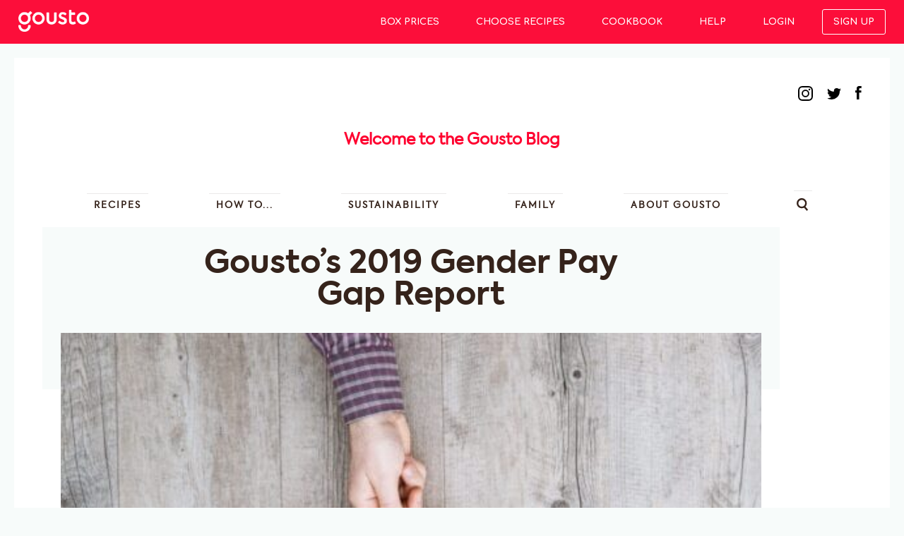

--- FILE ---
content_type: text/html; charset=UTF-8
request_url: https://www.gousto.co.uk/blog/gender-pay-gap-2020
body_size: 13450
content:
<!DOCTYPE html>
<html lang="en-GB" class="no-js no-svg">
<head>
<meta charset="UTF-8">
<meta name="viewport" content="width=device-width, initial-scale=1">
<link rel="profile" href="http://gmpg.org/xfn/11">
<!--<link href="https://fonts.googleapis.com/css?family=Lato:300,300i,400,400i,700,700i,900,900i" rel="stylesheet">-->
       <link href="https://fonts.googleapis.com/css?family=Comfortaa:400,700" rel="stylesheet">

        <link rel="stylesheet" href="https://gousto.gurucloud.co.uk/wp-content/themes/gousto/assets/css/screen.css?parameter=1"/>
    <link rel="stylesheet" href="https://gousto.gurucloud.co.uk/wp-content/themes/gousto/assets/css/main-menu.css"/>
    <link rel="stylesheet" href="https://gousto.gurucloud.co.uk/wp-content/themes/gousto/assets/css/flexslider.css"/>

        <script src="https://gousto.gurucloud.co.uk/wp-content/themes/gousto/assets/js/modernizr.js"></script>
<script>(function(html){html.className = html.className.replace(/\bno-js\b/,'js')})(document.documentElement);</script>
<meta name='robots' content='index, follow, max-image-preview:large, max-snippet:-1, max-video-preview:-1' />
	<style>img:is([sizes="auto" i], [sizes^="auto," i]) { contain-intrinsic-size: 3000px 1500px }</style>
	
	<!-- This site is optimized with the Yoast SEO Premium plugin v26.5 (Yoast SEO v26.5) - https://yoast.com/wordpress/plugins/seo/ -->
	<title>Gousto’s 2019 Gender Pay Gap Report | Gousto Blog</title>
	<meta name="description" content="We&#039;ve made great strides in bridging the gender pay gap in our teams here at Gousto, but there&#039;s still more work to be done..." />
	<link rel="canonical" href="https://www.gousto.co.uk/blog/gender-pay-gap-2020" />
	<meta property="og:locale" content="en_GB" />
	<meta property="og:type" content="article" />
	<meta property="og:title" content="Gousto’s 2019 Gender Pay Gap Report" />
	<meta property="og:description" content="We&#039;ve made great strides in bridging the gender pay gap in our teams here at Gousto, but there&#039;s still more work to be done..." />
	<meta property="og:url" content="https://www.gousto.co.uk/blog/gender-pay-gap-2020" />
	<meta property="og:site_name" content="Gousto Blog" />
	<meta property="article:publisher" content="https://www.facebook.com/goustocooking" />
	<meta property="article:author" content="https://www.facebook.com/goustocooking" />
	<meta property="article:published_time" content="2020-06-18T11:00:26+00:00" />
	<meta property="article:modified_time" content="2021-10-05T08:59:29+00:00" />
	<meta property="og:image" content="https://gousto.gurucloud.co.uk/wp-content/uploads/2019/04/Gousto’s-2019-Gender-Pay-Gap-Report-e1601287725336.jpg" />
	<meta property="og:image:width" content="536" />
	<meta property="og:image:height" content="534" />
	<meta property="og:image:type" content="image/jpeg" />
	<meta name="author" content="Timo" />
	<meta name="twitter:card" content="summary_large_image" />
	<meta name="twitter:creator" content="@https://www.twitter.com/goustocooking" />
	<meta name="twitter:label1" content="Written by" />
	<meta name="twitter:data1" content="Timo" />
	<meta name="twitter:label2" content="Estimated reading time" />
	<meta name="twitter:data2" content="3 minutes" />
	<script type="application/ld+json" class="yoast-schema-graph">{"@context":"https://schema.org","@graph":[{"@type":"WebPage","@id":"https://www.gousto.co.uk/blog/gender-pay-gap-2020","url":"https://www.gousto.co.uk/blog/gender-pay-gap-2020","name":"Gousto’s 2019 Gender Pay Gap Report | Gousto Blog","isPartOf":{"@id":"https://www.gousto.co.uk/blog/#website"},"primaryImageOfPage":{"@id":"https://www.gousto.co.uk/blog/gender-pay-gap-2020#primaryimage"},"image":{"@id":"https://www.gousto.co.uk/blog/gender-pay-gap-2020#primaryimage"},"thumbnailUrl":"https://gousto.gurucloud.co.uk/wp-content/uploads/2019/04/Gousto’s-2019-Gender-Pay-Gap-Report-e1601287725336.jpg","datePublished":"2020-06-18T11:00:26+00:00","dateModified":"2021-10-05T08:59:29+00:00","author":{"@id":"https://www.gousto.co.uk/blog/#/schema/person/11b11e7f02b86e108245af3a01079144"},"description":"We've made great strides in bridging the gender pay gap in our teams here at Gousto, but there's still more work to be done...","breadcrumb":{"@id":"https://www.gousto.co.uk/blog/gender-pay-gap-2020#breadcrumb"},"inLanguage":"en-GB","potentialAction":[{"@type":"ReadAction","target":["https://www.gousto.co.uk/blog/gender-pay-gap-2020"]}]},{"@type":"ImageObject","inLanguage":"en-GB","@id":"https://www.gousto.co.uk/blog/gender-pay-gap-2020#primaryimage","url":"https://gousto.gurucloud.co.uk/wp-content/uploads/2019/04/Gousto’s-2019-Gender-Pay-Gap-Report-e1601287725336.jpg","contentUrl":"https://gousto.gurucloud.co.uk/wp-content/uploads/2019/04/Gousto’s-2019-Gender-Pay-Gap-Report-e1601287725336.jpg","width":536,"height":534,"caption":"Friends sharing a delicious pizza on a rustic table, they are holding a slice, top view"},{"@type":"BreadcrumbList","@id":"https://www.gousto.co.uk/blog/gender-pay-gap-2020#breadcrumb","itemListElement":[{"@type":"ListItem","position":1,"name":"Home","item":"https://www.gousto.co.uk/blog"},{"@type":"ListItem","position":2,"name":"Gousto’s 2019 Gender Pay Gap Report"}]},{"@type":"WebSite","@id":"https://www.gousto.co.uk/blog/#website","url":"https://www.gousto.co.uk/blog/","name":"Gousto Blog","description":"Cooking Ideas &amp; Kitchen Hacks from Gousto","potentialAction":[{"@type":"SearchAction","target":{"@type":"EntryPoint","urlTemplate":"https://www.gousto.co.uk/blog/?s={search_term_string}"},"query-input":{"@type":"PropertyValueSpecification","valueRequired":true,"valueName":"search_term_string"}}],"inLanguage":"en-GB"},{"@type":"Person","@id":"https://www.gousto.co.uk/blog/#/schema/person/11b11e7f02b86e108245af3a01079144","name":"Timo","image":{"@type":"ImageObject","inLanguage":"en-GB","@id":"https://www.gousto.co.uk/blog/#/schema/person/image/","url":"https://secure.gravatar.com/avatar/605291c7568af46f181c034d4d30cf203e17f382ec6d4db1d31ee86c128c219a?s=96&d=mm&r=g","contentUrl":"https://secure.gravatar.com/avatar/605291c7568af46f181c034d4d30cf203e17f382ec6d4db1d31ee86c128c219a?s=96&d=mm&r=g","caption":"Timo"},"description":"Timo is the Captain of HMS Gousto. He co-founded the company in 2012 as an easier way for families to cook and share good food together, and is especially interested in gender equality, sustainability and, of course, food!","sameAs":["https://www.facebook.com/goustocooking","https://www.instagram.com/goustocooking/","https://x.com/https://www.twitter.com/goustocooking"],"url":"https://www.gousto.co.uk/blog/author/timo"}]}</script>
	<!-- / Yoast SEO Premium plugin. -->


<link rel='dns-prefetch' href='//gousto.gurucloud.co.uk' />
<link rel='dns-prefetch' href='//fonts.googleapis.com' />
<link href='https://fonts.gstatic.com' crossorigin rel='preconnect' />
<link rel="alternate" type="application/rss+xml" title="Gousto Blog &raquo; Feed" href="https://www.gousto.co.uk/blog/feed" />
<link rel="alternate" type="application/rss+xml" title="Gousto Blog &raquo; Comments Feed" href="https://www.gousto.co.uk/blog/comments/feed" />
<link rel="alternate" type="application/rss+xml" title="Gousto Blog &raquo; Gousto’s 2019 Gender Pay Gap Report Comments Feed" href="https://www.gousto.co.uk/blog/gender-pay-gap-2020/feed" />
<script type="text/javascript">
/* <![CDATA[ */
window._wpemojiSettings = {"baseUrl":"https:\/\/s.w.org\/images\/core\/emoji\/16.0.1\/72x72\/","ext":".png","svgUrl":"https:\/\/s.w.org\/images\/core\/emoji\/16.0.1\/svg\/","svgExt":".svg","source":{"concatemoji":"https:\/\/gousto.gurucloud.co.uk\/wp-includes\/js\/wp-emoji-release.min.js?ver=6.8.3"}};
/*! This file is auto-generated */
!function(s,n){var o,i,e;function c(e){try{var t={supportTests:e,timestamp:(new Date).valueOf()};sessionStorage.setItem(o,JSON.stringify(t))}catch(e){}}function p(e,t,n){e.clearRect(0,0,e.canvas.width,e.canvas.height),e.fillText(t,0,0);var t=new Uint32Array(e.getImageData(0,0,e.canvas.width,e.canvas.height).data),a=(e.clearRect(0,0,e.canvas.width,e.canvas.height),e.fillText(n,0,0),new Uint32Array(e.getImageData(0,0,e.canvas.width,e.canvas.height).data));return t.every(function(e,t){return e===a[t]})}function u(e,t){e.clearRect(0,0,e.canvas.width,e.canvas.height),e.fillText(t,0,0);for(var n=e.getImageData(16,16,1,1),a=0;a<n.data.length;a++)if(0!==n.data[a])return!1;return!0}function f(e,t,n,a){switch(t){case"flag":return n(e,"\ud83c\udff3\ufe0f\u200d\u26a7\ufe0f","\ud83c\udff3\ufe0f\u200b\u26a7\ufe0f")?!1:!n(e,"\ud83c\udde8\ud83c\uddf6","\ud83c\udde8\u200b\ud83c\uddf6")&&!n(e,"\ud83c\udff4\udb40\udc67\udb40\udc62\udb40\udc65\udb40\udc6e\udb40\udc67\udb40\udc7f","\ud83c\udff4\u200b\udb40\udc67\u200b\udb40\udc62\u200b\udb40\udc65\u200b\udb40\udc6e\u200b\udb40\udc67\u200b\udb40\udc7f");case"emoji":return!a(e,"\ud83e\udedf")}return!1}function g(e,t,n,a){var r="undefined"!=typeof WorkerGlobalScope&&self instanceof WorkerGlobalScope?new OffscreenCanvas(300,150):s.createElement("canvas"),o=r.getContext("2d",{willReadFrequently:!0}),i=(o.textBaseline="top",o.font="600 32px Arial",{});return e.forEach(function(e){i[e]=t(o,e,n,a)}),i}function t(e){var t=s.createElement("script");t.src=e,t.defer=!0,s.head.appendChild(t)}"undefined"!=typeof Promise&&(o="wpEmojiSettingsSupports",i=["flag","emoji"],n.supports={everything:!0,everythingExceptFlag:!0},e=new Promise(function(e){s.addEventListener("DOMContentLoaded",e,{once:!0})}),new Promise(function(t){var n=function(){try{var e=JSON.parse(sessionStorage.getItem(o));if("object"==typeof e&&"number"==typeof e.timestamp&&(new Date).valueOf()<e.timestamp+604800&&"object"==typeof e.supportTests)return e.supportTests}catch(e){}return null}();if(!n){if("undefined"!=typeof Worker&&"undefined"!=typeof OffscreenCanvas&&"undefined"!=typeof URL&&URL.createObjectURL&&"undefined"!=typeof Blob)try{var e="postMessage("+g.toString()+"("+[JSON.stringify(i),f.toString(),p.toString(),u.toString()].join(",")+"));",a=new Blob([e],{type:"text/javascript"}),r=new Worker(URL.createObjectURL(a),{name:"wpTestEmojiSupports"});return void(r.onmessage=function(e){c(n=e.data),r.terminate(),t(n)})}catch(e){}c(n=g(i,f,p,u))}t(n)}).then(function(e){for(var t in e)n.supports[t]=e[t],n.supports.everything=n.supports.everything&&n.supports[t],"flag"!==t&&(n.supports.everythingExceptFlag=n.supports.everythingExceptFlag&&n.supports[t]);n.supports.everythingExceptFlag=n.supports.everythingExceptFlag&&!n.supports.flag,n.DOMReady=!1,n.readyCallback=function(){n.DOMReady=!0}}).then(function(){return e}).then(function(){var e;n.supports.everything||(n.readyCallback(),(e=n.source||{}).concatemoji?t(e.concatemoji):e.wpemoji&&e.twemoji&&(t(e.twemoji),t(e.wpemoji)))}))}((window,document),window._wpemojiSettings);
/* ]]> */
</script>

<style id='wp-emoji-styles-inline-css' type='text/css'>

	img.wp-smiley, img.emoji {
		display: inline !important;
		border: none !important;
		box-shadow: none !important;
		height: 1em !important;
		width: 1em !important;
		margin: 0 0.07em !important;
		vertical-align: -0.1em !important;
		background: none !important;
		padding: 0 !important;
	}
</style>
<link rel='stylesheet' id='wp-block-library-css' href='https://gousto.gurucloud.co.uk/wp-includes/css/dist/block-library/style.min.css?ver=1.0' type='text/css' media='all' />
<style id='classic-theme-styles-inline-css' type='text/css'>
/*! This file is auto-generated */
.wp-block-button__link{color:#fff;background-color:#32373c;border-radius:9999px;box-shadow:none;text-decoration:none;padding:calc(.667em + 2px) calc(1.333em + 2px);font-size:1.125em}.wp-block-file__button{background:#32373c;color:#fff;text-decoration:none}
</style>
<link rel='stylesheet' id='ultimate_blocks-cgb-style-css-css' href='https://gousto.gurucloud.co.uk/wp-content/plugins/ultimate-blocks/dist/blocks.style.build.css?ver=1.0' type='text/css' media='all' />
<style id='pdfemb-pdf-embedder-viewer-style-inline-css' type='text/css'>
.wp-block-pdfemb-pdf-embedder-viewer{max-width:none}

</style>
<style id='global-styles-inline-css' type='text/css'>
:root{--wp--preset--aspect-ratio--square: 1;--wp--preset--aspect-ratio--4-3: 4/3;--wp--preset--aspect-ratio--3-4: 3/4;--wp--preset--aspect-ratio--3-2: 3/2;--wp--preset--aspect-ratio--2-3: 2/3;--wp--preset--aspect-ratio--16-9: 16/9;--wp--preset--aspect-ratio--9-16: 9/16;--wp--preset--color--black: #000000;--wp--preset--color--cyan-bluish-gray: #abb8c3;--wp--preset--color--white: #ffffff;--wp--preset--color--pale-pink: #f78da7;--wp--preset--color--vivid-red: #cf2e2e;--wp--preset--color--luminous-vivid-orange: #ff6900;--wp--preset--color--luminous-vivid-amber: #fcb900;--wp--preset--color--light-green-cyan: #7bdcb5;--wp--preset--color--vivid-green-cyan: #00d084;--wp--preset--color--pale-cyan-blue: #8ed1fc;--wp--preset--color--vivid-cyan-blue: #0693e3;--wp--preset--color--vivid-purple: #9b51e0;--wp--preset--gradient--vivid-cyan-blue-to-vivid-purple: linear-gradient(135deg,rgba(6,147,227,1) 0%,rgb(155,81,224) 100%);--wp--preset--gradient--light-green-cyan-to-vivid-green-cyan: linear-gradient(135deg,rgb(122,220,180) 0%,rgb(0,208,130) 100%);--wp--preset--gradient--luminous-vivid-amber-to-luminous-vivid-orange: linear-gradient(135deg,rgba(252,185,0,1) 0%,rgba(255,105,0,1) 100%);--wp--preset--gradient--luminous-vivid-orange-to-vivid-red: linear-gradient(135deg,rgba(255,105,0,1) 0%,rgb(207,46,46) 100%);--wp--preset--gradient--very-light-gray-to-cyan-bluish-gray: linear-gradient(135deg,rgb(238,238,238) 0%,rgb(169,184,195) 100%);--wp--preset--gradient--cool-to-warm-spectrum: linear-gradient(135deg,rgb(74,234,220) 0%,rgb(151,120,209) 20%,rgb(207,42,186) 40%,rgb(238,44,130) 60%,rgb(251,105,98) 80%,rgb(254,248,76) 100%);--wp--preset--gradient--blush-light-purple: linear-gradient(135deg,rgb(255,206,236) 0%,rgb(152,150,240) 100%);--wp--preset--gradient--blush-bordeaux: linear-gradient(135deg,rgb(254,205,165) 0%,rgb(254,45,45) 50%,rgb(107,0,62) 100%);--wp--preset--gradient--luminous-dusk: linear-gradient(135deg,rgb(255,203,112) 0%,rgb(199,81,192) 50%,rgb(65,88,208) 100%);--wp--preset--gradient--pale-ocean: linear-gradient(135deg,rgb(255,245,203) 0%,rgb(182,227,212) 50%,rgb(51,167,181) 100%);--wp--preset--gradient--electric-grass: linear-gradient(135deg,rgb(202,248,128) 0%,rgb(113,206,126) 100%);--wp--preset--gradient--midnight: linear-gradient(135deg,rgb(2,3,129) 0%,rgb(40,116,252) 100%);--wp--preset--font-size--small: 13px;--wp--preset--font-size--medium: 20px;--wp--preset--font-size--large: 36px;--wp--preset--font-size--x-large: 42px;--wp--preset--spacing--20: 0.44rem;--wp--preset--spacing--30: 0.67rem;--wp--preset--spacing--40: 1rem;--wp--preset--spacing--50: 1.5rem;--wp--preset--spacing--60: 2.25rem;--wp--preset--spacing--70: 3.38rem;--wp--preset--spacing--80: 5.06rem;--wp--preset--shadow--natural: 6px 6px 9px rgba(0, 0, 0, 0.2);--wp--preset--shadow--deep: 12px 12px 50px rgba(0, 0, 0, 0.4);--wp--preset--shadow--sharp: 6px 6px 0px rgba(0, 0, 0, 0.2);--wp--preset--shadow--outlined: 6px 6px 0px -3px rgba(255, 255, 255, 1), 6px 6px rgba(0, 0, 0, 1);--wp--preset--shadow--crisp: 6px 6px 0px rgba(0, 0, 0, 1);}:where(.is-layout-flex){gap: 0.5em;}:where(.is-layout-grid){gap: 0.5em;}body .is-layout-flex{display: flex;}.is-layout-flex{flex-wrap: wrap;align-items: center;}.is-layout-flex > :is(*, div){margin: 0;}body .is-layout-grid{display: grid;}.is-layout-grid > :is(*, div){margin: 0;}:where(.wp-block-columns.is-layout-flex){gap: 2em;}:where(.wp-block-columns.is-layout-grid){gap: 2em;}:where(.wp-block-post-template.is-layout-flex){gap: 1.25em;}:where(.wp-block-post-template.is-layout-grid){gap: 1.25em;}.has-black-color{color: var(--wp--preset--color--black) !important;}.has-cyan-bluish-gray-color{color: var(--wp--preset--color--cyan-bluish-gray) !important;}.has-white-color{color: var(--wp--preset--color--white) !important;}.has-pale-pink-color{color: var(--wp--preset--color--pale-pink) !important;}.has-vivid-red-color{color: var(--wp--preset--color--vivid-red) !important;}.has-luminous-vivid-orange-color{color: var(--wp--preset--color--luminous-vivid-orange) !important;}.has-luminous-vivid-amber-color{color: var(--wp--preset--color--luminous-vivid-amber) !important;}.has-light-green-cyan-color{color: var(--wp--preset--color--light-green-cyan) !important;}.has-vivid-green-cyan-color{color: var(--wp--preset--color--vivid-green-cyan) !important;}.has-pale-cyan-blue-color{color: var(--wp--preset--color--pale-cyan-blue) !important;}.has-vivid-cyan-blue-color{color: var(--wp--preset--color--vivid-cyan-blue) !important;}.has-vivid-purple-color{color: var(--wp--preset--color--vivid-purple) !important;}.has-black-background-color{background-color: var(--wp--preset--color--black) !important;}.has-cyan-bluish-gray-background-color{background-color: var(--wp--preset--color--cyan-bluish-gray) !important;}.has-white-background-color{background-color: var(--wp--preset--color--white) !important;}.has-pale-pink-background-color{background-color: var(--wp--preset--color--pale-pink) !important;}.has-vivid-red-background-color{background-color: var(--wp--preset--color--vivid-red) !important;}.has-luminous-vivid-orange-background-color{background-color: var(--wp--preset--color--luminous-vivid-orange) !important;}.has-luminous-vivid-amber-background-color{background-color: var(--wp--preset--color--luminous-vivid-amber) !important;}.has-light-green-cyan-background-color{background-color: var(--wp--preset--color--light-green-cyan) !important;}.has-vivid-green-cyan-background-color{background-color: var(--wp--preset--color--vivid-green-cyan) !important;}.has-pale-cyan-blue-background-color{background-color: var(--wp--preset--color--pale-cyan-blue) !important;}.has-vivid-cyan-blue-background-color{background-color: var(--wp--preset--color--vivid-cyan-blue) !important;}.has-vivid-purple-background-color{background-color: var(--wp--preset--color--vivid-purple) !important;}.has-black-border-color{border-color: var(--wp--preset--color--black) !important;}.has-cyan-bluish-gray-border-color{border-color: var(--wp--preset--color--cyan-bluish-gray) !important;}.has-white-border-color{border-color: var(--wp--preset--color--white) !important;}.has-pale-pink-border-color{border-color: var(--wp--preset--color--pale-pink) !important;}.has-vivid-red-border-color{border-color: var(--wp--preset--color--vivid-red) !important;}.has-luminous-vivid-orange-border-color{border-color: var(--wp--preset--color--luminous-vivid-orange) !important;}.has-luminous-vivid-amber-border-color{border-color: var(--wp--preset--color--luminous-vivid-amber) !important;}.has-light-green-cyan-border-color{border-color: var(--wp--preset--color--light-green-cyan) !important;}.has-vivid-green-cyan-border-color{border-color: var(--wp--preset--color--vivid-green-cyan) !important;}.has-pale-cyan-blue-border-color{border-color: var(--wp--preset--color--pale-cyan-blue) !important;}.has-vivid-cyan-blue-border-color{border-color: var(--wp--preset--color--vivid-cyan-blue) !important;}.has-vivid-purple-border-color{border-color: var(--wp--preset--color--vivid-purple) !important;}.has-vivid-cyan-blue-to-vivid-purple-gradient-background{background: var(--wp--preset--gradient--vivid-cyan-blue-to-vivid-purple) !important;}.has-light-green-cyan-to-vivid-green-cyan-gradient-background{background: var(--wp--preset--gradient--light-green-cyan-to-vivid-green-cyan) !important;}.has-luminous-vivid-amber-to-luminous-vivid-orange-gradient-background{background: var(--wp--preset--gradient--luminous-vivid-amber-to-luminous-vivid-orange) !important;}.has-luminous-vivid-orange-to-vivid-red-gradient-background{background: var(--wp--preset--gradient--luminous-vivid-orange-to-vivid-red) !important;}.has-very-light-gray-to-cyan-bluish-gray-gradient-background{background: var(--wp--preset--gradient--very-light-gray-to-cyan-bluish-gray) !important;}.has-cool-to-warm-spectrum-gradient-background{background: var(--wp--preset--gradient--cool-to-warm-spectrum) !important;}.has-blush-light-purple-gradient-background{background: var(--wp--preset--gradient--blush-light-purple) !important;}.has-blush-bordeaux-gradient-background{background: var(--wp--preset--gradient--blush-bordeaux) !important;}.has-luminous-dusk-gradient-background{background: var(--wp--preset--gradient--luminous-dusk) !important;}.has-pale-ocean-gradient-background{background: var(--wp--preset--gradient--pale-ocean) !important;}.has-electric-grass-gradient-background{background: var(--wp--preset--gradient--electric-grass) !important;}.has-midnight-gradient-background{background: var(--wp--preset--gradient--midnight) !important;}.has-small-font-size{font-size: var(--wp--preset--font-size--small) !important;}.has-medium-font-size{font-size: var(--wp--preset--font-size--medium) !important;}.has-large-font-size{font-size: var(--wp--preset--font-size--large) !important;}.has-x-large-font-size{font-size: var(--wp--preset--font-size--x-large) !important;}
:where(.wp-block-post-template.is-layout-flex){gap: 1.25em;}:where(.wp-block-post-template.is-layout-grid){gap: 1.25em;}
:where(.wp-block-columns.is-layout-flex){gap: 2em;}:where(.wp-block-columns.is-layout-grid){gap: 2em;}
:root :where(.wp-block-pullquote){font-size: 1.5em;line-height: 1.6;}
</style>
<link rel='stylesheet' id='ub-extension-style-css-css' href='https://gousto.gurucloud.co.uk/wp-content/plugins/ultimate-blocks/src/extensions/style.css?ver=1.0' type='text/css' media='all' />
<link rel='stylesheet' id='twentyseventeen-fonts-css' href='https://fonts.googleapis.com/css?family=Libre+Franklin%3A300%2C300i%2C400%2C400i%2C600%2C600i%2C800%2C800i&#038;subset=latin%2Clatin-ext' type='text/css' media='all' />
<link rel='stylesheet' id='twentyseventeen-style-css' href='https://gousto.gurucloud.co.uk/wp-content/themes/gousto/style.css?ver=1.0' type='text/css' media='all' />
<!--[if lt IE 9]>
<link rel='stylesheet' id='twentyseventeen-ie8-css' href='https://gousto.gurucloud.co.uk/wp-content/themes/gousto/assets/css/ie8.css?ver=1.0' type='text/css' media='all' />
<![endif]-->
<link rel='stylesheet' id='js_composer_front-css' href='https://gousto.gurucloud.co.uk/wp-content/plugins/js_composer/assets/css/js_composer.min.css?ver=1.0' type='text/css' media='all' />
<link rel='stylesheet' id='js_composer_custom_css-css' href='//gousto.gurucloud.co.uk/wp-content/uploads/js_composer/custom.css?ver=1.0' type='text/css' media='all' />
<!--[if lt IE 9]>
<script type="text/javascript" src="https://gousto.gurucloud.co.uk/wp-content/themes/gousto/assets/js/html5.js?ver=3.7.3" id="html5-js"></script>
<![endif]-->
<script type="text/javascript" src="https://gousto.gurucloud.co.uk/wp-includes/js/jquery/jquery.min.js?ver=3.7.1" id="jquery-core-js"></script>
<script type="text/javascript" src="https://gousto.gurucloud.co.uk/wp-includes/js/jquery/jquery-migrate.min.js?ver=3.4.1" id="jquery-migrate-js"></script>
<script></script><link rel="https://api.w.org/" href="https://www.gousto.co.uk/blog/wp-json/" /><link rel="alternate" title="JSON" type="application/json" href="https://www.gousto.co.uk/blog/wp-json/wp/v2/posts/14078" /><link rel="EditURI" type="application/rsd+xml" title="RSD" href="https://gousto.gurucloud.co.uk/xmlrpc.php?rsd" />
<meta name="generator" content="WordPress 6.8.3" />
<link rel='shortlink' href='https://www.gousto.co.uk/blog/?p=14078' />
<link rel="alternate" title="oEmbed (JSON)" type="application/json+oembed" href="https://www.gousto.co.uk/blog/wp-json/oembed/1.0/embed?url=https%3A%2F%2Fwww.gousto.co.uk%2Fblog%2Fgender-pay-gap-2020" />
<link rel="alternate" title="oEmbed (XML)" type="text/xml+oembed" href="https://www.gousto.co.uk/blog/wp-json/oembed/1.0/embed?url=https%3A%2F%2Fwww.gousto.co.uk%2Fblog%2Fgender-pay-gap-2020&#038;format=xml" />
<!-- All in one Favicon 4.8 --><link rel="shortcut icon" href="https://gousto.gurucloud.co.uk/wp-content/uploads/2017/09/c2fccb64db7ec74ef5a990b84a8c3ed0.ico" />
<meta name="generator" content="Powered by WPBakery Page Builder - drag and drop page builder for WordPress."/>
	<style id="twentyseventeen-custom-header-styles" type="text/css">
			.site-title,
		.site-description {
			position: absolute;
			clip: rect(1px, 1px, 1px, 1px);
		}
		</style>
	<link rel="icon" href="https://gousto.gurucloud.co.uk/wp-content/uploads/2017/09/cropped-Gousto_avatar_red-32x32.png" sizes="32x32" />
<link rel="icon" href="https://gousto.gurucloud.co.uk/wp-content/uploads/2017/09/cropped-Gousto_avatar_red-192x192.png" sizes="192x192" />
<link rel="apple-touch-icon" href="https://gousto.gurucloud.co.uk/wp-content/uploads/2017/09/cropped-Gousto_avatar_red-180x180.png" />
<meta name="msapplication-TileImage" content="https://gousto.gurucloud.co.uk/wp-content/uploads/2017/09/cropped-Gousto_avatar_red-270x270.png" />
<noscript><style> .wpb_animate_when_almost_visible { opacity: 1; }</style></noscript><!-- Google Tag Manager -->
<script>(function(w,d,s,l,i){w[l]=w[l]||[];w[l].push({'gtm.start':
new Date().getTime(),event:'gtm.js'});var f=d.getElementsByTagName(s)[0],
j=d.createElement(s),dl=l!='dataLayer'?'&l='+l:'';j.async=true;j.src=
'https://www.googletagmanager.com/gtm.js?id='+i+dl;f.parentNode.insertBefore(j,f);
})(window,document,'script','dataLayer','GTM-MKZ8XN');</script>
<!-- End Google Tag Manager -->
<meta property="fb:pages" content="221609751278598">
</head>

<body class="wp-singular post-template-default single single-post postid-14078 single-format-standard wp-theme-gousto group-blog has-header-image title-tagline-hidden colors-light wpb-js-composer js-comp-ver-8.7.2 vc_responsive">
<!-- Google Tag Manager (noscript) -->
<noscript><iframe src="https://www.googletagmanager.com/ns.html?id=GTM-MKZ8XN"
height="0" width="0" style="display:none;visibility:hidden"></iframe></noscript>
<!-- End Google Tag Manager (noscript) -->


<div id="main-menu-contianer">

    <div id="menu-items">
        
        <a id="logo" href="/"> <img src="https://gousto.gurucloud.co.uk/wp-content/themes/gousto/assets/images/gousto-logo.png" width="100px" ></a>

        <li class="underline" id="box-prices"> <a href="https://www.gousto.co.uk/box-prices?promo_code=DTI-B-504020">Box Prices </a> </li>
        <li class="underline" id="menu"> <a href="https://www.gousto.co.uk/menu?promo_code=DTI-B-504020">Choose Recipes </a> </li>
        <li class="underline" id="cookbook"> <a href="https://www.gousto.co.uk/cookbook">Cookbook </a> </li>
        <li class="underline" id="help"> <a href="https://www.gousto.co.uk/help">Help </a> </li>
		<li class="underline"> <a href="http://gousto.co.uk/my-gousto">Login </a></li>
        <li id="login"> <a href="http://gousto.co.uk/signup/box-size?promo_code=DTI-B-504020">Sign up</a></li>
    </div>

</div>







  <div id="container">
         <header>
			<div class="top_nav">
				<div class="home_link"><a href="https://www.gousto.co.uk"><img src="https://gousto.gurucloud.co.uk/wp-content/themes/gousto/assets/images/gousto-logo.png"></a></div>
				<div class="social">
					<a href="https://www.instagram.com/goustocooking/" class="instagram" target="_blank"><img src="https://gousto.gurucloud.co.uk/wp-content/themes/gousto/assets/img/instagram.svg" class="inject"></a>
					<a href="https://twitter.com/goustocooking" class="twitter" target="_blank"><img src="https://gousto.gurucloud.co.uk/wp-content/themes/gousto/assets/img/twitter.svg" class="inject"></a>
					<a href="https://www.facebook.com/goustocooking" class="facebook" target="_blank"><img src="https://gousto.gurucloud.co.uk/wp-content/themes/gousto/assets/img/facebook.svg" class="inject"></a>
				</div>
			</div>

			<p class="page-title">
				<b><a href="https://www.gousto.co.uk/blog" class="logo">Welcome to the Gousto Blog</a></b>
			</p>

			<div class="mobile_nav"><img src="https://gousto.gurucloud.co.uk/wp-content/themes/gousto/assets/img/burger.svg">MENU</div>
			
		</header>

		<nav class="site-width main">	
			<ul class="main_nav">

		<a href="https://www.gousto.co.uk/blog" class="logo sticky"><img src="https://gousto.gurucloud.co.uk/wp-content/themes/gousto/assets/img/gousto-logo.png"></a>

			
  

					<li class=" menu-item menu-item-type-taxonomy menu-item-object-category "><a href="https://www.gousto.co.uk/blog/recipes">Recipes</a></li>
					<li class=" menu-item menu-item-type-taxonomy menu-item-object-category "><a href="https://www.gousto.co.uk/blog/learn-to-cook">How to...</a></li>
					<li class=" menu-item menu-item-type-taxonomy menu-item-object-category current-post-ancestor "><a href="https://www.gousto.co.uk/blog/sustainability">Sustainability</a></li>
					<li class=" menu-item menu-item-type-taxonomy menu-item-object-category "><a href="https://www.gousto.co.uk/blog/family-cooking">Family</a></li>
					<li class=" menu-item menu-item-type-taxonomy menu-item-object-category current-post-ancestor current-menu-parent current-post-parent "><a href="https://www.gousto.co.uk/blog/about-gousto">About Gousto</a></li>

  
				<li class="search_icon"><img src="https://gousto.gurucloud.co.uk/wp-content/themes/gousto/assets/img/search.svg" class="inject"></li>	
			</ul>

		</nav>
		<nav class="mobile">

			<div class="mobile_close"><img src="https://gousto.gurucloud.co.uk/wp-content/themes/gousto/assets/img/close.svg">CLOSE</div>
			<div class="social">
					<a href="https://www.instagram.com/goustocooking/" class="instagram" target="_blank"><img src="https://gousto.gurucloud.co.uk/wp-content/themes/gousto/assets/img/instagram.svg" class="inject"></a>
					<a href="https://twitter.com/goustocooking" class="twitter" target="_blank"><img src="https://gousto.gurucloud.co.uk/wp-content/themes/gousto/assets/img/twitter.svg" class="inject"></a>
					<a href="https://www.facebook.com/goustocooking" class="facebook" target="_blank"><img src="https://gousto.gurucloud.co.uk/wp-content/themes/gousto/assets/img/facebook.svg" class="inject"></a>
				</div>
				
			<a href="https://www.gousto.co.uk/blog" class="mobile logo"><img src="https://gousto.gurucloud.co.uk/wp-content/themes/gousto/assets/images/gousto-logo.png" width="100px" class="inject"></a>




			<ul class="mob_nav">
					<li class="categories"> <ul>	<li class="cat-item cat-item-1044"><a href="https://www.gousto.co.uk/blog/healthy-eating-2">Healthy Eating</a>
</li>
	<li class="cat-item cat-item-909"><a href="https://www.gousto.co.uk/blog/the-seoul-train">The Seoul Train</a>
</li>
	<li class="cat-item cat-item-714"><a href="https://www.gousto.co.uk/blog/journey-through-italy">Journey Through Italy</a>
</li>
	<li class="cat-item cat-item-971"><a href="https://www.gousto.co.uk/blog/bbq-picnics">BBQ &amp; Picnics</a>
</li>
	<li class="cat-item cat-item-775"><a href="https://www.gousto.co.uk/blog/taste-of-japan">Taste Of Japan</a>
<ul class='children'>
	<li class="cat-item cat-item-776"><a href="https://www.gousto.co.uk/blog/taste-of-japan/wagamama">wagamama</a>
</li>
</ul>
</li>
	<li class="cat-item cat-item-1050"><a href="https://www.gousto.co.uk/blog/meal-prep">Meal Prep</a>
</li>
	<li class="cat-item cat-item-1017"><a href="https://www.gousto.co.uk/blog/southern-smokehouse">Southern Smokehouse</a>
</li>
	<li class="cat-item cat-item-788"><a href="https://www.gousto.co.uk/blog/research">Research</a>
</li>
	<li class="cat-item cat-item-1013"><a href="https://www.gousto.co.uk/blog/pasta-pronto">Pasta Pronto</a>
</li>
	<li class="cat-item cat-item-1066"><a href="https://www.gousto.co.uk/blog/nutrition-hub">Nutrition Hub</a>
</li>
	<li class="cat-item cat-item-1014"><a href="https://www.gousto.co.uk/blog/foods-from-films">Foods From Films</a>
</li>
	<li class="cat-item cat-item-799"><a href="https://www.gousto.co.uk/blog/christmas">Christmas</a>
</li>
	<li class="cat-item cat-item-1020"><a href="https://www.gousto.co.uk/blog/oktoberfest">Oktoberfest</a>
</li>
	<li class="cat-item cat-item-1059"><a href="https://www.gousto.co.uk/blog/student-hub">Student Hub</a>
</li>
	<li class="cat-item cat-item-1021"><a href="https://www.gousto.co.uk/blog/world-cup">World Cup</a>
</li>
	<li class="cat-item cat-item-1015"><a href="https://www.gousto.co.uk/blog/mexican-feast">Mexican Feast</a>
</li>
	<li class="cat-item cat-item-1032"><a href="https://www.gousto.co.uk/blog/fakeaways">Fakeaways</a>
</li>
	<li class="cat-item cat-item-1019"><a href="https://www.gousto.co.uk/blog/the-munch">The Munch</a>
<ul class='children'>
	<li class="cat-item cat-item-1046"><a href="https://www.gousto.co.uk/blog/the-munch/foodtopia">Foodtopia</a>
</li>
</ul>
</li>
	<li class="cat-item cat-item-1033"><a href="https://www.gousto.co.uk/blog/thedinnershow">The Dinner Show Hub</a>
</li>
	<li class="cat-item cat-item-890"><a href="https://www.gousto.co.uk/blog/dna-dishes">DNA Dishes</a>
</li>
	<li class="cat-item cat-item-896"><a href="https://www.gousto.co.uk/blog/burns-night">Burns Night</a>
</li>
	<li class="cat-item cat-item-1036"><a href="https://www.gousto.co.uk/blog/halloween">Halloween</a>
</li>
	<li class="cat-item cat-item-880"><a href="https://www.gousto.co.uk/blog/marmite">Marmite</a>
</li>
	<li class="cat-item cat-item-1038"><a href="https://www.gousto.co.uk/blog/autumnal-recipes">Autumn</a>
</li>
	<li class="cat-item cat-item-1040"><a href="https://www.gousto.co.uk/blog/hungry-traveller">Hungry Traveller</a>
</li>
	<li class="cat-item cat-item-898"><a href="https://www.gousto.co.uk/blog/chinese-new-year">Chinese New Year</a>
</li>
	<li class="cat-item cat-item-1042"><a href="https://www.gousto.co.uk/blog/easter">Easter</a>
</li>
	<li class="cat-item cat-item-501"><a href="https://www.gousto.co.uk/blog/recipes">Recipes</a>
<ul class='children'>
	<li class="cat-item cat-item-1045"><a href="https://www.gousto.co.uk/blog/recipes/brunch">Brunch</a>
</li>
	<li class="cat-item cat-item-897"><a href="https://www.gousto.co.uk/blog/recipes/lunch">Lunch</a>
</li>
	<li class="cat-item cat-item-519"><a href="https://www.gousto.co.uk/blog/recipes/dessert-recipes">Sweet</a>
</li>
	<li class="cat-item cat-item-520"><a href="https://www.gousto.co.uk/blog/recipes/snacks-sides-recipes">Snacks &amp; sides</a>
</li>
	<li class="cat-item cat-item-530"><a href="https://www.gousto.co.uk/blog/recipes/drinks-recipes">Drinks</a>
</li>
	<li class="cat-item cat-item-544"><a href="https://www.gousto.co.uk/blog/recipes/breakfast-recipes">Breakfast</a>
	<ul class='children'>
	<li class="cat-item cat-item-899"><a href="https://www.gousto.co.uk/blog/recipes/breakfast-recipes/pancakes">Pancakes</a>
</li>
	</ul>
</li>
	<li class="cat-item cat-item-545"><a href="https://www.gousto.co.uk/blog/recipes/dinner-recipes">Dinner</a>
</li>
</ul>
</li>
	<li class="cat-item cat-item-644"><a href="https://www.gousto.co.uk/blog/reduce-food-waste">Reduce</a>
<ul class='children'>
	<li class="cat-item cat-item-1030"><a href="https://www.gousto.co.uk/blog/reduce-food-waste/food-waste">Food waste</a>
</li>
</ul>
</li>
	<li class="cat-item cat-item-531"><a href="https://www.gousto.co.uk/blog/learn-to-cook">How to&#8230;</a>
<ul class='children'>
	<li class="cat-item cat-item-647"><a href="https://www.gousto.co.uk/blog/learn-to-cook/save-time-cooking">Save time</a>
</li>
	<li class="cat-item cat-item-532"><a href="https://www.gousto.co.uk/blog/learn-to-cook/healthy-eating">Get healthy</a>
</li>
	<li class="cat-item cat-item-543"><a href="https://www.gousto.co.uk/blog/learn-to-cook/kitchen-hacks">Cook like a pro</a>
</li>
</ul>
</li>
	<li class="cat-item cat-item-646"><a href="https://www.gousto.co.uk/blog/recycle">Recycle</a>
</li>
	<li class="cat-item cat-item-537"><a href="https://www.gousto.co.uk/blog/features">Features</a>
<ul class='children'>
	<li class="cat-item cat-item-538"><a href="https://www.gousto.co.uk/blog/features/interviews">Interviews</a>
</li>
</ul>
</li>
	<li class="cat-item cat-item-643"><a href="https://www.gousto.co.uk/blog/sustainability">Sustainability</a>
<ul class='children'>
	<li class="cat-item cat-item-989"><a href="https://www.gousto.co.uk/blog/sustainability/sustainability-people">People</a>
</li>
	<li class="cat-item cat-item-990"><a href="https://www.gousto.co.uk/blog/sustainability/sustainability-planet">Planet</a>
</li>
</ul>
</li>
	<li class="cat-item cat-item-638"><a href="https://www.gousto.co.uk/blog/family-cooking">Family</a>
<ul class='children'>
	<li class="cat-item cat-item-639"><a href="https://www.gousto.co.uk/blog/family-cooking/cooking-with-kids-family-cooking">Cooking with kids</a>
</li>
	<li class="cat-item cat-item-640"><a href="https://www.gousto.co.uk/blog/family-cooking/quick-easy-recipes">Quick &amp; easy</a>
</li>
	<li class="cat-item cat-item-641"><a href="https://www.gousto.co.uk/blog/family-cooking/classic-family-recipes">Family classics</a>
</li>
	<li class="cat-item cat-item-642"><a href="https://www.gousto.co.uk/blog/family-cooking/healthy-choices">Healthy choices</a>
</li>
</ul>
</li>
	<li class="cat-item cat-item-522"><a href="https://www.gousto.co.uk/blog/about-gousto">About Gousto</a>
</li>
	<li class="cat-item cat-item-513"><a href="https://www.gousto.co.uk/blog/uncategorized">Uncategorized</a>
</li>
</ul></li> 
				<li class="search_icon"><img src="https://gousto.gurucloud.co.uk/wp-content/themes/gousto/assets/img/search.svg" class="inject"></li>	
			</ul>

		</nav>

<div class="search_popup">
		<div class="close"><img src="https://gousto.gurucloud.co.uk/wp-content/themes/gousto/assets/img/close.svg">CLOSE</div>

		

<form role="search" method="get" class="search-form" action="https://www.gousto.co.uk/blog/">
	
	<input type="search" id="search-form-697caac90dcdc" class="search-field" placeholder="Search blog" value="" name="s" />
	<button type="submit" class="btn btn_orange"><span class="screen-reader-text">Search</span></button>
</form>
		
			
		
		
	</div>

	<div id="main" class="site-width">



	
<script>
  window.fbAsyncInit = function () {
    FB.init({
      appId: '277110096029282',
      xfbml: true,
      version: 'v2.9'
    });
    FB.AppEvents.logPageView();
  };
  (function (d, s, id) {
    var js,
      fjs = d.getElementsByTagName(s)[0];
    if (d.getElementById(id)) {
      return;
    }
    js = d.createElement(s);
    js.id = id;
    js.src = "//connect.facebook.net/en_US/sdk.js";
    fjs.parentNode.insertBefore(js, fjs);
  }(document, 'script', 'facebook-jssdk'));
</script>
<div class="post-sidebar-container">
    <div class="post">
      <div class="header">
        <h1 class="entry-title">Gousto’s 2019 Gender Pay Gap Report</h1>        </h1>
        <div class="img">
          <img src="https://gousto.gurucloud.co.uk/wp-content/uploads/2019/04/Gousto’s-2019-Gender-Pay-Gap-Report-e1601287725336.jpg" alt="Header image">
        </div>
      </div>
      <div class="author">
        <div class="profile_pic img_shadow">
          <img src="https://gousto.gurucloud.co.uk/wp-content/uploads/2017/10/Timo-1-low-200x200.jpg" alt="">
        </div>
        <div class="author_details">
          <div class="author_content">
            <h2>By
              Timo            </h2>
            <a href="https://www.gousto.co.uk/blog/author/timo">See more by this author </a>
          </div>
        </div>
      </div>
      <div class="content">
        <div class="col">

          <div class="copy">
            



		<div class="wpb-content-wrapper"><p class="post-modified-info">Last Updated on 5th October 2021 by <a href="" target="_blank" class="last-modified-author">Megan</a></p>
<div class="vc_row wpb_row vc_row-fluid"><div class="wpb_column vc_column_container vc_col-sm-12"><div class="vc_column-inner"><div class="wpb_wrapper">
	<div class="wpb_text_column wpb_content_element" >
		<div class="wpb_wrapper">
			<p>Some business values remain of utmost importance even during these times of uncertainty. For Gousto, this is equality and diversity in the workplace.</p>
<p>As we grow, staying laser focused on such values is essential. Having just published this year’s gender pay gap report we know there are improvements to be made, but we’re also confident that we can and will make these necessary changes.</p>
<h2>What is the gender pay gap?</h2>
<p>This is the average difference between pay for men and women, regardless of their roles and seniority. It is different to equal pay which ensures men and women employed in the same roles receive equal pay.</p>
<p>Our 2019 median gender pay gap was 23.2%.</p>
<h2>What does this mean?</h2>
<p>This year’s median pay gap is better than last years, which stood at 33%, so we’re making progress. Our ultimate goal is to have no gap, but faced with wider tech industry issues, there is still progress to be made.</p>
<p>As of 2019 we:</p>
<ul>
<li>were delivering over three million recipe boxes to UK homes each month</li>
<li>grew year-on-year revenue by 70%</li>
<li>grew our workforce by 46% year-on-year (from April 2018 &#8211; April 2019)</li>
<li>launched a recruitment drive to hire another 700 people by the end of 2022</li>
</ul>
<p>All amazing signs that we’re achieving our mission to become the UK’s most-loved way to eat dinner!</p>
<p>There are privileges that business growth allows us, such as better rewarding employees for their service &amp; contribution to the business, and bringing in amazing new talent to the team such as our first ever Chief People Officer.</p>
<p>However, there are also challenges that come with being one of the UK’s fastest-growing tech businesses.</p>
<ul>
<li>More men than women studying technology subjects at higher education &#8211; which naturally flows through to recruitment and these positions attract higher salaries</li>
<li>Higher business demand requires a bigger factory workforce and more women than men were hired into the factory, into the lower quartile positions</li>
<li>Whilst we increased the number of women in management roles in this period by 21%, there tends to be more men than women in these roles in the tech industry</li>
</ul>
<h2>How are we improving this?</h2>
<ul>
<li>Recruitment training upskilling to ensure a fair selection and screening process with no bias</li>
<li>Bias training for managers to ensure that every individual has the same opportunities</li>
<li>Insight gathering from women at Gousto, potential candidates, rejected offers and new starters to help inform future processes</li>
<li>Reviews of our reward structures for bias</li>
</ul>
<p>We’ve already expanded our team of women in management positions &#8211; earlier this year, we hired Lisa Hillier as our first Chief People Officer who brings with a wealth of experience of implementing diversity and inclusion strategies. Lisa&#8217;s joining follows a year of investment into our People/HR team. Now with such a strong team, I&#8217;m confident that we are in a position to make vast improvements to our hiring and other related processes that make a real difference.</p>
<p>We’ve also welcomed Misty Reich to join the Gousto board. Having held senior leadership roles at the likes of Yum! Brands and KFC, as well as being a leading voice for women in business, Misty will be advising us on how to scale our unique culture, keeping gender equality front of mind as we do.</p>
<p>This remains a top priority of ours and whilst we call on the tech industry to take stronger action to reduce these inequalities, we make it our mission at Gousto to make real progress on this each year.</p>
<h2>Gender pay gap</h2>
<table border="1" width="30%" cellpadding="10">
<tbody>
<tr>
<td></td>
<td><b>2019</b></td>
</tr>
<tr>
<td><b>Mean Gap %</b></td>
<td>33.9%</td>
</tr>
<tr>
<td><b>Median Gap%</b></td>
<td>23.2%</td>
</tr>
</tbody>
</table>
<h2>Gender bonus gap</h2>
<table border="1" width="40%" cellpadding="10">
<tbody>
<tr>
<td>Mean gender bonus pay gap</td>
<td>91%</td>
</tr>
<tr>
<td>Median gender bonus pay gap</td>
<td>27.5%</td>
</tr>
</tbody>
</table>
<h2>Proportion of employees receiving 2019 bonus</h2>
<table border="1" width="40%" cellpadding="10">
<tbody>
<tr>
<td><b>Females receiving a bonus payment</b></td>
<td>42.6%</td>
</tr>
<tr>
<td><b>Males receiving a bonus payment </b></td>
<td>18.7%</td>
</tr>
</tbody>
</table>
<h2>Pay quartiles (proportion of males and females in each pay quartile)</h2>
<table border="1" width="60%" cellpadding="10">
<tbody>
<tr>
<td></td>
<td colspan="4"><b>2019</b></td>
</tr>
<tr>
<td><b>Quartile</b></td>
<td>Upper Quartile</td>
<td>Upper Middle Quartile</td>
<td>Lower Middle Quartile</td>
<td>Lower Quartile</td>
</tr>
<tr>
<td><b>Female</b></td>
<td>30%</td>
<td>49%</td>
<td>56%</td>
<td>79%</td>
</tr>
<tr>
<td><b>Male </b></td>
<td>70%</td>
<td>51%</td>
<td>44%</td>
<td>21%</td>
</tr>
</tbody>
</table>

		</div>
	</div>
</div></div></div></div>
</div><div class='yarpp yarpp-related yarpp-related-website yarpp-template-list'>
<!-- YARPP List -->
<h3>Similar posts for you:</h3><ol>
<li><a href="https://www.gousto.co.uk/blog/goustos-2019-gender-pay-gap-report" rel="bookmark" title="Gousto’s 2018 Gender Pay Gap Report">Gousto’s 2018 Gender Pay Gap Report</a></li>
<li><a href="https://www.gousto.co.uk/blog/goustos-2020-gender-pay-gap-report" rel="bookmark" title="Gousto’s 2020 Gender Pay Gap Report">Gousto’s 2020 Gender Pay Gap Report</a></li>
<li><a href="https://www.gousto.co.uk/blog/gender-pay-gap-2022" rel="bookmark" title="The Gender Pay Gap Report 2022">The Gender Pay Gap Report 2022</a></li>
</ol>
</div>


	

                                  </div>
                    <div class="comments">
            [fbcomments]          </div>
          <div class='yarpp yarpp-related yarpp-related-website yarpp-template-list'>
<!-- YARPP List -->
<h3>Similar posts for you:</h3><ol>
<li><a href="https://www.gousto.co.uk/blog/goustos-2019-gender-pay-gap-report" rel="bookmark" title="Gousto’s 2018 Gender Pay Gap Report">Gousto’s 2018 Gender Pay Gap Report</a></li>
<li><a href="https://www.gousto.co.uk/blog/goustos-2020-gender-pay-gap-report" rel="bookmark" title="Gousto’s 2020 Gender Pay Gap Report">Gousto’s 2020 Gender Pay Gap Report</a></li>
<li><a href="https://www.gousto.co.uk/blog/gender-pay-gap-2022" rel="bookmark" title="The Gender Pay Gap Report 2022">The Gender Pay Gap Report 2022</a></li>
</ol>
</div>
          <div class="tags">
            <div class="heading">
              <span>This article was tagged as</span>
            </div>
            <div class="tag_list">
                          </div>
          </div>
        </div>
      </div>
    </div>
    </div>
  </div>
    </div>
		

		<footer class="site-width">
			<div class="footer_container">
				<div class="footer_nav">
				
					<div><a href="https://www.gousto.co.uk">Gousto Recipe Boxes</a></div>
					<div><a href="https://www.gousto.co.uk/signup/box-size">Sign Up</a></div>
					<div><a href="https://www.gousto.co.uk/box-prices">Box Prices</a></div>
					<div><a href="https://www.gousto.co.uk/menu">This Weeks Menu</a></div>
					<div><a href="https://www.gousto.co.uk/blog/voucher-code-discounts">Gousto Discount Codes</a></div>
					<div><a href="https://www.gousto.co.uk/blog/best-subscription-boxes">Why Choose Gousto?</a></div>
					<div><a href="https://www.gousto.co.uk/blog/1-5-recipe-boxes">Recipe Boxes for 1 - 5 people</a></div>
					<div><a href="https://www.gousto.co.uk/blog/gousto-recipes">Gousto Recipes</a></div>
                    <div><a href="https://www.gousto.co.uk/blog/gousto-prices-summary">Gousto Prices Summary</a></div>
                    <div><a href="https://www.gousto.co.uk/help-centre" target="_blank">Gousto Help Centre</a></div>
					<div><a href="https://www.gousto.co.uk/terms-of-use" target="_blank">Website Terms</a></div>
					<div><a href="https://www.gousto.co.uk/privacy-and-cookies-policies" target="_blank">Privacy & Cookies Policy</a></div>
					
					
				
			</div>
			<div class="footer_right">
				<div class="social"> 
					<a href="https://www.instagram.com/goustocooking/" class="instagram" target="_blank"><img src="https://gousto.gurucloud.co.uk/wp-content/themes/gousto/assets/img/instagram.svg" class="inject"></a>
					<a href="https://twitter.com/goustocooking" class="twitter" target="_blank"><img src="https://gousto.gurucloud.co.uk/wp-content/themes/gousto/assets/img/twitter.svg" class="inject"></a>
					<a href="https://www.facebook.com/goustocooking" class="facebook" target="_blank"><img src="https://gousto.gurucloud.co.uk/wp-content/themes/gousto/assets/img/facebook.svg" class="inject"></a>
				</div>
				<div class="app">
					<p>Get the Gousto app!</p>
					<a href="https://itunes.apple.com/gb/app/gousto-easy-to-cook-recipes-delivered/id992607465?mt=8&ign-mpt=uo%3D4"><img src="https://gousto.gurucloud.co.uk/wp-content/themes/gousto/assets/img/app-store-01.svg" class="inject"></a>
					<a href="https://play.google.com/store/apps/details?id=uk.co.gousto.gousto&utm_source=global_co&utm_medium=prtnr&utm_content=Mar2515&utm_campaign=PartBadge&pcampaignid=MKT-Other-global-all-co-prtnr-py-PartBadge-Mar2515-1"><img src="https://gousto.gurucloud.co.uk/wp-content/themes/gousto/assets/img/google-play-01.svg" class="inject"></a>
				</div>
			</div>


			</div>
	

</footer>
	
		  
	


       <script src="https://gousto.gurucloud.co.uk/wp-content/themes/gousto/assets/js/app.js"></script>
        <script src="https://gousto.gurucloud.co.uk/wp-content/themes/gousto/assets/js/jquery.flexslider-min.js"></script>
        <script src="https://gousto.gurucloud.co.uk/wp-content/themes/gousto/assets/js/custom.js"></script>
</body>
</html>


--- FILE ---
content_type: text/css
request_url: https://gousto.gurucloud.co.uk/wp-content/themes/gousto/assets/css/screen.css?parameter=1
body_size: 6022
content:
html{font-family:sans-serif;-ms-text-size-adjust:100%;-webkit-text-size-adjust:100%}body{margin:0}article,aside,details,figcaption,figure,footer,header,hgroup,main,menu,nav,section,summary{display:block}audio,canvas,progress,video{display:inline-block;vertical-align:baseline}audio:not([controls]){display:none;height:0}[hidden],template{display:none}a{background-color:transparent}a:active,a:hover{outline:0}abbr[title]{border-bottom:1px dotted}b,strong{font-weight:700}dfn{font-style:italic}h1{font-size:2em;margin:.67em 0}mark{background:#ff0;color:#000}small{font-size:80%}sub,sup{font-size:75%;line-height:0;position:relative;vertical-align:baseline}sup{top:-.5em}sub{bottom:-.25em}img{border:0}svg:not(:root){overflow:hidden}figure{margin:1em 40px}hr{box-sizing:content-box;height:0}pre{overflow:auto}code,kbd,pre,samp{font-family:monospace,monospace;font-size:1em}button,input,optgroup,select,textarea{color:inherit;font:inherit;margin:0}button{overflow:visible}button,select{text-transform:none}button,html input[type=button],input[type=reset],input[type=submit]{-webkit-appearance:button;cursor:pointer}button[disabled],html input[disabled]{cursor:default}button::-moz-focus-inner,input::-moz-focus-inner{border:0;padding:0}input{line-height:normal}input[type=checkbox],input[type=radio]{box-sizing:border-box;padding:0}input[type=number]::-webkit-inner-spin-button,input[type=number]::-webkit-outer-spin-button{height:auto}input[type=search]{-webkit-appearance:textfield;box-sizing:content-box}input[type=search]::-webkit-search-cancel-button,input[type=search]::-webkit-search-decoration{-webkit-appearance:none}fieldset{border:1px solid silver;margin:0 2px;padding:.35em .625em .75em}legend{border:0;padding:0}textarea{overflow:auto}optgroup{font-weight:700}table{border-collapse:collapse;border-spacing:0}td,th{padding:0}@font-face{font-family:axiformabold;src:url(../fonts/axiforma-bold-webfont.woff2) format("woff2"),url(../fonts/axiforma-bold-webfont.woff) format("woff")}@font-face{font-family:axiformabold_italic;src:url(../fonts/axiforma-bold-italic-webfont.woff2) format("woff2"),url(../fonts/axiforma-bold-italic-webfont.woff) format("woff")}@font-face{font-family:axiformabook;src:url(../fonts/axiforma-book-webfont.woff2) format("woff2"),url(../fonts/axiforma-book-webfont.woff) format("woff")}@font-face{font-family:axiformabook_italic;src:url(../fonts/axiforma-book-italic-webfont.woff2) format("woff2"),url(../fonts/axiforma-book-italic-webfont.woff) format("woff")}html,body{padding:0;margin:0;-moz-osx-font-smoothing:grayscale;min-height:100%;text-shadow:1px 1px 1px rgba(0,0,0,.004);text-rendering:optimizeLegibility!important;-webkit-font-smoothing:antialiased!important;font-smooth:auto}*,*:before,*:after,input,select,textarea{box-sizing:border-box}table[cellpadding="10"] td,table[cellpadding="10"] th{padding:10px}img{max-width:100%}img.inject{opacity:0}#base{position:relative;z-index:10}#main{position:relative;overflow:hidden}.site-width{width:100%;max-width:1400px;margin:0 auto}.no-bg{background-image:none!important}#container{background:#fff;margin:10px;width:calc(100% - 20px);padding:20px;box-sizing:border-box}@media only screen and (min-width:768px){#container{margin:20px;padding:40px;width:calc(100% - 40px)}}a{text-decoration:none;color:#35231b;transition:.2s cubic-bezier(.25,.46,.45,.94)}a:hover{color:#615cff}html{font-size:13px}body{font-family:axiformabook,Helvetica,sans-serif;color:#35231b;background:#f7fbfa}h1,h2,h3,h4,h5,h6{font-weight:500;font-style:normal;font-family:axiformabold,Helvetica,sans-serif}h1{font-size:22px;text-align:center;line-height:1em}@media only screen and (min-width:540px){h1{font-size:36px}}@media only screen and (min-width:768px){h1{font-size:45px}}h1.cat_header{font-size:35px;margin:10px 0 20px;letter-spacing:3px;font-weight:700}h1.cat_header_small{color:#9e9492;font-size:20px;font-family:axiformabook,Helvetica,sans-serif;text-align:center;line-height:1em;margin:20px auto 0;letter-spacing:1px;font-weight:700}h1.cat_header_small a{color:#9e9492;transition:all .2s cubic-bezier(.25,.46,.45,.94)}h1.cat_header_small a:hover{color:#615cff}h1.cat_header_small span{color:#35231b}@media only screen and (min-width:768px){h1{font-size:45px}h1.cat_header{font-size:45px}}h2{font-size:30px}.page-title .logo{font-size:22px;color:#ff002f;letter-spacing:0;max-width:100%}@media only screen and (min-width:540px){.page-title{font-size:36px}}@media only screen and (min-width:768px){.page-title{font-size:45px}}@media print{.single-post .line,.post--actions,#respond,.footer--back-to-top,.side-menu{display:none}}.sub_cat{text-align:center;width:100%;margin:20px auto;display:none}@media only screen and (min-width:768px){.sub_cat{display:-ms-flexbox;display:flex}}.sub_cat ul{display:-ms-flexbox;display:flex;-ms-flex-align:center;align-items:center;margin:0 auto;padding:0;overflow:hidden;-ms-flex-pack:center;justify-content:center}.sub_cat ul li{list-style:none;font-size:13px;font-weight:700}.sub_cat ul li:first-child a{border-left:none}.sub_cat ul li.current-cat a{color:#615cff}.sub_cat ul li a{text-transform:uppercase;padding:15px 30px;display:block}.sub_cat ul li a:hover{background-color:#eae9e9;color:#35231b}.insta{border-top:1px solid #eae9e9}.insta h4{font-family:axiformabook,Helvetica,sans-serif;letter-spacing:3px;margin:20px 0;font-weight:700;text-align:center}@media only screen and (min-width:768px){.insta h4{margin:60px 0 0}}.insta h4 span{color:#028289}.insta #StoryStreamSocialHubApp .stry-content-mask{height:auto!important}.stry-hub .stry-load-more a,.stry-hub .stry-load-new a,.stry-hub .stry-popup .stry-carousel-controls .stry-carousel-ticker-button:hover,.stry-hub .stry-popup .stry-smart-goals .stry-smart-goals-list .stry-smart-goal a{background-color:#f7fbfa!important;border-color:#f7fbfa!important;color:#35231b!important;padding:20px!important;font-weight:700!important;font-family:axiformabook,Helvetica,sans-serif!important;transition:all .2s cubic-bezier(.25,.46,.45,.94)!important;text-transform:uppercase!important;letter-spacing:1px!important}.stry-hub .stry-load-more a:hover,.stry-hub .stry-load-new a:hover,.stry-hub .stry-popup .stry-carousel-controls .stry-carousel-ticker-button:hover:hover,.stry-hub .stry-popup .stry-smart-goals .stry-smart-goals-list .stry-smart-goal a:hover{background-color:#615cff!important;border-color:#615cff!important;color:#fff!important}.stry-loader .stry-loader-outer{width:80%!important;max-width:420px!important}.stry-hub .stry-item .stry-item-inner .stry-hub-footer .stry-footer-item .stry-icon:hover,.stry-hub .stry-item .stry-item-inner .stry-hub-meta .stry-author a,.stry-hub .stry-popup .stry-details .stry-author a,.stry-hub .stry-popup .stry-hub-footer .stry-tweet-action a:hover .stry-icon,.stry-hub .stry-popup .stry-media-carousel .stry-icon:after,.stry-hub .stry-popup .stry-meta-footer .stry-icon.stry-share-close-icon:hover,.stry-hub .stry-popup .stry-meta-footer .stry-share-icon:hover,.stry-hub .stry-popup .stry-popup-close a:hover,.stry-hub .stry-popup .stry-share:hover,.stry-hub .stry-popup .stry-smart-goals .stry-smart-goals-list .stry-smart-goal a:hover,.stry-hub .stry-popup a,.stry-hub .stry-share-overlay .stry-share-close:hover .stry-icon,.stry-hub .stry-share-overlay .stry-share-link:hover .stry-icon,.stry-hub a{color:#028289!important}.stry-loader .stry-loader-outer .stry-loader-graphic div{background-color:#f7fbfa!important}.stry-hub .stry-menu .stry-menu-expandable.is-explosive .stry-menu-link:hover{background-color:#f7fbfa!important;border-color:#f7fbfa!important;color:#35231b!important}.btn{border:none;transition:all .2s cubic-bezier(.25,.46,.45,.94);padding:20px 60px}.btn_orange{background-color:#028289;color:white}.btn_orange:hover{background-color:#eae9e9;color:#35231b}.btn_grey{background-color:#eae9e9;color:#35231b}.btn_grey:hover{background-color:#028289;color:white}header{position:relative;display:block;overflow:hidden}header .top_nav{display:-ms-flexbox;display:flex}header .top_nav>div{-ms-flex-positive:1;flex-grow:1}header .top_nav>div.home_link{font-weight:700;font-size:13px;text-align:left;position:absolute;top:0;right:0}header .top_nav>div.home_link a{width:85px;display:block;height:22px}header .top_nav>div.home_link a svg{width:100%}@media only screen and (min-width:768px){header .top_nav>div.home_link{left:0;right:auto}}header .top_nav>div.social{text-align:right;display:none}@media only screen and (min-width:768px){header .top_nav>div.social{display:-ms-flexbox;display:flex}}header .mobile_nav{display:block;position:absolute;top:0;left:0;color:#7f7f7f;font-size:12px;text-align:center;width:38px;font-weight:700}header .mobile_nav svg{display:block;width:100%;height:auto}@media only screen and (min-width:768px){header .mobile_nav{display:none}}.logo{display:block;margin:50px auto 20px;color:#7f7f7f;font-size:10px;text-align:center;max-width:200px;width:50%;letter-spacing:2px}.logo svg{display:block;width:100%;margin-bottom:10px;height:55px}@media only screen and (min-width:768px){.logo svg{height:81px}}@media only screen and (min-width:540px){.logo{letter-spacing:3px;font-size:16px;margin:30px auto 20px}}nav{position:fixed;top:0;left:-100%;width:100%;height:100%;background:#f7fbfa;z-index:999;transition:left .2s cubic-bezier(.25,.46,.45,.94)}@media only screen and (min-width:768px){nav{position:relative;background:none;height:auto;display:-ms-flexbox;display:flex;left:0}}nav .mobile_close{position:absolute;top:20px;left:20px;width:40px;text-align:center;color:#7f7f7f;letter-spacing:2px;font-size:12px;font-weight:700}nav .mobile_close img{margin:0 auto;width:60%}nav .mobile.logo,nav .mobile_close{display:none}nav .mobile.logo{width:160px;font-size:10px;margin-bottom:40px}nav.active{left:0}nav.active .mobile.logo,nav.active .mobile_close{display:block}nav .main_nav{display:none}@media only screen and (min-width:768px){nav .main_nav{display:-ms-flexbox;display:flex;margin:15px auto 20px;padding:0;width:calc(100% - 40px);-ms-flex-align:center;align-items:center;-ms-flex-pack:center;justify-content:center}}nav .main_nav li{list-style:none;-ms-flex-positive:1;flex-grow:1;font-weight:700;font-size:13px;text-align:center}nav .main_nav li a{width:100%;padding-top:20px;letter-spacing:1px;display:block;text-transform:uppercase;font-size:12px}@media only screen and (min-width:768px){nav .main_nav li a{border-top:1px solid #eae9e9;width:auto;padding:10px 10px 0;display:inline-block}}@media only screen and (min-width:900px){nav .main_nav li a{letter-spacing:2px;font-size:13px}}nav .main_nav li.current-cat a,nav .main_nav li.current-menu-item a,nav .main_nav li.current-category-ancestor a{color:#615cff}nav .main_nav li.search_icon{width:40px}nav .main_nav li.search_icon svg{width:100%;cursor:pointer;padding-top:20px;display:block}nav .main_nav li.search_icon svg .cls-1{stroke:none;fill:#35231b}@media only screen and (min-width:768px){nav .main_nav li.search_icon svg{border-top:1px solid #eae9e9;padding-top:10px;display:inline-block;width:26px;height:29px}}nav .logo.sticky{display:none;width:100px;font-size:8px;letter-spacing:1px;margin:0 50px 0 0}nav .logo.sticky svg{margin-bottom:5px;height:40px}nav.sticky-header{position:fixed;top:-85px;background:#f7fbfa;margin:0;width:100%;max-width:100%}nav.sticky-header .logo.sticky{display:block}nav.sticky-header .main_nav li.search_icon svg{border-top:none}nav.sticky-header.expand{top:0;transition:top .3s cubic-bezier(.25,.46,.45,.94)}nav.sticky-header .main_nav{margin:15px auto}nav.sticky-header .main_nav li a{border-top:none;padding-top:0}nav.sticky-header .logo.mobile{display:block;width:100px;font-size:8px;margin:15px auto;letter-spacing:1px}nav.sticky-header .logo.mobile svg{margin-bottom:5px}nav.mobile{height:100%;overflow-y:auto}nav.mobile.active .mobile.logo{display:none}@media only screen and (min-width:768px){nav.mobile{display:none}}nav.mobile .social{top:25px;right:20px;position:absolute}nav.mobile .mob_nav{margin-top:90px}nav.mobile .mob_nav li{list-style:none}nav.mobile .mob_nav li ul{margin:0;padding:0}nav.mobile .mob_nav li.search_icon{max-width:50px;margin:40px auto}nav.mobile .mob_nav li.search_icon svg{width:50px;height:53px;display:block}nav.mobile .mob_nav li.cat-item{list-style:none;margin-bottom:20px}nav.mobile .mob_nav li.cat-item a{text-transform:uppercase;font-weight:700;letter-spacing:3px;width:100%;display:block}nav.mobile .mob_nav li.cat-item .children{display:block;margin:0 20px;max-height:0;overflow:hidden;transition:max-height .2s}nav.mobile .mob_nav li.cat-item .children li{margin-bottom:20px}nav.mobile .mob_nav li.cat-item .children li:first-child{margin-top:20px}nav.mobile .mob_nav li.cat-item .children li a{color:#7f7f7f;font-weight:400}nav.mobile .mob_nav li.cat-item.open .children{max-height:400px}.grid-sizer{width:90%;margin:0 5% 10px}@media only screen and (min-width:768px){.grid-sizer{width:46%;margin:0 2% 20px}}@media only screen and (min-width:1024px){.grid-sizer{width:29.3%;margin:0 2% 20px}}.item{width:90%;margin:0 5% 50px}@media only screen and (min-width:768px){.item{width:46%;margin:0 2% 80px}}@media only screen and (min-width:1024px){.item{width:29.3%;margin:0 2% 80px}}.article-wrapper{width:100%;margin:0 auto;padding:0}.article-wrapper:after{content:'';display:block;clear:both}.article-wrapper article{text-align:center;float:left;font-size:13px}.article-wrapper article.hide-item{visibility:hidden;height:0!important;margin:0!important;padding:0!important}@media only screen and (min-width:768px){.article-wrapper article{max-width:420px}}.article-wrapper article .img{display:block;margin:0 auto;margin-bottom:10px;width:100%;height:auto}.article-wrapper article .img img{height:auto}@media only screen and (min-width:768px){.article-wrapper article .img img{transition:transform 400ms cubic-bezier(.25,.46,.45,.94);height:auto}.article-wrapper article .img:hover img{-ms-transform:scale(.95);transform:scale(.95)}}.article-wrapper article .cat{display:block;margin:10px 0}.article-wrapper article .cat .post-categories{display:-ms-flexbox;display:flex;-ms-flex-wrap:wrap;flex-wrap:wrap;-ms-flex-pack:center;justify-content:center;padding:0}.article-wrapper article .cat .post-categories li{list-style:none;display:-ms-flexbox;display:flex}.article-wrapper article .cat .post-categories li a{white-space:nowrap;text-transform:uppercase;color:#615cff;font-weight:700;font-size:12px;transition:color .2s cubic-bezier(.25,.46,.45,.94);letter-spacing:2px}.article-wrapper article .cat .post-categories li a:hover{color:#9e9492}.article-wrapper article .cat .post-categories li:before{content:'';background:url(../img/spot.svg) no-repeat center center;display:inline-block;width:5px;height:5px;margin:6px 15px 0}.article-wrapper article .cat .post-categories li:first-child:before{display:none}.article-wrapper article h2{display:block;font-size:22px;font-family:axiformabold,Helvetica,sans-serif;margin:0 0 10px;line-height:1.2em}.article-wrapper article h2 a:hover{color:#615cff}@media only screen and (min-width:768px){.article-wrapper article h2{font-size:26px}}.article-wrapper article .date{display:block;letter-spacing:1px;color:#9e9492}.article-wrapper article .date span{color:#9e9492;font-weight:700;display:block}@media only screen and (min-width:768px){.article-wrapper article .date span{display:inline-block}}.article-wrapper article .date span:before{content:'';border-bottom:1px solid #eae9e9;display:none;width:30px;height:5px;margin:3px 10px}@media only screen and (min-width:768px){.article-wrapper article .date span:before{display:inline-block}}.article-wrapper article .date span:first-child:before{display:none}.article-wrapper article .date span a{color:#9e9492}.article-wrapper article .date span a:hover{color:#615cff}.article-wrapper article.popular .slider_holder{position:relative;width:calc(100% - 60px);max-width:360px;margin:0 auto}.article-wrapper article.popular .cd-nav{position:relative;z-index:10;border:2px solid white;padding:20px 5%;width:90%;color:white;text-align:center;display:inline-block;margin-top:90%}@media only screen and (min-width:540px){.article-wrapper article.popular .cd-nav{margin-top:110%}}.article-wrapper article.popular .cd-nav .cd-item-navigation{display:-ms-flexbox;display:flex;margin:0;padding:0}.article-wrapper article.popular .cd-nav .cd-item-navigation li{list-style:none;-ms-flex-positive:1;flex-grow:1;transition:transform .2s cubic-bezier(.25,.46,.45,.94);position:relative;white-space:nowrap}.article-wrapper article.popular .cd-nav .cd-item-navigation li a{display:block;height:16px}.article-wrapper article.popular .cd-nav .cd-item-navigation li a svg{width:15px;height:auto}.article-wrapper article.popular .cd-nav .cd-item-navigation li a svg polygon,.article-wrapper article.popular .cd-nav .cd-item-navigation li a svg path{fill:white;stroke:none}.article-wrapper article.popular .cd-nav .cd-item-navigation li:hover a svg polygon{fill:#615cff}.article-wrapper article.popular .cd-item-wrapper{perspective:420px;perspective-origin:right top;padding:0;margin:55px 0 0}.article-wrapper article.popular .cd-item-wrapper .cls-1{stroke:none}.article-wrapper article.popular .cd-item-wrapper li{position:absolute;top:0;left:0;transition:all .2s cubic-bezier(.25,.46,.45,.94);list-style:none;padding:0;margin:0;width:100%;max-width:300px}.article-wrapper article.popular .cd-item-wrapper li .slide-details{margin-top:10px}.article-wrapper article.popular .cd-item-wrapper li .slide-details .cat{display:block}.article-wrapper article.popular .cd-item-wrapper li .slide-details .cat span{display:-ms-flexbox;display:flex;-ms-flex-wrap:wrap;flex-wrap:wrap;-ms-flex-pack:center;justify-content:center;padding:0}.article-wrapper article.popular .cd-item-wrapper li .slide-details .cat span a{white-space:nowrap;text-transform:uppercase;color:#615cff;font-weight:700;font-size:12px;transition:color .2s cubic-bezier(.25,.46,.45,.94);letter-spacing:2px}.article-wrapper article.popular .cd-item-wrapper li .slide-details .cat span a:hover{color:#9e9492}.article-wrapper article.popular .cd-item-wrapper li .slide-details .cat span a:before{content:'';background:url(../img/spot.svg) no-repeat center center;display:inline-block;width:5px;height:5px;margin:6px 15px 0}.article-wrapper article.popular .cd-item-wrapper li .slide-details .cat span a:first-child:before{display:none}.article-wrapper article.popular .cd-item-wrapper li .img_link{position:relative;display:block}.article-wrapper article.popular .cd-item-wrapper li .img_link img{width:100%;position:relative;z-index:1;display:block;height:auto}.article-wrapper article.popular .cd-item-wrapper li .img_link:before{content:'';background:rgba(0,0,0,.2);position:absolute;top:0;left:0;right:0;bottom:0;z-index:2}.article-wrapper article.popular .cd-item-wrapper li.move-right{transform:translate3d(200px,0,0);opacity:0;z-index:4!important}.article-wrapper article.popular .cd-item-wrapper li.move-left{transform:translate3d(-200px,0,0);opacity:0}.article-wrapper article.popular .cd-item-wrapper li.hidden{display:none!important}.article-wrapper article.popular .cd-item-wrapper li.cd-item-front{position:relative;z-index:3;transform:translate3d(0,0,0)}.article-wrapper article.popular .cd-item-wrapper li.cd-item-middle{z-index:2;transform:translate3d(30px,-30px,-30px)}.article-wrapper article.popular .cd-item-wrapper li.cd-item-middle .slide-details{display:none}.article-wrapper article.popular .cd-item-wrapper li.cd-item-back{z-index:1;transform:translate3d(60px,-60px,-60px)}.article-wrapper article.popular .cd-item-wrapper li.cd-item-back .slide-details{display:none}.article-wrapper article.popular .cd-item-wrapper li.cd-item-out{z-index:0;opacity:0}.article-wrapper article.popular .cd-item-wrapper li.move-right{transform:translate3d(200px,0,0);opacity:0;z-index:4!important}.article-wrapper article.popular .cd-item-wrapper li.hidden{display:none!important}.pagination--wrap{display:none}#load-more{background:#f7fbfa;color:#35231b;display:block;border:none;padding:20px;width:80%;max-width:420px;margin:40px auto;transition:all .2s cubic-bezier(.25,.46,.45,.94);text-transform:uppercase;font-weight:700;letter-spacing:1px}#load-more:hover{background-color:#615cff;color:#fff}.author-header{background-color:#f7fbfa;margin-top:20px;padding:50px 30px;text-align:center;font-weight:700}.author-header .profile .profile_pic{position:relative;width:200px;margin:20px auto;height:200px}.author-header .profile .profile_pic img{width:200px;height:200px;z-index:2;position:relative;margin-left:10px}.author-header .profile .profile_pic:before{background-color:#028289;content:'';position:absolute;top:-20px;left:-10px;width:200px;height:200px;z-index:1}.author-header .profile .author_details h2{margin:10px 0}.author-header .profile .author_details p{line-height:1.7em}.author-header .profile .author_details .social{-ms-flex-pack:center;justify-content:center;margin-top:30px}@media only screen and (min-width:768px){.author-header .profile{display:-ms-flexbox;display:flex}.author-header .profile .profile_pic,.author-header .profile .author_details{-ms-flex-positive:1;flex-grow:1;width:50%}.author-header .profile .profile_pic{text-align:right;padding-right:40px}.author-header .profile .profile_pic:before{right:60px;left:auto}.author-header .profile .author_details{text-align:left;display:-ms-flexbox;display:flex;-ms-flex-align:center;align-items:center}.author-header .profile .author_details .author_content p{width:70%}.author-header .profile .author_details .author_content .social{-ms-flex-pack:left;justify-content:left}}.post .content{position:relative;margin:0 auto;max-width:1160px;display:block;width:100%}.post .content hr{border:0;height:0;border-top:1px solid rgba(0,0,0,.1);border-bottom:1px solid rgba(255,255,255,.3)}.post .content img{height:auto}.post .content img.size-full{width:100%;height:auto;margin-bottom:20px}.post .content figure.wp-caption{margin:0;width:auto!important}.post .content figure.wp-caption img.size-full{margin-bottom:0}.post .content .share,.post .content .addtoany_share_save_container{padding:10px 0;color:#9e9492;text-align:center;font-weight:700;position:relative;display:-ms-flexbox;display:flex;-ms-flex-pack:center;justify-content:center;margin:20px 0;border:none;width:100%!important}@media only screen and (min-width:800px){.post .content .share,.post .content .addtoany_share_save_container{width:75px!important;padding:35px 20px 15px}}.post .content .share a,.post .content .addtoany_share_save_container a{margin:0 15px;width:32px}.post .content .share a svg,.post .content .addtoany_share_save_container a svg{margin:0 auto}.post .content .share span,.post .content .addtoany_share_save_container span{margin-right:15px}@media only screen and (min-width:800px){.post .content .share,.post .content .addtoany_share_save_container{position:absolute;top:0;border:1px solid #eae9e9;display:block;margin:0}.post .content .share a,.post .content .addtoany_share_save_container a{margin:10px 0 0}.post .content .share span,.post .content .addtoany_share_save_container span{margin-right:0}}.post .content .col{width:100%;margin:0 auto;max-width:490px;position:relative;line-height:1.5em;font-size:18px}@media only screen and (min-width:768px){.post .content .col p{line-height:1.5em;font-size:18px}}@media only screen and (min-width:1024px){.post .content .col{max-width:680px}}.post a{color:#615cff;text-decoration:underline;transition:.2s cubic-bezier(.25,.46,.45,.94)}.post a:hover{color:#028289;text-decoration:none}.post ul{padding-left:0}.post ul li{list-style:none;margin:15px 0;display:-ms-flexbox;display:flex}.post ul li:before{content:'\002022';color:#615cff;margin-right:20px}.post ol{padding-left:20px}.post ol li{margin:15px 0;padding-left:15px}.post img.attachment-post-full{width:100%;margin-left:0;max-width:100%}@media only screen and (min-width:1024px){.post img.attachment-post-full{width:130%;margin-left:-15%;max-width:130%}}.post img.attachment-post-large{width:100%}.post .header.single-page h1{padding-top:20px}.post .header .date{color:#9e9492;text-align:center;background-color:#f7fbfa;padding-top:30px}.post .header h1{background-color:#f7fbfa;padding:20px 10px 100px;margin:0}@media only screen and (min-width:540px){.post .header h1{padding:30px 20px 110px}}@media only screen and (min-width:800px){.post .header h1{padding:30px 20% 110px}}.post .header .img img{margin:-80px auto 0;max-width:1160px;display:block;width:95%}.post .author{background:none;text-align:left;display:-ms-flexbox;display:flex;padding:50px 10px 30px}.post .author .profile_pic,.post .author .author_details{-ms-flex-positive:1;flex-grow:1;width:50%}.post .author .author_details{-ms-flex-pack:end;justify-content:flex-end}.post .author h2{margin-bottom:5px;font-family:axiformabook,Helvetica,sans-serif;font-size:18px;text-transform:uppercase;letter-spacing:3px;font-weight:700}.post .author a{text-decoration:none;font-weight:400}.post .author .profile_pic{position:relative;text-align:right;padding-right:20px}.post .author .profile_pic img{z-index:2;position:relative;margin-left:5px;width:100px}.post .author .profile_pic:before{background-color:#028289;content:'';position:absolute;top:-10px;right:30px;width:100px;height:100px;z-index:1}.post .copy h2{font-weight:700;font-family:axiformabook,Helvetica,sans-serif;font-size:26px;border-top:1px solid #eae9e9;padding-top:1em;margin-top:2em;line-height:1.2em}@media only screen and (min-width:540px){.post .copy h2{font-size:30px}}.post .copy h3,.post .copy h4,.post .copy h5{font-weight:700;font-family:axiformabook,Helvetica,sans-serif;font-size:22px;line-height:1.2em}@media only screen and (min-width:540px){.post .copy h3,.post .copy h4,.post .copy h5{font-size:24px}}.post .copy h3.comments,.post .copy h4.comments,.post .copy h5.comments{margin-bottom:10px;color:#9e9492;position:relative;font-size:13px}.yarpp-related .related .heading{margin-bottom:10px;color:#9e9492;position:relative;font-size:13px;font-weight:700}.yarpp-related .related .heading span{background:white;position:relative;z-index:2;padding-right:10px}.yarpp-related .related .mobile_yarpp{display:block;margin-top:60px}@media only screen and (min-width:768px){.yarpp-related .related .mobile_yarpp{display:none}}.yarpp-related .related .mobile_yarpp .item{width:100%;margin:0 0 50px -30px}.yarpp-related .related .mobile_yarpp .article-wrapper article.popular .cd-item-wrapper li .img_link{display:block;width:100%}.yarpp-related .related .mobile_yarpp .slide-details{display:block;width:100%}.yarpp-related .related .mobile_yarpp .slide-details h2 a{text-decoration:none;color:#35231b}.yarpp-related .related .mobile_yarpp .slide-details h2 a:hover{color:#615cff}.yarpp-related .related .mobile_yarpp ul{margin:0;padding:0}.yarpp-related .related .mobile_yarpp ul li{list-style:none;display:block}.yarpp-related .related .mobile_yarpp ul li:before{display:none}.yarpp-related .related .desktop_yarpp{display:none;margin:0;padding:0}.yarpp-related .related .desktop_yarpp li{list-style:none;-ms-flex-positive:1;flex-grow:1;text-align:center;margin:0 20px;max-width:190px}.yarpp-related .related .desktop_yarpp li:before{display:none}.yarpp-related .related .desktop_yarpp li a{display:block;position:relative;text-align:center;width:100%;text-decoration:none;color:#35231b}.yarpp-related .related .desktop_yarpp li a:hover{color:#615cff}.yarpp-related .related .desktop_yarpp li a .img_shadow{display:block;position:relative;width:110px;height:110px;overflow:hidden}.yarpp-related .related .desktop_yarpp li a .img_shadow:before{background-color:#028289;content:'';position:absolute;top:0;left:0;width:100px;height:100px;z-index:1}.yarpp-related .related .desktop_yarpp li a .img_shadow img{z-index:2;position:relative;left:10px;top:10px;width:100px;height:100px}@media only screen and (min-width:1024px){.yarpp-related .related .desktop_yarpp li a .img_shadow{width:190px;height:190px}.yarpp-related .related .desktop_yarpp li a .img_shadow:before{width:180px;height:180px}.yarpp-related .related .desktop_yarpp li a .img_shadow img{width:180px;height:180px}}.yarpp-related .related .desktop_yarpp li a .related_title{font-size:20px;font-family:axiformabold,Helvetica,sans-serif;text-align:center;line-height:1.2em;margin-top:10px}@media only screen and (min-width:768px){.yarpp-related .related .desktop_yarpp{display:-ms-flexbox;display:flex}}.tags{margin:40px 0;font-size:13px}.tags .heading{color:#9e9492;position:relative}.tags .heading:after{height:1px;content:'';width:100%;background:#eae9e9;position:absolute;top:50%;left:0;z-index:1}.tags .heading span{background:white;position:relative;z-index:2;padding-right:10px;font-weight:700}.tags .tag_list{display:-ms-flexbox;display:flex;-ms-flex-positive:1;flex-grow:1;-ms-flex-wrap:wrap;flex-wrap:wrap}.tags .tag_list span{text-transform:uppercase;margin:5px;white-space:nowrap;font-weight:700;letter-spacing:3px}.tags .tag_list span a{text-decoration:none;border:1px solid #35231b;color:#35231b;transition:.2s cubic-bezier(.25,.46,.45,.94);padding:5px 20px;display:block}.tags .tag_list span a:hover{color:#615cff;border:1px solid #615cff}.product{background:#f7fbfa;padding:20px;width:100%;position:relative}@media only screen and (min-width:540px){.product{display:-ms-flexbox;display:flex}}@media only screen and (min-width:1024px){.product{width:calc(100% + 80px);margin-left:-40px;padding:40px}}.product .prod_img{margin-right:40px}.product .prod_img img{max-height:200px}@media only screen and (min-width:540px){.product .prod_img{min-width:30%}.product .prod_img img{max-height:auto}}.product .details p{margin-top:0;margin-bottom:10px}.product .details p.small{font-size:13px}@media only screen and (min-width:1024px){.product .details a{position:absolute;bottom:40px}}.mailing_list{border:1px solid #eae9e9;border-radius:5px;text-align:center;padding:3em 2em}.mailing_list.search{border:none}.mailing_list h4{font-size:30px;margin:0}.mailing_list .mailing_intro{font-weight:700;font-size:13px;margin:20px 0}.mailing_list form input{border:1px solid #028289;padding:15px;text-transform:uppercase;border-radius:3px;font-size:13px;width:100%}.mailing_list form input[type=submit],.mailing_list form button{background:#028289;color:white;border-bottom:2px solid #b75d39;text-align:center;margin-top:20px;padding:15px 40px 14px;width:100%;transition:.2s cubic-bezier(.25,.46,.45,.94)}.mailing_list form input[type=submit]:hover,.mailing_list form button:hover{background:#eae9e9;border-color:#eae9e9;color:#35231b}@media only screen and (min-width:540px){.mailing_list form{display:-ms-flexbox;display:flex;-ms-flex-pack:center;justify-content:center}.mailing_list form input{width:50%}.mailing_list form input[type=submit],.mailing_list form button{margin-left:20px;margin-top:0;width:auto}}@media only screen and (min-width:768px){.mailing_list .mailing_intro{font-size:13px}}.comments{margin:20px 0}.comments .comment_title{display:none}.wpp-list li{overflow:hidden;float:none;clear:both}.wpp-thumbnail{display:inline;float:left;margin:0 5px 0 0;border:none}.post-stats{display:block;font-size:9px;font-weight:700}footer .footer_container{margin:40px auto;padding:0;width:80%;position:absolute;left:10%}@media only screen and (min-width:768px){footer .footer_container{width:70%;left:15%}}footer .footer_container>div{float:left}@media only screen and (min-width:768px){footer .footer_container>div{float:left}}footer .footer_container>div ul{margin:0;padding:0;column-count:2}@media only screen and (min-width:768px){footer .footer_container>div ul{column-count:3}}footer .footer_container>div ul li{list-style:none;height:30px}footer .footer_container>div ul li a{font-size:13px;font-weight:700}footer .footer_container>div .social{margin:40px 0;-ms-flex-pack:start;justify-content:flex-start}@media only screen and (min-width:768px){footer .footer_container>div .social{margin:0 0 20px}}footer .footer_container>div .social a{margin:0 20px 0 0}footer .footer_container>div .app{border:2px solid #fff;padding:20px 0;text-align:center;width:210px}footer .footer_container>div .app p{font-size:13px;font-weight:700}footer .footer_container>div .app a{display:block;width:160px;height:58px;margin:20px auto}footer .footer_container>div .app a svg{width:100%}footer .footer_container .footer_nav{width:100%;column-count:2}@media only screen and (min-width:768px){footer .footer_container .footer_nav{column-count:3;width:calc(100% - 250px)}}footer .footer_container .footer_nav>div{margin:10px 0}footer .footer_container .footer_nav>div:first-child{margin-top:0}footer .footer_container .footer_nav>div a{font-size:13px;font-weight:700;line-height:1.5em;display:block}footer .footer_container .footer_nav>div a:hover{color:#028289}footer .footer_container .footer_right{width:210px}@media only screen and (min-width:768px){footer .footer_container .footer_right{margin-left:40px}}.social{display:-ms-flexbox;display:flex;-ms-flex-pack:end;justify-content:flex-end}.social a{margin:0 0 0 20px;display:block}.social a:first-child{margin-left:0}.social a svg{transition:.2s cubic-bezier(.25,.46,.45,.94);display:block;fill:#000}.social a svg path{transition:.2s cubic-bezier(.25,.46,.45,.94);fill:#000}.social a svg .cls-1{stroke:none}.social a svg:hover{fill:#ff0032}.social a svg:hover path{fill:#ff0032}.social .twitter{padding-top:3px}.social.share{display:block;border:1px solid #eae9e9}.social.share.sticky{display:fixed}.addtoany_share_save_container a span{background-color:#fff!important;transition:.2s cubic-bezier(.25,.46,.45,.94);display:block}.addtoany_share_save_container a span svg path{transition:.2s cubic-bezier(.25,.46,.45,.94);fill:#000}.addtoany_share_save_container .addtoany_list a{padding:0}.addtoany_share_save_container:before{content:'Share';position:relative;float:left;margin-top:5px}@media only screen and (min-width:800px){.addtoany_share_save_container:before{position:absolute;margin-top:0;top:15px;left:50%;-ms-transform:translateX(-50%);transform:translateX(-50%)}}.addtoany_share_save_container a:hover span svg path{fill:#615cff}.addtoany_list.a2a_kit_size_32 a>span{height:25px!important;line-height:25px!important;width:25px!important}.search_popup{background-color:rgba(247,251,250,.95);padding:10%;position:fixed;top:-120%;left:0;width:100%;height:100%;z-index:9999;transition:top .3s cubic-bezier(.25,.46,.45,.94)}.search_popup.active{display:-ms-flexbox;display:flex;-ms-flex-align:center;align-items:center;-ms-flex-pack:center;justify-content:center;top:0}.search_popup form{text-align:center;width:100%;max-width:800px}.search_popup input{font-size:21px;font-family:axiformabold,Helvetica,sans-serif;padding:10px 20px;border:none;margin-right:20px;display:block;width:100%;margin-bottom:20px;box-sizing:border-box}.search_popup input:focus{outline:none;outline-width:0}.search_popup .btn{margin:0 auto;font-weight:700;font-size:16px;text-transform:uppercase;letter-spacing:1px;height:56px}.search_popup .close{position:absolute;top:20px;right:20px;font-size:12px;text-align:center;cursor:pointer}.search_popup .close img{width:20px;display:block;margin:0 auto 5px}@media only screen and (min-width:768px){.search_popup form{display:-ms-flexbox;display:flex;-ms-flex-align:center;align-items:center;-ms-flex-pack:center;justify-content:center}.search_popup input{font-size:30px;margin-bottom:0;height:56px}.search_popup .btn{height:56px}}.error-404 h1{margin:50px 0 0}.error-404 p{text-align:center;font-size:20px}.error-404 form{text-align:center;width:100%;max-width:800px;margin:40px auto}.error-404 input{font-size:21px;font-family:axiformabold,Helvetica,sans-serif;padding:10px 20px;border:none;margin-right:20px;display:block;width:100%;margin-bottom:20px;box-sizing:border-box;border:1px solid #edecec}.error-404 input:focus{outline:none;outline-width:0}.error-404 .btn{margin:0 auto;font-weight:700;font-size:16px;text-transform:uppercase;letter-spacing:1px;height:56px}@media only screen and (min-width:768px){.error-404 form{display:-ms-flexbox;display:flex;-ms-flex-align:center;align-items:center;-ms-flex-pack:center;justify-content:center}.error-404 input{font-size:30px;margin-bottom:0;height:56px}.error-404 .btn{height:56px}}

--- FILE ---
content_type: text/css
request_url: https://gousto.gurucloud.co.uk/wp-content/themes/gousto/style.css?ver=1.0
body_size: -101
content:
/*
Theme Name: Gousto Blog Theme
Theme URI: #
Author: Epiphany
Author URI: https://www.epiphanysearch.co.uk/
Description: Custom theme for Gousto
Version: 1.0
Text Domain: go
*/

--- FILE ---
content_type: text/css
request_url: https://gousto.gurucloud.co.uk/wp-content/uploads/js_composer/custom.css?ver=1.0
body_size: -160
content:
th, td {
  padding: 5px;
}

.whiteTextParagraph {
    color: white;
    padding: 10px;
}

--- FILE ---
content_type: image/svg+xml
request_url: https://gousto.gurucloud.co.uk/wp-content/themes/gousto/assets/img/app-store-01.svg
body_size: 1741
content:
<svg data-name="Layer 1" xmlns="http://www.w3.org/2000/svg" viewBox="0 0 295.8 86"><title>app-store</title><path d="M286.4 86H9.4A9.39 9.39 0 0 1 0 76.6V9.4A9.39 9.39 0 0 1 9.4 0h277a9.39 9.39 0 0 1 9.4 9.4v67.2a9.39 9.39 0 0 1-9.4 9.4zM9.2 2a7.38 7.38 0 0 0-7.4 7.4v67.2A7.51 7.51 0 0 0 9.2 84h277a7.38 7.38 0 0 0 7.4-7.4V9.4a7.38 7.38 0 0 0-7.4-7.4z" data-name="Layer 1"/><g data-name="Layer 2"><path d="M72 31.8a13.1 13.1 0 0 0-10.2-5.6c-4.4-.4-8.4 2.6-10.6 2.6s-5.6-2.6-9.2-2.4a13.49 13.49 0 0 0-11.4 7c-5 8.6-1.2 21.4 3.4 28.2 2.4 3.4 5.2 7.2 8.8 7s4.8-2.2 9.2-2.2c4.2 0 5.6 2.2 9.2 2.2 3.8 0 6.2-3.4 8.6-6.8a36.52 36.52 0 0 0 4-8 12.25 12.25 0 0 1-7.4-11.4c-.6-7 5.4-10.4 5.6-10.6zM59 21.6a11.92 11.92 0 0 0 2.8-9 13.59 13.59 0 0 0-8.2 4.2 11.64 11.64 0 0 0-3 8.6c3.2.4 6.4-1.4 8.4-3.8zM109.8 59.8l2.8 8.6h5l-9.4-29.2h-5.8L93 68.4h4.8l2.6-8.6zm-6.2-11.4c.6-2.4 1-4.2 1.4-5.6.8 2.8 1.2 4.8 1.4 5.6l2.4 7.6H101zM126.2 77V65.8q1.8 3 6 3a8.32 8.32 0 0 0 6.4-2.8c2-2 3-5 3-8.6a12.11 12.11 0 0 0-2.4-7.8 7.76 7.76 0 0 0-6.2-3c-3.2 0-5.6 1.2-7 3.8l-.2-3.4h-4.2c.2 2.4.2 4.6.2 7v23zm0-20.8a3.9 3.9 0 0 1 .2-1.4 5.8 5.8 0 0 1 1.8-3 4.9 4.9 0 0 1 3.2-1.2 4.44 4.44 0 0 1 4 2 8.19 8.19 0 0 1 1.4 5 9.05 9.05 0 0 1-1.4 5.4 4.79 4.79 0 0 1-4.2 2 4.68 4.68 0 0 1-3.6-1.6 5.28 5.28 0 0 1-1.4-3.8zM150.4 77V65.8q1.8 3 6 3a8.32 8.32 0 0 0 6.4-2.8c2-2 3-5 3-8.6a12.11 12.11 0 0 0-2.4-7.8 7.76 7.76 0 0 0-6.2-3c-3.2 0-5.6 1.2-7 3.8L150 47h-4.2c.2 2.4.2 4.6.2 7v23zm0-20.8a3.9 3.9 0 0 1 .2-1.4 4.74 4.74 0 0 1 1.8-3 4.9 4.9 0 0 1 3.2-1.2 4.44 4.44 0 0 1 4 2 8.19 8.19 0 0 1 1.4 5 9.05 9.05 0 0 1-1.4 5.4 4.79 4.79 0 0 1-4.2 2 4.39 4.39 0 0 1-3.6-1.6 5.28 5.28 0 0 1-1.4-3.8zM182.6 64.8a13.3 13.3 0 0 1-6.8-1.8l-1 4a14.25 14.25 0 0 0 7.6 1.8c3.4 0 6-.8 8-2.6a7.61 7.61 0 0 0 2.6-6 7 7 0 0 0-1.8-5 13.56 13.56 0 0 0-5.6-3.6 19.16 19.16 0 0 1-4.2-2.2 4.2 4.2 0 0 1-1.4-2.8 3.22 3.22 0 0 1 1.2-2.6 5.77 5.77 0 0 1 3.8-1.2 10.6 10.6 0 0 1 5.6 1.4l1.2-3.8a13.42 13.42 0 0 0-6.6-1.4 10.44 10.44 0 0 0-7.2 2.4 7.61 7.61 0 0 0-2.6 6c0 3.6 2.6 6.4 7.6 8.4a10.53 10.53 0 0 1 4 2.2 4.07 4.07 0 0 1 1.2 3 3.73 3.73 0 0 1-1.4 3.2 19 19 0 0 1-4.2.6zM198.6 43.4v3.8h-3v3.6h3v10.6c0 2.6.6 4.6 1.6 5.6 1 1.2 2.4 1.6 4.4 1.6a8.36 8.36 0 0 0 3.6-.6l-.2-3.6a6.17 6.17 0 0 1-2 .2c-1.8 0-2.8-1.4-2.8-4V50.4h5.2v-3.6h-5.2v-5.2zM228.8 65.6a11.8 11.8 0 0 0 2.8-8 11.16 11.16 0 0 0-2.6-7.8 9.65 9.65 0 0 0-7.4-3c-3.2 0-5.8 1-7.6 3.2a11.8 11.8 0 0 0-2.8 8 11.28 11.28 0 0 0 2.8 7.8 9.36 9.36 0 0 0 7.4 3 9.15 9.15 0 0 0 7.4-3.2zM217 62.8a9.74 9.74 0 0 1-1.2-5 9.25 9.25 0 0 1 1.2-5 4.9 4.9 0 0 1 4.2-2.6 4.53 4.53 0 0 1 4.2 2.6 9.74 9.74 0 0 1 1.2 5 9.74 9.74 0 0 1-1.2 5 4.69 4.69 0 0 1-8.4 0zM240.4 68.4v-11a7.39 7.39 0 0 1 1.2-4.2 4.39 4.39 0 0 1 3.8-1.8 3 3 0 0 1 1.4.2v-4.4h-1.2a5.43 5.43 0 0 0-3.4 1.2 8.69 8.69 0 0 0-2.4 3.4h-.2l-.2-4h-4c.2 2 .2 4.2.2 6.6v14.4h4.8zM267.8 56.8a11.63 11.63 0 0 0-1.8-6.6 7.91 7.91 0 0 0-6.8-3.4 9.31 9.31 0 0 0-7.4 3.4 12 12 0 0 0-2.6 8A11.28 11.28 0 0 0 252 66c1.8 2 4.4 2.8 7.6 2.8a15.09 15.09 0 0 0 7-1.4l-.8-3.2a17.35 17.35 0 0 1-5.6 1 7 7 0 0 1-4.6-1.4c-1.4-1-2-2.6-2-4.8h14c0-.6.2-1.4.2-2.2zm-4.6-1.2h-9.8a7.19 7.19 0 0 1 1.4-3.6 4.83 4.83 0 0 1 3.8-2 4.12 4.12 0 0 1 3.8 2 6.85 6.85 0 0 1 .8 3.6zM107.4 21a7.07 7.07 0 0 0-2.2-5.4 8.89 8.89 0 0 0-5.6-1.6c-1.4 0-2.8.2-4 .2v14.2a17.25 17.25 0 0 0 3.4.2 9.93 9.93 0 0 0 6.2-1.8 7.38 7.38 0 0 0 2.2-5.8zm-3.8 4.4a5.45 5.45 0 0 1-4 1.4H98V16a5.54 5.54 0 0 1 1.8-.2c1.8 0 3 .4 3.8 1.4A5.48 5.48 0 0 1 105 21c0 2-.4 3.4-1.4 4.4zM119 27.2a5.45 5.45 0 0 0 1.4-4 5.13 5.13 0 0 0-5-5.4 5.12 5.12 0 0 0-3.8 1.6 5.45 5.45 0 0 0-1.4 4 5.13 5.13 0 0 0 5 5.4 5.12 5.12 0 0 0 3.8-1.6zm-5.8-1.4a4.75 4.75 0 0 1-.6-2.4 5.54 5.54 0 0 1 .6-2.6 2.3 2.3 0 0 1 2.2-1.2 2.2 2.2 0 0 1 2 1.2 5.1 5.1 0 0 1 0 4.8 2.2 2.2 0 0 1-2 1.2 1.56 1.56 0 0 1-2.2-1zM129.2 24a16.93 16.93 0 0 0 .8-3.4 20.93 20.93 0 0 0 .8 3.4l1.4 4.6h2.2l3.2-10.4h-2.2l-1.2 4.8a27.27 27.27 0 0 0-.8 3.4 27.28 27.28 0 0 0-.8-3.4l-1.4-4.8h-1.8l-1.4 5c-.4 1.4-.6 2.4-.8 3.4a27.28 27.28 0 0 0-.8-3.4l-1.2-5h-2.4l3 10.4h2.2zM149.4 28.6v-6.2a4.4 4.4 0 0 0-1.2-3.4 3.31 3.31 0 0 0-2.4-1 3.87 3.87 0 0 0-3.2 1.8l-.2-1.6h-2v10.4h2.2v-6.2a3.23 3.23 0 0 1 .6-1.8 1.82 1.82 0 0 1 1.6-.8c1.4 0 2 1 2 2.8v6zM153.4 13.4h2.2v15.2h-2.2zM168 27.2a5.45 5.45 0 0 0 1.4-4 5.13 5.13 0 0 0-5-5.4 5.12 5.12 0 0 0-3.8 1.6 5.45 5.45 0 0 0-1.4 4 5 5 0 0 0 1.4 3.8 4.68 4.68 0 0 0 3.6 1.6 5.12 5.12 0 0 0 3.8-1.6zm-5.8-1.4a4.75 4.75 0 0 1-.6-2.4 5.54 5.54 0 0 1 .6-2.6 2.3 2.3 0 0 1 2.2-1.2 2.2 2.2 0 0 1 2 1.2 5.1 5.1 0 0 1 0 4.8 2.2 2.2 0 0 1-2 1.2 1.56 1.56 0 0 1-2.2-1zM173.6 22.8a3.29 3.29 0 0 0-1.6 3 3 3 0 0 0 .8 2.2 3.31 3.31 0 0 0 2.4 1 3.16 3.16 0 0 0 3-1.4l.2 1.2h2c0-.6-.2-1.4-.2-2.4v-3.8c0-2.8-1.4-4.2-4-4.2a6.85 6.85 0 0 0-3.6.8l.4 1.6a4 4 0 0 1 2.6-.8c1.4 0 2.2.6 2.2 2v.2a5.58 5.58 0 0 0-4.2.6zm4.4.6v2a1.64 1.64 0 0 1-.8 1.2 1.9 1.9 0 0 1-1.4.4 2.84 2.84 0 0 1-1.2-.4 1.69 1.69 0 0 1-.4-1.2c0-1.4 1.2-2 3.8-2zM191 13.4v6a3.16 3.16 0 0 0-3-1.4 4 4 0 0 0-3.2 1.4 6.44 6.44 0 0 0-1.4 4 5.77 5.77 0 0 0 1.2 3.8 3.73 3.73 0 0 0 3.2 1.4 3.52 3.52 0 0 0 3.4-2l.2 1.6h2V13H191zm0 10.8a2.44 2.44 0 0 1-.6 1.8 2 2 0 0 1-1.8.8 2.46 2.46 0 0 1-2-1 4.29 4.29 0 0 1-.8-2.4 3.69 3.69 0 0 1 .8-2.6 2.46 2.46 0 0 1 2-1 2.27 2.27 0 0 1 1.6.6 2 2 0 0 1 .8 1.4v2.4zM211.8 27.2a5.45 5.45 0 0 0 1.4-4 5.13 5.13 0 0 0-5-5.4 5.12 5.12 0 0 0-3.8 1.6 5.45 5.45 0 0 0-1.4 4 5.13 5.13 0 0 0 5 5.4 5.12 5.12 0 0 0 3.8-1.6zm-5.8-1.4a4.75 4.75 0 0 1-.6-2.4 5.54 5.54 0 0 1 .6-2.6 2.3 2.3 0 0 1 2.2-1.2 2.2 2.2 0 0 1 2 1.2 5.1 5.1 0 0 1 0 4.8 2.2 2.2 0 0 1-2 1.2 1.56 1.56 0 0 1-2.2-1zM225.4 28.6v-6.2a4.4 4.4 0 0 0-1.2-3.4 3.31 3.31 0 0 0-2.4-1 3.87 3.87 0 0 0-3.2 1.8l-.2-1.6h-2v10.4h2.4v-6.2a3.23 3.23 0 0 1 .6-1.8 1.82 1.82 0 0 1 1.6-.8c1.4 0 2 1 2 2.8v6zM236.2 16.2v2h-1.6V20h1.6v5.2a3.62 3.62 0 0 0 .8 2.8 2.73 2.73 0 0 0 2.2.8 4.44 4.44 0 0 0 1.8-.2v-1.8a8.66 8.66 0 0 1-1 .2c-.8 0-1.4-.6-1.4-2v-5h2.6v-1.8h-2.6v-2.6zM244.2 13.4v15.2h2.2v-6.2c0-.4 0-.6.2-.8a2.34 2.34 0 0 1 2.2-1.6c1.4 0 2 1 2 2.8v5.8h2.2v-6.2a4.4 4.4 0 0 0-1.2-3.4 3.31 3.31 0 0 0-2.4-1 3.6 3.6 0 0 0-3.2 1.8v-6.2h-2zM261.4 18a4.39 4.39 0 0 0-3.6 1.6 6.35 6.35 0 0 0-1.2 4 4.83 4.83 0 0 0 5.2 5.2 8.62 8.62 0 0 0 3.4-.6l-.4-1.6a6.36 6.36 0 0 1-2.8.4 2.73 2.73 0 0 1-2.2-.8 3.31 3.31 0 0 1-1-2.4h6.8v-1a5.53 5.53 0 0 0-1-3.2 3.63 3.63 0 0 0-3.2-1.6zm-2.8 4.2a6.36 6.36 0 0 1 .6-1.8 2.12 2.12 0 0 1 3.6 0c.4.4.4 1 .4 1.8z"/></g></svg>

--- FILE ---
content_type: text/javascript
request_url: https://gousto.gurucloud.co.uk/wp-content/themes/gousto/assets/js/custom.js
body_size: -58
content:
// Can also be used with $(document).ready()
$(window).on('load', function() {
    $('.flexslider').flexslider({
        animation: "slide"
    });
});

--- FILE ---
content_type: image/svg+xml
request_url: https://gousto.gurucloud.co.uk/wp-content/themes/gousto/assets/img/facebook.svg
body_size: -115
content:
<svg xmlns="http://www.w3.org/2000/svg" width="9" height="19" viewBox="0 0 9 19"><path class="cls-1" d="M-.01 6.283h1.93v-1.91a5.182 5.182 0 0 1 .62-2.943 3.435 3.435 0 0 1 3-1.43A11.892 11.892 0 0 1 9 .353l-.48 2.91a6.376 6.376 0 0 0-1.56-.237 1.17 1.17 0 0 0-1.42 1.038v2.22h3.08l-.21 2.842H5.54V19H1.92V9.126H-.01V6.283z"/></svg>

--- FILE ---
content_type: text/javascript
request_url: https://gousto.gurucloud.co.uk/wp-content/themes/gousto/assets/js/app.js
body_size: 50861
content:
!function a(b,c,d){function e(g,h){if(!c[g]){if(!b[g]){var i="function"==typeof require&&require;if(!h&&i)return i(g,!0);if(f)return f(g,!0);var j=new Error("Cannot find module '"+g+"'");throw j.code="MODULE_NOT_FOUND",j}var k=c[g]={exports:{}};b[g][0].call(k.exports,function(a){var c=b[g][1][a];return e(c||a)},k,k.exports,a,b,c,d)}return c[g].exports}for(var f="function"==typeof require&&require,g=0;g<d.length;g++)e(d[g]);return e}({1:[function(a,b,c){!function(a,c){"use strict";"function"==typeof define&&define.amd?define(c):"object"==typeof b&&b.exports?b.exports=c():a.matchesSelector=c()}(window,function(){"use strict";var a=function(){var a=window.Element.prototype;if(a.matches)return"matches";if(a.matchesSelector)return"matchesSelector";for(var b=["webkit","moz","ms","o"],c=0;c<b.length;c++){var d=b[c],e=d+"MatchesSelector";if(a[e])return e}}();return function(b,c){return b[a](c)}})},{}],2:[function(a,b,c){!function(a,c){"function"==typeof define&&define.amd?define(c):"object"==typeof b&&b.exports?b.exports=c():a.EvEmitter=c()}("undefined"!=typeof window?window:this,function(){"use strict";function a(){}var b=a.prototype;return b.on=function(a,b){if(a&&b){var c=this._events=this._events||{},d=c[a]=c[a]||[];return-1==d.indexOf(b)&&d.push(b),this}},b.once=function(a,b){if(a&&b){this.on(a,b);var c=this._onceEvents=this._onceEvents||{};return(c[a]=c[a]||{})[b]=!0,this}},b.off=function(a,b){var c=this._events&&this._events[a];if(c&&c.length){var d=c.indexOf(b);return-1!=d&&c.splice(d,1),this}},b.emitEvent=function(a,b){var c=this._events&&this._events[a];if(c&&c.length){var d=0,e=c[d];b=b||[];for(var f=this._onceEvents&&this._onceEvents[a];e;){var g=f&&f[e];g&&(this.off(a,e),delete f[e]),e.apply(this,b),d+=g?0:1,e=c[d]}return this}},a})},{}],3:[function(a,b,c){!function(c,d){"function"==typeof define&&define.amd?define(["desandro-matches-selector/matches-selector"],function(a){return d(c,a)}):"object"==typeof b&&b.exports?b.exports=d(c,a("desandro-matches-selector")):c.fizzyUIUtils=d(c,c.matchesSelector)}(window,function(a,b){"use strict";var c={};c.extend=function(a,b){for(var c in b)a[c]=b[c];return a},c.modulo=function(a,b){return(a%b+b)%b},c.makeArray=function(a){var b=[];if(Array.isArray(a))b=a;else if(a&&"object"==typeof a&&"number"==typeof a.length)for(var c=0;c<a.length;c++)b.push(a[c]);else b.push(a);return b},c.removeFrom=function(a,b){var c=a.indexOf(b);-1!=c&&a.splice(c,1)},c.getParent=function(a,c){for(;a.parentNode&&a!=document.body;)if(a=a.parentNode,b(a,c))return a},c.getQueryElement=function(a){return"string"==typeof a?document.querySelector(a):a},c.handleEvent=function(a){var b="on"+a.type;this[b]&&this[b](a)},c.filterFindElements=function(a,d){a=c.makeArray(a);var e=[];return a.forEach(function(a){if(a instanceof HTMLElement){if(!d)return void e.push(a);b(a,d)&&e.push(a);for(var c=a.querySelectorAll(d),f=0;f<c.length;f++)e.push(c[f])}}),e},c.debounceMethod=function(a,b,c){var d=a.prototype[b],e=b+"Timeout";a.prototype[b]=function(){var a=this[e];a&&clearTimeout(a);var b=arguments,f=this;this[e]=setTimeout(function(){d.apply(f,b),delete f[e]},c||100)}},c.docReady=function(a){var b=document.readyState;"complete"==b||"interactive"==b?setTimeout(a):document.addEventListener("DOMContentLoaded",a)},c.toDashed=function(a){return a.replace(/(.)([A-Z])/g,function(a,b,c){return b+"-"+c}).toLowerCase()};var d=a.console;return c.htmlInit=function(b,e){c.docReady(function(){var f=c.toDashed(e),g="data-"+f,h=document.querySelectorAll("["+g+"]"),i=document.querySelectorAll(".js-"+f),j=c.makeArray(h).concat(c.makeArray(i)),k=g+"-options",l=a.jQuery;j.forEach(function(a){var c,f=a.getAttribute(g)||a.getAttribute(k);try{c=f&&JSON.parse(f)}catch(i){return void(d&&d.error("Error parsing "+g+" on "+a.className+": "+i))}var h=new b(a,c);l&&l.data(a,e,h)})})},c})},{"desandro-matches-selector":1}],4:[function(a,b,c){!function(a,c){"use strict";"function"==typeof define&&define.amd?define(function(){return c()}):"object"==typeof b&&b.exports?b.exports=c():a.getSize=c()}(window,function(){"use strict";function a(a){var b=parseFloat(a);return-1==a.indexOf("%")&&!isNaN(b)&&b}function b(){}function c(){for(var a={width:0,height:0,innerWidth:0,innerHeight:0,outerWidth:0,outerHeight:0},b=0;b<j;b++){a[i[b]]=0}return a}function d(a){var b=getComputedStyle(a);return b||h("Style returned "+b+". Are you running this code in a hidden iframe on Firefox? See http://bit.ly/getsizebug1"),b}function e(){if(!k){k=!0;var b=document.createElement("div");b.style.width="200px",b.style.padding="1px 2px 3px 4px",b.style.borderStyle="solid",b.style.borderWidth="1px 2px 3px 4px",b.style.boxSizing="border-box";var c=document.body||document.documentElement;c.appendChild(b);var e=d(b);f.isBoxSizeOuter=g=200==a(e.width),c.removeChild(b)}}function f(b){if(e(),"string"==typeof b&&(b=document.querySelector(b)),b&&"object"==typeof b&&b.nodeType){var f=d(b);if("none"==f.display)return c();var h={};h.width=b.offsetWidth,h.height=b.offsetHeight;for(var k=h.isBorderBox="border-box"==f.boxSizing,l=0;l<j;l++){var m=i[l],n=f[m],o=parseFloat(n);h[m]=isNaN(o)?0:o}var p=h.paddingLeft+h.paddingRight,q=h.paddingTop+h.paddingBottom,r=h.marginLeft+h.marginRight,s=h.marginTop+h.marginBottom,t=h.borderLeftWidth+h.borderRightWidth,u=h.borderTopWidth+h.borderBottomWidth,v=k&&g,w=a(f.width);!1!==w&&(h.width=w+(v?0:p+t));var x=a(f.height);return!1!==x&&(h.height=x+(v?0:q+u)),h.innerWidth=h.width-(p+t),h.innerHeight=h.height-(q+u),h.outerWidth=h.width+r,h.outerHeight=h.height+s,h}}var g,h="undefined"==typeof console?b:function(a){console.error(a)},i=["paddingLeft","paddingRight","paddingTop","paddingBottom","marginLeft","marginRight","marginTop","marginBottom","borderLeftWidth","borderRightWidth","borderTopWidth","borderBottomWidth"],j=i.length,k=!1;return f})},{}],5:[function(a,b,c){!function(c,d){"use strict";"function"==typeof define&&define.amd?define(["ev-emitter/ev-emitter"],function(a){return d(c,a)}):"object"==typeof b&&b.exports?b.exports=d(c,a("ev-emitter")):c.imagesLoaded=d(c,c.EvEmitter)}("undefined"!=typeof window?window:this,function(a,b){"use strict";function c(a,b){for(var c in b)a[c]=b[c];return a}function d(a){var b=[];if(Array.isArray(a))b=a;else if("number"==typeof a.length)for(var c=0;c<a.length;c++)b.push(a[c]);else b.push(a);return b}function e(a,b,f){if(!(this instanceof e))return new e(a,b,f);"string"==typeof a&&(a=document.querySelectorAll(a)),this.elements=d(a),this.options=c({},this.options),"function"==typeof b?f=b:c(this.options,b),f&&this.on("always",f),this.getImages(),h&&(this.jqDeferred=new h.Deferred),setTimeout(function(){this.check()}.bind(this))}function f(a){this.img=a}function g(a,b){this.url=a,this.element=b,this.img=new Image}var h=a.jQuery,i=a.console;e.prototype=Object.create(b.prototype),e.prototype.options={},e.prototype.getImages=function(){this.images=[],this.elements.forEach(this.addElementImages,this)},e.prototype.addElementImages=function(a){"IMG"==a.nodeName&&this.addImage(a),!0===this.options.background&&this.addElementBackgroundImages(a);var b=a.nodeType;if(b&&j[b]){for(var c=a.querySelectorAll("img"),d=0;d<c.length;d++){var e=c[d];this.addImage(e)}if("string"==typeof this.options.background){var f=a.querySelectorAll(this.options.background);for(d=0;d<f.length;d++){var g=f[d];this.addElementBackgroundImages(g)}}}};var j={1:!0,9:!0,11:!0};return e.prototype.addElementBackgroundImages=function(a){var b=getComputedStyle(a);if(b)for(var c=/url\((['"])?(.*?)\1\)/gi,d=c.exec(b.backgroundImage);null!==d;){var e=d&&d[2];e&&this.addBackground(e,a),d=c.exec(b.backgroundImage)}},e.prototype.addImage=function(a){var b=new f(a);this.images.push(b)},e.prototype.addBackground=function(a,b){var c=new g(a,b);this.images.push(c)},e.prototype.check=function(){function a(a,c,d){setTimeout(function(){b.progress(a,c,d)})}var b=this;if(this.progressedCount=0,this.hasAnyBroken=!1,!this.images.length)return void this.complete();this.images.forEach(function(b){b.once("progress",a),b.check()})},e.prototype.progress=function(a,b,c){this.progressedCount++,this.hasAnyBroken=this.hasAnyBroken||!a.isLoaded,this.emitEvent("progress",[this,a,b]),this.jqDeferred&&this.jqDeferred.notify&&this.jqDeferred.notify(this,a),this.progressedCount==this.images.length&&this.complete(),this.options.debug&&i&&i.log("progress: "+c,a,b)},e.prototype.complete=function(){var a=this.hasAnyBroken?"fail":"done";if(this.isComplete=!0,this.emitEvent(a,[this]),this.emitEvent("always",[this]),this.jqDeferred){var b=this.hasAnyBroken?"reject":"resolve";this.jqDeferred[b](this)}},f.prototype=Object.create(b.prototype),f.prototype.check=function(){if(this.getIsImageComplete())return void this.confirm(0!==this.img.naturalWidth,"naturalWidth");this.proxyImage=new Image,this.proxyImage.addEventListener("load",this),this.proxyImage.addEventListener("error",this),this.img.addEventListener("load",this),this.img.addEventListener("error",this),this.proxyImage.src=this.img.src},f.prototype.getIsImageComplete=function(){return this.img.complete&&void 0!==this.img.naturalWidth},f.prototype.confirm=function(a,b){this.isLoaded=a,this.emitEvent("progress",[this,this.img,b])},f.prototype.handleEvent=function(a){var b="on"+a.type;this[b]&&this[b](a)},f.prototype.onload=function(){this.confirm(!0,"onload"),this.unbindEvents()},f.prototype.onerror=function(){this.confirm(!1,"onerror"),this.unbindEvents()},f.prototype.unbindEvents=function(){this.proxyImage.removeEventListener("load",this),this.proxyImage.removeEventListener("error",this),this.img.removeEventListener("load",this),this.img.removeEventListener("error",this)},g.prototype=Object.create(f.prototype),g.prototype.check=function(){this.img.addEventListener("load",this),this.img.addEventListener("error",this),this.img.src=this.url,this.getIsImageComplete()&&(this.confirm(0!==this.img.naturalWidth,"naturalWidth"),this.unbindEvents())},g.prototype.unbindEvents=function(){this.img.removeEventListener("load",this),this.img.removeEventListener("error",this)},g.prototype.confirm=function(a,b){this.isLoaded=a,this.emitEvent("progress",[this,this.element,b])},e.makeJQueryPlugin=function(b){(b=b||a.jQuery)&&(h=b,h.fn.imagesLoaded=function(a,b){return new e(this,a,b).jqDeferred.promise(h(this))})},e.makeJQueryPlugin(),e})},{"ev-emitter":2}],6:[function(a,b,c){!function(c,d){"function"==typeof define&&define.amd?define(["outlayer/outlayer","get-size/get-size","desandro-matches-selector/matches-selector","fizzy-ui-utils/utils","./item","./layout-mode","./layout-modes/masonry","./layout-modes/fit-rows","./layout-modes/vertical"],function(a,b,e,f,g,h){return d(c,a,b,e,f,g,h)}):"object"==typeof b&&b.exports?b.exports=d(c,a("outlayer"),a("get-size"),a("desandro-matches-selector"),a("fizzy-ui-utils"),a("./item"),a("./layout-mode"),a("./layout-modes/masonry"),a("./layout-modes/fit-rows"),a("./layout-modes/vertical")):c.Isotope=d(c,c.Outlayer,c.getSize,c.matchesSelector,c.fizzyUIUtils,c.Isotope.Item,c.Isotope.LayoutMode)}(window,function(a,b,c,d,e,f,g){"use strict";function h(a,b){return function(c,d){for(var e=0;e<a.length;e++){var f=a[e],g=c.sortData[f],h=d.sortData[f];if(g>h||g<h){var i=void 0!==b[f]?b[f]:b,j=i?1:-1;return(g>h?1:-1)*j}}return 0}}var i=a.jQuery,j=String.prototype.trim?function(a){return a.trim()}:function(a){return a.replace(/^\s+|\s+$/g,"")},k=b.create("isotope",{layoutMode:"masonry",isJQueryFiltering:!0,sortAscending:!0});k.Item=f,k.LayoutMode=g;var l=k.prototype;l._create=function(){this.itemGUID=0,this._sorters={},this._getSorters(),b.prototype._create.call(this),this.modes={},this.filteredItems=this.items,this.sortHistory=["original-order"];for(var a in g.modes)this._initLayoutMode(a)},l.reloadItems=function(){this.itemGUID=0,b.prototype.reloadItems.call(this)},l._itemize=function(){for(var a=b.prototype._itemize.apply(this,arguments),c=0;c<a.length;c++){a[c].id=this.itemGUID++}return this._updateItemsSortData(a),a},l._initLayoutMode=function(a){var b=g.modes[a],c=this.options[a]||{};this.options[a]=b.options?e.extend(b.options,c):c,this.modes[a]=new b(this)},l.layout=function(){if(!this._isLayoutInited&&this._getOption("initLayout"))return void this.arrange();this._layout()},l._layout=function(){var a=this._getIsInstant();this._resetLayout(),this._manageStamps(),this.layoutItems(this.filteredItems,a),this._isLayoutInited=!0},l.arrange=function(a){this.option(a),this._getIsInstant();var b=this._filter(this.items);this.filteredItems=b.matches,this._bindArrangeComplete(),this._isInstant?this._noTransition(this._hideReveal,[b]):this._hideReveal(b),this._sort(),this._layout()},l._init=l.arrange,l._hideReveal=function(a){this.reveal(a.needReveal),this.hide(a.needHide)},l._getIsInstant=function(){var a=this._getOption("layoutInstant"),b=void 0!==a?a:!this._isLayoutInited;return this._isInstant=b,b},l._bindArrangeComplete=function(){function a(){b&&c&&d&&e.dispatchEvent("arrangeComplete",null,[e.filteredItems])}var b,c,d,e=this;this.once("layoutComplete",function(){b=!0,a()}),this.once("hideComplete",function(){c=!0,a()}),this.once("revealComplete",function(){d=!0,a()})},l._filter=function(a){var b=this.options.filter;b=b||"*";for(var c=[],d=[],e=[],f=this._getFilterTest(b),g=0;g<a.length;g++){var h=a[g];if(!h.isIgnored){var i=f(h);i&&c.push(h),i&&h.isHidden?d.push(h):i||h.isHidden||e.push(h)}}return{matches:c,needReveal:d,needHide:e}},l._getFilterTest=function(a){return i&&this.options.isJQueryFiltering?function(b){return i(b.element).is(a)}:"function"==typeof a?function(b){return a(b.element)}:function(b){return d(b.element,a)}},l.updateSortData=function(a){var b;a?(a=e.makeArray(a),b=this.getItems(a)):b=this.items,this._getSorters(),this._updateItemsSortData(b)},l._getSorters=function(){var a=this.options.getSortData;for(var b in a){var c=a[b];this._sorters[b]=m(c)}},l._updateItemsSortData=function(a){for(var b=a&&a.length,c=0;b&&c<b;c++){a[c].updateSortData()}};var m=function(){function a(a){if("string"!=typeof a)return a;var c=j(a).split(" "),d=c[0],e=d.match(/^\[(.+)\]$/),f=e&&e[1],g=b(f,d),h=k.sortDataParsers[c[1]];return a=h?function(a){return a&&h(g(a))}:function(a){return a&&g(a)}}function b(a,b){return a?function(b){return b.getAttribute(a)}:function(a){var c=a.querySelector(b);return c&&c.textContent}}return a}();k.sortDataParsers={parseInt:function(a){return parseInt(a,10)},parseFloat:function(a){return parseFloat(a)}},l._sort=function(){if(this.options.sortBy){var a=e.makeArray(this.options.sortBy);this._getIsSameSortBy(a)||(this.sortHistory=a.concat(this.sortHistory));var b=h(this.sortHistory,this.options.sortAscending);this.filteredItems.sort(b)}},l._getIsSameSortBy=function(a){for(var b=0;b<a.length;b++)if(a[b]!=this.sortHistory[b])return!1;return!0},l._mode=function(){var a=this.options.layoutMode,b=this.modes[a];if(!b)throw new Error("No layout mode: "+a);return b.options=this.options[a],b},l._resetLayout=function(){b.prototype._resetLayout.call(this),this._mode()._resetLayout()},l._getItemLayoutPosition=function(a){return this._mode()._getItemLayoutPosition(a)},l._manageStamp=function(a){this._mode()._manageStamp(a)},l._getContainerSize=function(){return this._mode()._getContainerSize()},l.needsResizeLayout=function(){return this._mode().needsResizeLayout()},l.appended=function(a){var b=this.addItems(a);if(b.length){var c=this._filterRevealAdded(b);this.filteredItems=this.filteredItems.concat(c)}},l.prepended=function(a){var b=this._itemize(a);if(b.length){this._resetLayout(),this._manageStamps();var c=this._filterRevealAdded(b);this.layoutItems(this.filteredItems),this.filteredItems=c.concat(this.filteredItems),this.items=b.concat(this.items)}},l._filterRevealAdded=function(a){var b=this._filter(a);return this.hide(b.needHide),this.reveal(b.matches),this.layoutItems(b.matches,!0),b.matches},l.insert=function(a){var b=this.addItems(a);if(b.length){var c,d,e=b.length;for(c=0;c<e;c++)d=b[c],this.element.appendChild(d.element);var f=this._filter(b).matches;for(c=0;c<e;c++)b[c].isLayoutInstant=!0;for(this.arrange(),c=0;c<e;c++)delete b[c].isLayoutInstant;this.reveal(f)}};var n=l.remove;return l.remove=function(a){a=e.makeArray(a);var b=this.getItems(a);n.call(this,a);for(var c=b&&b.length,d=0;c&&d<c;d++){var f=b[d];e.removeFrom(this.filteredItems,f)}},l.shuffle=function(){for(var a=0;a<this.items.length;a++){this.items[a].sortData.random=Math.random()}this.options.sortBy="random",this._sort(),this._layout()},l._noTransition=function(a,b){var c=this.options.transitionDuration;this.options.transitionDuration=0;var d=a.apply(this,b);return this.options.transitionDuration=c,d},l.getFilteredItemElements=function(){return this.filteredItems.map(function(a){return a.element})},k})},{"./item":7,"./layout-mode":8,"./layout-modes/fit-rows":9,"./layout-modes/masonry":10,"./layout-modes/vertical":11,"desandro-matches-selector":1,"fizzy-ui-utils":3,"get-size":4,outlayer:15}],7:[function(a,b,c){!function(c,d){"function"==typeof define&&define.amd?define(["outlayer/outlayer"],d):"object"==typeof b&&b.exports?b.exports=d(a("outlayer")):(c.Isotope=c.Isotope||{},c.Isotope.Item=d(c.Outlayer))}(window,function(a){"use strict";function b(){a.Item.apply(this,arguments)}var c=b.prototype=Object.create(a.Item.prototype),d=c._create;c._create=function(){this.id=this.layout.itemGUID++,d.call(this),this.sortData={}},c.updateSortData=function(){if(!this.isIgnored){this.sortData.id=this.id,this.sortData["original-order"]=this.id,this.sortData.random=Math.random();var a=this.layout.options.getSortData,b=this.layout._sorters;for(var c in a){var d=b[c];this.sortData[c]=d(this.element,this)}}};var e=c.destroy;return c.destroy=function(){e.apply(this,arguments),this.css({display:""})},b})},{outlayer:15}],8:[function(a,b,c){!function(c,d){"function"==typeof define&&define.amd?define(["get-size/get-size","outlayer/outlayer"],d):"object"==typeof b&&b.exports?b.exports=d(a("get-size"),a("outlayer")):(c.Isotope=c.Isotope||{},c.Isotope.LayoutMode=d(c.getSize,c.Outlayer))}(window,function(a,b){"use strict";function c(a){this.isotope=a,a&&(this.options=a.options[this.namespace],this.element=a.element,this.items=a.filteredItems,this.size=a.size)}var d=c.prototype;return["_resetLayout","_getItemLayoutPosition","_manageStamp","_getContainerSize","_getElementOffset","needsResizeLayout","_getOption"].forEach(function(a){d[a]=function(){return b.prototype[a].apply(this.isotope,arguments)}}),d.needsVerticalResizeLayout=function(){var b=a(this.isotope.element);return this.isotope.size&&b&&b.innerHeight!=this.isotope.size.innerHeight},d._getMeasurement=function(){this.isotope._getMeasurement.apply(this,arguments)},d.getColumnWidth=function(){this.getSegmentSize("column","Width")},d.getRowHeight=function(){this.getSegmentSize("row","Height")},d.getSegmentSize=function(a,b){var c=a+b,d="outer"+b;if(this._getMeasurement(c,d),!this[c]){var e=this.getFirstItemSize();this[c]=e&&e[d]||this.isotope.size["inner"+b]}},d.getFirstItemSize=function(){var b=this.isotope.filteredItems[0];return b&&b.element&&a(b.element)},d.layout=function(){this.isotope.layout.apply(this.isotope,arguments)},d.getSize=function(){this.isotope.getSize(),this.size=this.isotope.size},c.modes={},c.create=function(a,b){function e(){c.apply(this,arguments)}return e.prototype=Object.create(d),e.prototype.constructor=e,b&&(e.options=b),e.prototype.namespace=a,c.modes[a]=e,e},c})},{"get-size":4,outlayer:15}],9:[function(a,b,c){!function(d,e){"function"==typeof define&&define.amd?define(["../layout-mode"],e):"object"==typeof c?b.exports=e(a("../layout-mode")):e(d.Isotope.LayoutMode)}(window,function(a){"use strict";var b=a.create("fitRows"),c=b.prototype;return c._resetLayout=function(){this.x=0,this.y=0,this.maxY=0,this._getMeasurement("gutter","outerWidth")},c._getItemLayoutPosition=function(a){a.getSize();var b=a.size.outerWidth+this.gutter,c=this.isotope.size.innerWidth+this.gutter;0!==this.x&&b+this.x>c&&(this.x=0,this.y=this.maxY);var d={x:this.x,y:this.y};return this.maxY=Math.max(this.maxY,this.y+a.size.outerHeight),this.x+=b,d},c._getContainerSize=function(){return{height:this.maxY}},b})},{"../layout-mode":8}],10:[function(a,b,c){!function(c,d){"function"==typeof define&&define.amd?define(["../layout-mode","masonry/masonry"],d):"object"==typeof b&&b.exports?b.exports=d(a("../layout-mode"),a("masonry-layout")):d(c.Isotope.LayoutMode,c.Masonry)}(window,function(a,b){"use strict";var c=a.create("masonry"),d=c.prototype,e={_getElementOffset:!0,layout:!0,_getMeasurement:!0};for(var f in b.prototype)e[f]||(d[f]=b.prototype[f]);var g=d.measureColumns;d.measureColumns=function(){this.items=this.isotope.filteredItems,g.call(this)};var h=d._getOption;return d._getOption=function(a){return"fitWidth"==a?void 0!==this.options.isFitWidth?this.options.isFitWidth:this.options.fitWidth:h.apply(this.isotope,arguments)},c})},{"../layout-mode":8,"masonry-layout":13}],11:[function(a,b,c){!function(c,d){"function"==typeof define&&define.amd?define(["../layout-mode"],d):"object"==typeof b&&b.exports?b.exports=d(a("../layout-mode")):d(c.Isotope.LayoutMode)}(window,function(a){"use strict";var b=a.create("vertical",{horizontalAlignment:0}),c=b.prototype;return c._resetLayout=function(){this.y=0},c._getItemLayoutPosition=function(a){a.getSize();var b=(this.isotope.size.innerWidth-a.size.outerWidth)*this.options.horizontalAlignment,c=this.y;return this.y+=a.size.outerHeight,{x:b,y:c}},c._getContainerSize=function(){return{height:this.y}},b})},{"../layout-mode":8}],12:[function(a,b,c){!function(c,d){"use strict";"function"==typeof define&&define.amd?define(["isotope/js/layout-mode","packery/js/packery"],d):"object"==typeof b&&b.exports?b.exports=d(a("isotope-layout/js/layout-mode"),a("packery")):d(c.Isotope.LayoutMode,c.Packery)}(window,function(a,b){"use strict";var c=a.create("packery"),d=c.prototype,e={_getElementOffset:!0,_getMeasurement:!0};for(var f in b.prototype)e[f]||(d[f]=b.prototype[f]);var g=d._resetLayout;d._resetLayout=function(){this.packer=this.packer||new b.Packer,this.shiftPacker=this.shiftPacker||new b.Packer,g.apply(this,arguments)};var h=d._getItemLayoutPosition;d._getItemLayoutPosition=function(a){return a.rect=a.rect||new b.Rect,h.call(this,a)};var i=d.needsResizeLayout;d.needsResizeLayout=function(){return this._getOption("horizontal")?this.needsVerticalResizeLayout():i.call(this)};var j=d._getOption;return d._getOption=function(a){return"horizontal"==a?void 0!==this.options.isHorizontal?this.options.isHorizontal:this.options.horizontal:j.apply(this.isotope,arguments)},c})},{"isotope-layout/js/layout-mode":8,packery:18}],13:[function(a,b,c){!function(c,d){"function"==typeof define&&define.amd?define(["outlayer/outlayer","get-size/get-size"],d):"object"==typeof b&&b.exports?b.exports=d(a("outlayer"),a("get-size")):c.Masonry=d(c.Outlayer,c.getSize)}(window,function(a,b){"use strict";var c=a.create("masonry");c.compatOptions.fitWidth="isFitWidth";var d=c.prototype;return d._resetLayout=function(){this.getSize(),this._getMeasurement("columnWidth","outerWidth"),this._getMeasurement("gutter","outerWidth"),this.measureColumns(),this.colYs=[];for(var a=0;a<this.cols;a++)this.colYs.push(0);this.maxY=0,this.horizontalColIndex=0},d.measureColumns=function(){if(this.getContainerWidth(),!this.columnWidth){var a=this.items[0],c=a&&a.element;this.columnWidth=c&&b(c).outerWidth||this.containerWidth}var d=this.columnWidth+=this.gutter,e=this.containerWidth+this.gutter,f=e/d,g=d-e%d,h=g&&g<1?"round":"floor";f=Math[h](f),this.cols=Math.max(f,1)},d.getContainerWidth=function(){var a=this._getOption("fitWidth"),c=a?this.element.parentNode:this.element,d=b(c);this.containerWidth=d&&d.innerWidth},d._getItemLayoutPosition=function(a){a.getSize();var b=a.size.outerWidth%this.columnWidth,c=b&&b<1?"round":"ceil",d=Math[c](a.size.outerWidth/this.columnWidth);d=Math.min(d,this.cols);for(var e=this.options.horizontalOrder?"_getHorizontalColPosition":"_getTopColPosition",f=this[e](d,a),g={x:this.columnWidth*f.col,y:f.y},h=f.y+a.size.outerHeight,i=d+f.col,j=f.col;j<i;j++)this.colYs[j]=h;return g},d._getTopColPosition=function(a){var b=this._getTopColGroup(a),c=Math.min.apply(Math,b);return{col:b.indexOf(c),y:c}},d._getTopColGroup=function(a){if(a<2)return this.colYs;for(var b=[],c=this.cols+1-a,d=0;d<c;d++)b[d]=this._getColGroupY(d,a);return b},d._getColGroupY=function(a,b){if(b<2)return this.colYs[a];var c=this.colYs.slice(a,a+b);return Math.max.apply(Math,c)},d._getHorizontalColPosition=function(a,b){var c=this.horizontalColIndex%this.cols;c=a>1&&c+a>this.cols?0:c;var d=b.size.outerWidth&&b.size.outerHeight;return this.horizontalColIndex=d?c+a:this.horizontalColIndex,{col:c,y:this._getColGroupY(c,a)}},d._manageStamp=function(a){var c=b(a),d=this._getElementOffset(a),e=this._getOption("originLeft"),f=e?d.left:d.right,g=f+c.outerWidth,h=Math.floor(f/this.columnWidth);h=Math.max(0,h);var i=Math.floor(g/this.columnWidth);i-=g%this.columnWidth?0:1,i=Math.min(this.cols-1,i);for(var j=this._getOption("originTop"),k=(j?d.top:d.bottom)+c.outerHeight,l=h;l<=i;l++)this.colYs[l]=Math.max(k,this.colYs[l])},d._getContainerSize=function(){this.maxY=Math.max.apply(Math,this.colYs);var a={height:this.maxY};return this._getOption("fitWidth")&&(a.width=this._getContainerFitWidth()),a},d._getContainerFitWidth=function(){for(var a=0,b=this.cols;--b&&0===this.colYs[b];)a++;return(this.cols-a)*this.columnWidth-this.gutter},d.needsResizeLayout=function(){var a=this.containerWidth;return this.getContainerWidth(),a!=this.containerWidth},c})},{"get-size":4,outlayer:15}],14:[function(a,b,c){!function(c,d){"function"==typeof define&&define.amd?define(["ev-emitter/ev-emitter","get-size/get-size"],d):"object"==typeof b&&b.exports?b.exports=d(a("ev-emitter"),a("get-size")):(c.Outlayer={},c.Outlayer.Item=d(c.EvEmitter,c.getSize))}(window,function(a,b){"use strict";function c(a){for(var b in a)return!1;return null,!0}function d(a,b){a&&(this.element=a,this.layout=b,this.position={x:0,y:0},this._create())}function e(a){return a.replace(/([A-Z])/g,function(a){return"-"+a.toLowerCase()})}var f=document.documentElement.style,g="string"==typeof f.transition?"transition":"WebkitTransition",h="string"==typeof f.transform?"transform":"WebkitTransform",i={WebkitTransition:"webkitTransitionEnd",transition:"transitionend"}[g],j={transform:h,transition:g,transitionDuration:g+"Duration",transitionProperty:g+"Property",transitionDelay:g+"Delay"},k=d.prototype=Object.create(a.prototype);k.constructor=d,k._create=function(){this._transn={ingProperties:{},clean:{},onEnd:{}},this.css({position:"absolute"})},k.handleEvent=function(a){var b="on"+a.type;this[b]&&this[b](a)},k.getSize=function(){this.size=b(this.element)},k.css=function(a){var b=this.element.style;for(var c in a){b[j[c]||c]=a[c]}},k.getPosition=function(){var a=getComputedStyle(this.element),b=this.layout._getOption("originLeft"),c=this.layout._getOption("originTop"),d=a[b?"left":"right"],e=a[c?"top":"bottom"],f=this.layout.size,g=-1!=d.indexOf("%")?parseFloat(d)/100*f.width:parseInt(d,10),h=-1!=e.indexOf("%")?parseFloat(e)/100*f.height:parseInt(e,10);g=isNaN(g)?0:g,h=isNaN(h)?0:h,g-=b?f.paddingLeft:f.paddingRight,h-=c?f.paddingTop:f.paddingBottom,this.position.x=g,this.position.y=h},k.layoutPosition=function(){var a=this.layout.size,b={},c=this.layout._getOption("originLeft"),d=this.layout._getOption("originTop"),e=c?"paddingLeft":"paddingRight",f=c?"left":"right",g=c?"right":"left",h=this.position.x+a[e];b[f]=this.getXValue(h),b[g]="";var i=d?"paddingTop":"paddingBottom",j=d?"top":"bottom",k=d?"bottom":"top",l=this.position.y+a[i];b[j]=this.getYValue(l),b[k]="",this.css(b),this.emitEvent("layout",[this])},k.getXValue=function(a){var b=this.layout._getOption("horizontal");return this.layout.options.percentPosition&&!b?a/this.layout.size.width*100+"%":a+"px"},k.getYValue=function(a){var b=this.layout._getOption("horizontal");return this.layout.options.percentPosition&&b?a/this.layout.size.height*100+"%":a+"px"},k._transitionTo=function(a,b){this.getPosition();var c=this.position.x,d=this.position.y,e=parseInt(a,10),f=parseInt(b,10),g=e===this.position.x&&f===this.position.y;if(this.setPosition(a,b),g&&!this.isTransitioning)return void this.layoutPosition();var h=a-c,i=b-d,j={};j.transform=this.getTranslate(h,i),this.transition({to:j,onTransitionEnd:{transform:this.layoutPosition},isCleaning:!0})},k.getTranslate=function(a,b){var c=this.layout._getOption("originLeft"),d=this.layout._getOption("originTop");return a=c?a:-a,b=d?b:-b,"translate3d("+a+"px, "+b+"px, 0)"},k.goTo=function(a,b){this.setPosition(a,b),this.layoutPosition()},k.moveTo=k._transitionTo,k.setPosition=function(a,b){this.position.x=parseInt(a,10),this.position.y=parseInt(b,10)},k._nonTransition=function(a){this.css(a.to),a.isCleaning&&this._removeStyles(a.to);for(var b in a.onTransitionEnd)a.onTransitionEnd[b].call(this)},k.transition=function(a){if(!parseFloat(this.layout.options.transitionDuration))return void this._nonTransition(a);var b=this._transn;for(var c in a.onTransitionEnd)b.onEnd[c]=a.onTransitionEnd[c];for(c in a.to)b.ingProperties[c]=!0,a.isCleaning&&(b.clean[c]=!0);if(a.from){this.css(a.from);this.element.offsetHeight;null}this.enableTransition(a.to),this.css(a.to),this.isTransitioning=!0};var l="opacity,"+e(h);k.enableTransition=function(){if(!this.isTransitioning){var a=this.layout.options.transitionDuration;a="number"==typeof a?a+"ms":a,this.css({transitionProperty:l,transitionDuration:a,transitionDelay:this.staggerDelay||0}),this.element.addEventListener(i,this,!1)}},k.onwebkitTransitionEnd=function(a){this.ontransitionend(a)},k.onotransitionend=function(a){this.ontransitionend(a)};var m={"-webkit-transform":"transform"};k.ontransitionend=function(a){if(a.target===this.element){var b=this._transn,d=m[a.propertyName]||a.propertyName;if(delete b.ingProperties[d],c(b.ingProperties)&&this.disableTransition(),d in b.clean&&(this.element.style[a.propertyName]="",delete b.clean[d]),d in b.onEnd){b.onEnd[d].call(this),delete b.onEnd[d]}this.emitEvent("transitionEnd",[this])}},k.disableTransition=function(){this.removeTransitionStyles(),this.element.removeEventListener(i,this,!1),this.isTransitioning=!1},k._removeStyles=function(a){var b={};for(var c in a)b[c]="";this.css(b)};var n={transitionProperty:"",transitionDuration:"",transitionDelay:""};return k.removeTransitionStyles=function(){this.css(n)},k.stagger=function(a){a=isNaN(a)?0:a,this.staggerDelay=a+"ms"},k.removeElem=function(){this.element.parentNode.removeChild(this.element),this.css({display:""}),this.emitEvent("remove",[this])},k.remove=function(){if(!g||!parseFloat(this.layout.options.transitionDuration))return void this.removeElem();this.once("transitionEnd",function(){this.removeElem()}),this.hide()},k.reveal=function(){delete this.isHidden,this.css({display:""});var a=this.layout.options,b={};b[this.getHideRevealTransitionEndProperty("visibleStyle")]=this.onRevealTransitionEnd,this.transition({from:a.hiddenStyle,to:a.visibleStyle,isCleaning:!0,onTransitionEnd:b})},k.onRevealTransitionEnd=function(){this.isHidden||this.emitEvent("reveal")},k.getHideRevealTransitionEndProperty=function(a){var b=this.layout.options[a];if(b.opacity)return"opacity";for(var c in b)return c},k.hide=function(){this.isHidden=!0,this.css({display:""});var a=this.layout.options,b={};b[this.getHideRevealTransitionEndProperty("hiddenStyle")]=this.onHideTransitionEnd,this.transition({from:a.visibleStyle,to:a.hiddenStyle,isCleaning:!0,onTransitionEnd:b})},k.onHideTransitionEnd=function(){this.isHidden&&(this.css({display:"none"}),this.emitEvent("hide"))},k.destroy=function(){this.css({position:"",left:"",right:"",top:"",bottom:"",transition:"",transform:""})},d})},{"ev-emitter":2,"get-size":4}],15:[function(a,b,c){!function(c,d){"use strict";"function"==typeof define&&define.amd?define(["ev-emitter/ev-emitter","get-size/get-size","fizzy-ui-utils/utils","./item"],function(a,b,e,f){return d(c,a,b,e,f)
}):"object"==typeof b&&b.exports?b.exports=d(c,a("ev-emitter"),a("get-size"),a("fizzy-ui-utils"),a("./item")):c.Outlayer=d(c,c.EvEmitter,c.getSize,c.fizzyUIUtils,c.Outlayer.Item)}(window,function(a,b,c,d,e){"use strict";function f(a,b){var c=d.getQueryElement(a);if(!c)return void(i&&i.error("Bad element for "+this.constructor.namespace+": "+(c||a)));this.element=c,j&&(this.$element=j(this.element)),this.options=d.extend({},this.constructor.defaults),this.option(b);var e=++l;this.element.outlayerGUID=e,m[e]=this,this._create(),this._getOption("initLayout")&&this.layout()}function g(a){function b(){a.apply(this,arguments)}return b.prototype=Object.create(a.prototype),b.prototype.constructor=b,b}function h(a){if("number"==typeof a)return a;var b=a.match(/(^\d*\.?\d*)(\w*)/),c=b&&b[1],d=b&&b[2];return c.length?(c=parseFloat(c))*(o[d]||1):0}var i=a.console,j=a.jQuery,k=function(){},l=0,m={};f.namespace="outlayer",f.Item=e,f.defaults={containerStyle:{position:"relative"},initLayout:!0,originLeft:!0,originTop:!0,resize:!0,resizeContainer:!0,transitionDuration:"0.4s",hiddenStyle:{opacity:0,transform:"scale(0.001)"},visibleStyle:{opacity:1,transform:"scale(1)"}};var n=f.prototype;d.extend(n,b.prototype),n.option=function(a){d.extend(this.options,a)},n._getOption=function(a){var b=this.constructor.compatOptions[a];return b&&void 0!==this.options[b]?this.options[b]:this.options[a]},f.compatOptions={initLayout:"isInitLayout",horizontal:"isHorizontal",layoutInstant:"isLayoutInstant",originLeft:"isOriginLeft",originTop:"isOriginTop",resize:"isResizeBound",resizeContainer:"isResizingContainer"},n._create=function(){this.reloadItems(),this.stamps=[],this.stamp(this.options.stamp),d.extend(this.element.style,this.options.containerStyle),this._getOption("resize")&&this.bindResize()},n.reloadItems=function(){this.items=this._itemize(this.element.children)},n._itemize=function(a){for(var b=this._filterFindItemElements(a),c=this.constructor.Item,d=[],e=0;e<b.length;e++){var f=b[e],g=new c(f,this);d.push(g)}return d},n._filterFindItemElements=function(a){return d.filterFindElements(a,this.options.itemSelector)},n.getItemElements=function(){return this.items.map(function(a){return a.element})},n.layout=function(){this._resetLayout(),this._manageStamps();var a=this._getOption("layoutInstant"),b=void 0!==a?a:!this._isLayoutInited;this.layoutItems(this.items,b),this._isLayoutInited=!0},n._init=n.layout,n._resetLayout=function(){this.getSize()},n.getSize=function(){this.size=c(this.element)},n._getMeasurement=function(a,b){var d,e=this.options[a];e?("string"==typeof e?d=this.element.querySelector(e):e instanceof HTMLElement&&(d=e),this[a]=d?c(d)[b]:e):this[a]=0},n.layoutItems=function(a,b){a=this._getItemsForLayout(a),this._layoutItems(a,b),this._postLayout()},n._getItemsForLayout=function(a){return a.filter(function(a){return!a.isIgnored})},n._layoutItems=function(a,b){if(this._emitCompleteOnItems("layout",a),a&&a.length){var c=[];a.forEach(function(a){var d=this._getItemLayoutPosition(a);d.item=a,d.isInstant=b||a.isLayoutInstant,c.push(d)},this),this._processLayoutQueue(c)}},n._getItemLayoutPosition=function(){return{x:0,y:0}},n._processLayoutQueue=function(a){this.updateStagger(),a.forEach(function(a,b){this._positionItem(a.item,a.x,a.y,a.isInstant,b)},this)},n.updateStagger=function(){var a=this.options.stagger;return null===a||void 0===a?void(this.stagger=0):(this.stagger=h(a),this.stagger)},n._positionItem=function(a,b,c,d,e){d?a.goTo(b,c):(a.stagger(e*this.stagger),a.moveTo(b,c))},n._postLayout=function(){this.resizeContainer()},n.resizeContainer=function(){if(this._getOption("resizeContainer")){var a=this._getContainerSize();a&&(this._setContainerMeasure(a.width,!0),this._setContainerMeasure(a.height,!1))}},n._getContainerSize=k,n._setContainerMeasure=function(a,b){if(void 0!==a){var c=this.size;c.isBorderBox&&(a+=b?c.paddingLeft+c.paddingRight+c.borderLeftWidth+c.borderRightWidth:c.paddingBottom+c.paddingTop+c.borderTopWidth+c.borderBottomWidth),a=Math.max(a,0),this.element.style[b?"width":"height"]=a+"px"}},n._emitCompleteOnItems=function(a,b){function c(){e.dispatchEvent(a+"Complete",null,[b])}function d(){++g==f&&c()}var e=this,f=b.length;if(!b||!f)return void c();var g=0;b.forEach(function(b){b.once(a,d)})},n.dispatchEvent=function(a,b,c){var d=b?[b].concat(c):c;if(this.emitEvent(a,d),j)if(this.$element=this.$element||j(this.element),b){var e=j.Event(b);e.type=a,this.$element.trigger(e,c)}else this.$element.trigger(a,c)},n.ignore=function(a){var b=this.getItem(a);b&&(b.isIgnored=!0)},n.unignore=function(a){var b=this.getItem(a);b&&delete b.isIgnored},n.stamp=function(a){(a=this._find(a))&&(this.stamps=this.stamps.concat(a),a.forEach(this.ignore,this))},n.unstamp=function(a){(a=this._find(a))&&a.forEach(function(a){d.removeFrom(this.stamps,a),this.unignore(a)},this)},n._find=function(a){if(a)return"string"==typeof a&&(a=this.element.querySelectorAll(a)),a=d.makeArray(a)},n._manageStamps=function(){this.stamps&&this.stamps.length&&(this._getBoundingRect(),this.stamps.forEach(this._manageStamp,this))},n._getBoundingRect=function(){var a=this.element.getBoundingClientRect(),b=this.size;this._boundingRect={left:a.left+b.paddingLeft+b.borderLeftWidth,top:a.top+b.paddingTop+b.borderTopWidth,right:a.right-(b.paddingRight+b.borderRightWidth),bottom:a.bottom-(b.paddingBottom+b.borderBottomWidth)}},n._manageStamp=k,n._getElementOffset=function(a){var b=a.getBoundingClientRect(),d=this._boundingRect,e=c(a);return{left:b.left-d.left-e.marginLeft,top:b.top-d.top-e.marginTop,right:d.right-b.right-e.marginRight,bottom:d.bottom-b.bottom-e.marginBottom}},n.handleEvent=d.handleEvent,n.bindResize=function(){a.addEventListener("resize",this),this.isResizeBound=!0},n.unbindResize=function(){a.removeEventListener("resize",this),this.isResizeBound=!1},n.onresize=function(){this.resize()},d.debounceMethod(f,"onresize",100),n.resize=function(){this.isResizeBound&&this.needsResizeLayout()&&this.layout()},n.needsResizeLayout=function(){var a=c(this.element);return this.size&&a&&a.innerWidth!==this.size.innerWidth},n.addItems=function(a){var b=this._itemize(a);return b.length&&(this.items=this.items.concat(b)),b},n.appended=function(a){var b=this.addItems(a);b.length&&(this.layoutItems(b,!0),this.reveal(b))},n.prepended=function(a){var b=this._itemize(a);if(b.length){var c=this.items.slice(0);this.items=b.concat(c),this._resetLayout(),this._manageStamps(),this.layoutItems(b,!0),this.reveal(b),this.layoutItems(c)}},n.reveal=function(a){if(this._emitCompleteOnItems("reveal",a),a&&a.length){var b=this.updateStagger();a.forEach(function(a,c){a.stagger(c*b),a.reveal()})}},n.hide=function(a){if(this._emitCompleteOnItems("hide",a),a&&a.length){var b=this.updateStagger();a.forEach(function(a,c){a.stagger(c*b),a.hide()})}},n.revealItemElements=function(a){var b=this.getItems(a);this.reveal(b)},n.hideItemElements=function(a){var b=this.getItems(a);this.hide(b)},n.getItem=function(a){for(var b=0;b<this.items.length;b++){var c=this.items[b];if(c.element==a)return c}},n.getItems=function(a){a=d.makeArray(a);var b=[];return a.forEach(function(a){var c=this.getItem(a);c&&b.push(c)},this),b},n.remove=function(a){var b=this.getItems(a);this._emitCompleteOnItems("remove",b),b&&b.length&&b.forEach(function(a){a.remove(),d.removeFrom(this.items,a)},this)},n.destroy=function(){var a=this.element.style;a.height="",a.position="",a.width="",this.items.forEach(function(a){a.destroy()}),this.unbindResize();var b=this.element.outlayerGUID;delete m[b],delete this.element.outlayerGUID,j&&j.removeData(this.element,this.constructor.namespace)},f.data=function(a){a=d.getQueryElement(a);var b=a&&a.outlayerGUID;return b&&m[b]},f.create=function(a,b){var c=g(f);return c.defaults=d.extend({},f.defaults),d.extend(c.defaults,b),c.compatOptions=d.extend({},f.compatOptions),c.namespace=a,c.data=f.data,c.Item=g(e),d.htmlInit(c,a),j&&j.bridget&&j.bridget(a,c),c};var o={ms:1,s:1e3};return f.Item=e,f})},{"./item":14,"ev-emitter":2,"fizzy-ui-utils":3,"get-size":4}],16:[function(a,b,c){!function(c,d){"function"==typeof define&&define.amd?define(["outlayer/outlayer","./rect"],d):"object"==typeof b&&b.exports?b.exports=d(a("outlayer"),a("./rect")):c.Packery.Item=d(c.Outlayer,c.Packery.Rect)}(window,function(a,b){"use strict";var c=document.documentElement.style,d="string"==typeof c.transform?"transform":"WebkitTransform",e=function(){a.Item.apply(this,arguments)},f=e.prototype=Object.create(a.Item.prototype),g=f._create;f._create=function(){g.call(this),this.rect=new b};var h=f.moveTo;return f.moveTo=function(a,b){var c=Math.abs(this.position.x-a),d=Math.abs(this.position.y-b);if(this.layout.dragItemCount&&!this.isPlacing&&!this.isTransitioning&&c<1&&d<1)return void this.goTo(a,b);h.apply(this,arguments)},f.enablePlacing=function(){this.removeTransitionStyles(),this.isTransitioning&&d&&(this.element.style[d]="none"),this.isTransitioning=!1,this.getSize(),this.layout._setRectSize(this.element,this.rect),this.isPlacing=!0},f.disablePlacing=function(){this.isPlacing=!1},f.removeElem=function(){this.element.parentNode.removeChild(this.element),this.layout.packer.addSpace(this.rect),this.emitEvent("remove",[this])},f.showDropPlaceholder=function(){var a=this.dropPlaceholder;a||(a=this.dropPlaceholder=document.createElement("div"),a.className="packery-drop-placeholder",a.style.position="absolute"),a.style.width=this.size.width+"px",a.style.height=this.size.height+"px",this.positionDropPlaceholder(),this.layout.element.appendChild(a)},f.positionDropPlaceholder=function(){this.dropPlaceholder.style[d]="translate("+this.rect.x+"px, "+this.rect.y+"px)"},f.hideDropPlaceholder=function(){var a=this.dropPlaceholder.parentNode;a&&a.removeChild(this.dropPlaceholder)},e})},{"./rect":19,outlayer:15}],17:[function(a,b,c){!function(c,d){if("function"==typeof define&&define.amd)define(["./rect"],d);else if("object"==typeof b&&b.exports)b.exports=d(a("./rect"));else{var e=c.Packery=c.Packery||{};e.Packer=d(e.Rect)}}(window,function(a){"use strict";function b(a,b,c){this.width=a||0,this.height=b||0,this.sortDirection=c||"downwardLeftToRight",this.reset()}var c=b.prototype;c.reset=function(){this.spaces=[];var b=new a({x:0,y:0,width:this.width,height:this.height});this.spaces.push(b),this.sorter=d[this.sortDirection]||d.downwardLeftToRight},c.pack=function(a){for(var b=0;b<this.spaces.length;b++){var c=this.spaces[b];if(c.canFit(a)){this.placeInSpace(a,c);break}}},c.columnPack=function(a){for(var b=0;b<this.spaces.length;b++){var c=this.spaces[b];if(c.x<=a.x&&c.x+c.width>=a.x+a.width&&c.height>=a.height-.01){a.y=c.y,this.placed(a);break}}},c.rowPack=function(a){for(var b=0;b<this.spaces.length;b++){var c=this.spaces[b];if(c.y<=a.y&&c.y+c.height>=a.y+a.height&&c.width>=a.width-.01){a.x=c.x,this.placed(a);break}}},c.placeInSpace=function(a,b){a.x=b.x,a.y=b.y,this.placed(a)},c.placed=function(a){for(var b=[],c=0;c<this.spaces.length;c++){var d=this.spaces[c],e=d.getMaximalFreeRects(a);e?b.push.apply(b,e):b.push(d)}this.spaces=b,this.mergeSortSpaces()},c.mergeSortSpaces=function(){b.mergeRects(this.spaces),this.spaces.sort(this.sorter)},c.addSpace=function(a){this.spaces.push(a),this.mergeSortSpaces()},b.mergeRects=function(a){var b=0,c=a[b];a:for(;c;){for(var d=0,e=a[b+d];e;){if(e==c)d++;else{if(e.contains(c)){a.splice(b,1),c=a[b];continue a}c.contains(e)?a.splice(b+d,1):d++}e=a[b+d]}b++,c=a[b]}return a};var d={downwardLeftToRight:function(a,b){return a.y-b.y||a.x-b.x},rightwardTopToBottom:function(a,b){return a.x-b.x||a.y-b.y}};return b})},{"./rect":19}],18:[function(a,b,c){!function(c,d){"function"==typeof define&&define.amd?define(["get-size/get-size","outlayer/outlayer","./rect","./packer","./item"],d):"object"==typeof b&&b.exports?b.exports=d(a("get-size"),a("outlayer"),a("./rect"),a("./packer"),a("./item")):c.Packery=d(c.getSize,c.Outlayer,c.Packery.Rect,c.Packery.Packer,c.Packery.Item)}(window,function(a,b,c,d,e){"use strict";function f(a,b){return a.position.y-b.position.y||a.position.x-b.position.x}function g(a,b){return a.position.x-b.position.x||a.position.y-b.position.y}function h(a,b){var c=b.x-a.x,d=b.y-a.y;return Math.sqrt(c*c+d*d)}c.prototype.canFit=function(a){return this.width>=a.width-1&&this.height>=a.height-1};var i=b.create("packery");i.Item=e;var j=i.prototype;j._create=function(){b.prototype._create.call(this),this.packer=new d,this.shiftPacker=new d,this.isEnabled=!0,this.dragItemCount=0;var a=this;this.handleDraggabilly={dragStart:function(){a.itemDragStart(this.element)},dragMove:function(){a.itemDragMove(this.element,this.position.x,this.position.y)},dragEnd:function(){a.itemDragEnd(this.element)}},this.handleUIDraggable={start:function(b,c){c&&a.itemDragStart(b.currentTarget)},drag:function(b,c){c&&a.itemDragMove(b.currentTarget,c.position.left,c.position.top)},stop:function(b,c){c&&a.itemDragEnd(b.currentTarget)}}},j._resetLayout=function(){this.getSize(),this._getMeasurements();var a,b,c;this._getOption("horizontal")?(a=1/0,b=this.size.innerHeight+this.gutter,c="rightwardTopToBottom"):(a=this.size.innerWidth+this.gutter,b=1/0,c="downwardLeftToRight"),this.packer.width=this.shiftPacker.width=a,this.packer.height=this.shiftPacker.height=b,this.packer.sortDirection=this.shiftPacker.sortDirection=c,this.packer.reset(),this.maxY=0,this.maxX=0},j._getMeasurements=function(){this._getMeasurement("columnWidth","width"),this._getMeasurement("rowHeight","height"),this._getMeasurement("gutter","width")},j._getItemLayoutPosition=function(a){if(this._setRectSize(a.element,a.rect),this.isShifting||this.dragItemCount>0){var b=this._getPackMethod();this.packer[b](a.rect)}else this.packer.pack(a.rect);return this._setMaxXY(a.rect),a.rect},j.shiftLayout=function(){this.isShifting=!0,this.layout(),delete this.isShifting},j._getPackMethod=function(){return this._getOption("horizontal")?"rowPack":"columnPack"},j._setMaxXY=function(a){this.maxX=Math.max(a.x+a.width,this.maxX),this.maxY=Math.max(a.y+a.height,this.maxY)},j._setRectSize=function(b,c){var d=a(b),e=d.outerWidth,f=d.outerHeight;(e||f)&&(e=this._applyGridGutter(e,this.columnWidth),f=this._applyGridGutter(f,this.rowHeight)),c.width=Math.min(e,this.packer.width),c.height=Math.min(f,this.packer.height)},j._applyGridGutter=function(a,b){if(!b)return a+this.gutter;b+=this.gutter;var c=a%b,d=c&&c<1?"round":"ceil";return a=Math[d](a/b)*b},j._getContainerSize=function(){return this._getOption("horizontal")?{width:this.maxX-this.gutter}:{height:this.maxY-this.gutter}},j._manageStamp=function(a){var b,d=this.getItem(a);if(d&&d.isPlacing)b=d.rect;else{var e=this._getElementOffset(a);b=new c({x:this._getOption("originLeft")?e.left:e.right,y:this._getOption("originTop")?e.top:e.bottom})}this._setRectSize(a,b),this.packer.placed(b),this._setMaxXY(b)},j.sortItemsByPosition=function(){var a=this._getOption("horizontal")?g:f;this.items.sort(a)},j.fit=function(a,b,c){var d=this.getItem(a);d&&(this.stamp(d.element),d.enablePlacing(),this.updateShiftTargets(d),b=void 0===b?d.rect.x:b,c=void 0===c?d.rect.y:c,this.shift(d,b,c),this._bindFitEvents(d),d.moveTo(d.rect.x,d.rect.y),this.shiftLayout(),this.unstamp(d.element),this.sortItemsByPosition(),d.disablePlacing())},j._bindFitEvents=function(a){function b(){2==++d&&c.dispatchEvent("fitComplete",null,[a])}var c=this,d=0;a.once("layout",b),this.once("layoutComplete",b)},j.resize=function(){this.isResizeBound&&this.needsResizeLayout()&&(this.options.shiftPercentResize?this.resizeShiftPercentLayout():this.layout())},j.needsResizeLayout=function(){var b=a(this.element),c=this._getOption("horizontal")?"innerHeight":"innerWidth";return b[c]!=this.size[c]},j.resizeShiftPercentLayout=function(){var b=this._getItemsForLayout(this.items),c=this._getOption("horizontal"),d=c?"y":"x",e=c?"height":"width",f=c?"rowHeight":"columnWidth",g=c?"innerHeight":"innerWidth",h=this[f];if(h=h&&h+this.gutter){this._getMeasurements();var i=this[f]+this.gutter;b.forEach(function(a){var b=Math.round(a.rect[d]/h);a.rect[d]=b*i})}else{var j=a(this.element)[g]+this.gutter,k=this.packer[e];b.forEach(function(a){a.rect[d]=a.rect[d]/k*j})}this.shiftLayout()},j.itemDragStart=function(a){if(this.isEnabled){this.stamp(a);var b=this.getItem(a);b&&(b.enablePlacing(),b.showDropPlaceholder(),this.dragItemCount++,this.updateShiftTargets(b))}},j.updateShiftTargets=function(a){this.shiftPacker.reset(),this._getBoundingRect();var b=this._getOption("originLeft"),d=this._getOption("originTop");this.stamps.forEach(function(a){var e=this.getItem(a);if(!e||!e.isPlacing){var f=this._getElementOffset(a),g=new c({x:b?f.left:f.right,y:d?f.top:f.bottom});this._setRectSize(a,g),this.shiftPacker.placed(g)}},this);var e=this._getOption("horizontal"),f=e?"rowHeight":"columnWidth",g=e?"height":"width";this.shiftTargetKeys=[],this.shiftTargets=[];var h,i=this[f];if(i=i&&i+this.gutter){var j=Math.ceil(a.rect[g]/i),k=Math.floor((this.shiftPacker[g]+this.gutter)/i);h=(k-j)*i;for(var l=0;l<k;l++){var m=e?0:l*i,n=e?l*i:0;this._addShiftTarget(m,n,h)}}else h=this.shiftPacker[g]+this.gutter-a.rect[g],this._addShiftTarget(0,0,h);var o=this._getItemsForLayout(this.items),p=this._getPackMethod();o.forEach(function(a){var b=a.rect;this._setRectSize(a.element,b),this.shiftPacker[p](b),this._addShiftTarget(b.x,b.y,h);var c=e?b.x+b.width:b.x,d=e?b.y:b.y+b.height;if(this._addShiftTarget(c,d,h),i)for(var f=Math.round(b[g]/i),j=1;j<f;j++){var k=e?c:b.x+i*j,l=e?b.y+i*j:d;this._addShiftTarget(k,l,h)}},this)},j._addShiftTarget=function(a,b,c){var d=this._getOption("horizontal")?b:a;if(!(0!==d&&d>c)){var e=a+","+b;-1!=this.shiftTargetKeys.indexOf(e)||(this.shiftTargetKeys.push(e),this.shiftTargets.push({x:a,y:b}))}},j.shift=function(a,b,c){var d,e=1/0,f={x:b,y:c};this.shiftTargets.forEach(function(a){var b=h(a,f);b<e&&(d=a,e=b)}),a.rect.x=d.x,a.rect.y=d.y};var k=120;j.itemDragMove=function(a,b,c){function d(){f.shift(e,b,c),e.positionDropPlaceholder(),f.layout()}var e=this.isEnabled&&this.getItem(a);if(e){b-=this.size.paddingLeft,c-=this.size.paddingTop;var f=this,g=new Date;this._itemDragTime&&g-this._itemDragTime<k?(clearTimeout(this.dragTimeout),this.dragTimeout=setTimeout(d,k)):(d(),this._itemDragTime=g)}},j.itemDragEnd=function(a){function b(){2==++d&&(c.element.classList.remove("is-positioning-post-drag"),c.hideDropPlaceholder(),e.dispatchEvent("dragItemPositioned",null,[c]))}var c=this.isEnabled&&this.getItem(a);if(c){clearTimeout(this.dragTimeout),c.element.classList.add("is-positioning-post-drag");var d=0,e=this;c.once("layout",b),this.once("layoutComplete",b),c.moveTo(c.rect.x,c.rect.y),this.layout(),this.dragItemCount=Math.max(0,this.dragItemCount-1),this.sortItemsByPosition(),c.disablePlacing(),this.unstamp(c.element)}},j.bindDraggabillyEvents=function(a){this._bindDraggabillyEvents(a,"on")},j.unbindDraggabillyEvents=function(a){this._bindDraggabillyEvents(a,"off")},j._bindDraggabillyEvents=function(a,b){var c=this.handleDraggabilly;a[b]("dragStart",c.dragStart),a[b]("dragMove",c.dragMove),a[b]("dragEnd",c.dragEnd)},j.bindUIDraggableEvents=function(a){this._bindUIDraggableEvents(a,"on")},j.unbindUIDraggableEvents=function(a){this._bindUIDraggableEvents(a,"off")},j._bindUIDraggableEvents=function(a,b){var c=this.handleUIDraggable;a[b]("dragstart",c.start)[b]("drag",c.drag)[b]("dragstop",c.stop)};var l=j.destroy;return j.destroy=function(){l.apply(this,arguments),this.isEnabled=!1},i.Rect=c,i.Packer=d,i})},{"./item":16,"./packer":17,"./rect":19,"get-size":4,outlayer:15}],19:[function(a,b,c){!function(a,c){"function"==typeof define&&define.amd?define(c):"object"==typeof b&&b.exports?b.exports=c():(a.Packery=a.Packery||{},a.Packery.Rect=c())}(window,function(){"use strict";function a(b){for(var c in a.defaults)this[c]=a.defaults[c];for(c in b)this[c]=b[c]}a.defaults={x:0,y:0,width:0,height:0};var b=a.prototype;return b.contains=function(a){var b=a.width||0,c=a.height||0;return this.x<=a.x&&this.y<=a.y&&this.x+this.width>=a.x+b&&this.y+this.height>=a.y+c},b.overlaps=function(a){var b=this.x+this.width,c=this.y+this.height,d=a.x+a.width,e=a.y+a.height;return this.x<d&&b>a.x&&this.y<e&&c>a.y},b.getMaximalFreeRects=function(b){if(!this.overlaps(b))return!1;var c,d=[],e=this.x+this.width,f=this.y+this.height,g=b.x+b.width,h=b.y+b.height;return this.y<b.y&&(c=new a({x:this.x,y:this.y,width:this.width,height:b.y-this.y}),d.push(c)),e>g&&(c=new a({x:g,y:this.y,width:e-g,height:this.height}),d.push(c)),f>h&&(c=new a({x:this.x,y:h,width:this.width,height:f-h}),d.push(c)),this.x<b.x&&(c=new a({x:this.x,y:this.y,width:b.x-this.x,height:this.height}),d.push(c)),d},b.canFit=function(a){return this.width>=a.width&&this.height>=a.height},a})},{}],20:[function(a,b,c){!function(a){function c(){}function d(a,b){return function(){a.apply(b,arguments)}}function e(a){if("object"!=typeof this)throw new TypeError("Promises must be constructed via new");if("function"!=typeof a)throw new TypeError("not a function");this._state=0,this._handled=!1,this._value=void 0,this._deferreds=[],k(a,this)}function f(a,b){for(;3===a._state;)a=a._value;if(0===a._state)return void a._deferreds.push(b);a._handled=!0,m(function(){var c=1===a._state?b.onFulfilled:b.onRejected;if(null===c)return void(1===a._state?g:h)(b.promise,a._value);var d;try{d=c(a._value)}catch(e){return void h(b.promise,e)}g(b.promise,d)})}function g(a,b){try{if(b===a)throw new TypeError("A promise cannot be resolved with itself.");if(b&&("object"==typeof b||"function"==typeof b)){var c=b.then;if(b instanceof e)return a._state=3,a._value=b,void i(a);if("function"==typeof c)return void k(d(c,b),a)}a._state=1,a._value=b,i(a)}catch(f){h(a,f)}}function h(a,b){a._state=2,a._value=b,i(a)}function i(a){2===a._state&&0===a._deferreds.length&&m(function(){a._handled||n(a._value)});for(var b=0,c=a._deferreds.length;b<c;b++)f(a,a._deferreds[b]);a._deferreds=null}function j(a,b,c){this.onFulfilled="function"==typeof a?a:null,this.onRejected="function"==typeof b?b:null,this.promise=c}function k(a,b){var c=!1;try{a(function(a){c||(c=!0,g(b,a))},function(a){c||(c=!0,h(b,a))})}catch(d){if(c)return;c=!0,h(b,d)}}var l=setTimeout,m="function"==typeof setImmediate&&setImmediate||function(a){l(a,0)},n=function(a){"undefined"!=typeof console&&console&&console.warn("Possible Unhandled Promise Rejection:",a)};e.prototype.catch=function(a){return this.then(null,a)},e.prototype.then=function(a,b){var d=new this.constructor(c);return f(this,new j(a,b,d)),d},e.all=function(a){var b=Array.prototype.slice.call(a);return new e(function(a,c){function d(f,g){try{if(g&&("object"==typeof g||"function"==typeof g)){var h=g.then;if("function"==typeof h)return void h.call(g,function(a){d(f,a)},c)}b[f]=g,0==--e&&a(b)}catch(i){c(i)}}if(0===b.length)return a([]);for(var e=b.length,f=0;f<b.length;f++)d(f,b[f])})},e.resolve=function(a){return a&&"object"==typeof a&&a.constructor===e?a:new e(function(b){b(a)})},e.reject=function(a){return new e(function(b,c){c(a)})},e.race=function(a){return new e(function(b,c){for(var d=0,e=a.length;d<e;d++)a[d].then(b,c)})},e._setImmediateFn=function(a){m=a},e._setUnhandledRejectionFn=function(a){n=a},void 0!==b&&b.exports?b.exports=e:a.Promise||(a.Promise=e)}(this)},{}],21:[function(a,b,c){!function(a,d){"use strict";function e(a){a=a.split(" ");for(var b={},c=a.length,d=[];c--;)b.hasOwnProperty(a[c])||(b[a[c]]=1,d.unshift(a[c]));return d.join(" ")}var f="file:"===a.location.protocol,g=d.implementation.hasFeature("http://www.w3.org/TR/SVG11/feature#BasicStructure","1.1"),h=Array.prototype.forEach||function(a,b){if(void 0===this||null===this||"function"!=typeof a)throw new TypeError;var c,d=this.length>>>0;for(c=0;c<d;++c)c in this&&a.call(b,this[c],c,this)},i={},j=0,k=[],l=[],m={},n=function(a){return a.cloneNode(!0)},o=function(a,b){l[a]=l[a]||[],l[a].push(b)},p=function(a){for(var b=0,c=l[a].length;b<c;b++)!function(b){setTimeout(function(){l[a][b](n(i[a]))},0)}(b)},q=function(b,c){if(void 0!==i[b])i[b]instanceof SVGSVGElement?c(n(i[b])):o(b,c);else{if(!a.XMLHttpRequest)return c("Browser does not support XMLHttpRequest"),!1;i[b]={},o(b,c);var d=new XMLHttpRequest;d.onreadystatechange=function(){if(4===d.readyState){if(404===d.status||null===d.responseXML)return c("Unable to load SVG file: "+b),f&&c("Note: SVG injection ajax calls do not work locally without adjusting security setting in your browser. Or consider using a local webserver."),c(),!1;if(!(200===d.status||f&&0===d.status))return c("There was a problem injecting the SVG: "+d.status+" "+d.statusText),!1;if(d.responseXML instanceof Document)i[b]=d.responseXML.documentElement;else if(DOMParser&&DOMParser instanceof Function){var a;try{var e=new DOMParser;a=e.parseFromString(d.responseText,"text/xml")}catch(g){a=void 0}if(!a||a.getElementsByTagName("parsererror").length)return c("Unable to parse SVG file: "+b),!1;i[b]=a.documentElement}p(b)}},d.open("GET",b),d.overrideMimeType&&d.overrideMimeType("text/xml"),d.send()}},r=function(b,c,d,f){var i=b.getAttribute("data-src")||b.getAttribute("src");if(!/\.svg/i.test(i))return void f("Attempted to inject a file with a non-svg extension: "+i);if(!g){var l=b.getAttribute("data-fallback")||b.getAttribute("data-png");return void(l?(b.setAttribute("src",l),f(null)):d?(b.setAttribute("src",d+"/"+i.split("/").pop().replace(".svg",".png")),f(null)):f("This browser does not support SVG and no PNG fallback was defined."))}-1===k.indexOf(b)&&(k.push(b),b.setAttribute("src",""),q(i,function(d){if(void 0===d||"string"==typeof d)return f(d),!1;var g=b.getAttribute("id");g&&d.setAttribute("id",g);var l=b.getAttribute("title");l&&d.setAttribute("title",l);var n=[].concat(d.getAttribute("class")||[],"injected-svg",b.getAttribute("class")||[]).join(" ");d.setAttribute("class",e(n));var o=b.getAttribute("style");o&&d.setAttribute("style",o);var p=[].filter.call(b.attributes,function(a){return/^data-\w[\w\-]*$/.test(a.name)});h.call(p,function(a){a.name&&a.value&&d.setAttribute(a.name,a.value)});var q,r,s,t,u,v={clipPath:["clip-path"],"color-profile":["color-profile"],cursor:["cursor"],filter:["filter"],linearGradient:["fill","stroke"],marker:["marker","marker-start","marker-mid","marker-end"],mask:["mask"],pattern:["fill","stroke"],radialGradient:["fill","stroke"]};Object.keys(v).forEach(function(a){q=a,s=v[a],r=d.querySelectorAll("defs "+q+"[id]");for(var b=0,c=r.length;b<c;b++){t=r[b].id,u=t+"-"+j;var e;h.call(s,function(a){e=d.querySelectorAll("["+a+'*="'+t+'"]');for(var b=0,c=e.length;b<c;b++)e[b].setAttribute(a,"url(#"+u+")")}),r[b].id=u}}),d.removeAttribute("xmlns:a");for(var w,x,y=d.querySelectorAll("script"),z=[],A=0,B=y.length;A<B;A++)(x=y[A].getAttribute("type"))&&"application/ecmascript"!==x&&"application/javascript"!==x||(w=y[A].innerText||y[A].textContent,z.push(w),d.removeChild(y[A]));if(z.length>0&&("always"===c||"once"===c&&!m[i])){for(var C=0,D=z.length;C<D;C++)new Function(z[C])(a);m[i]=!0}var E=d.querySelectorAll("style");h.call(E,function(a){a.textContent+=""}),b.parentNode.replaceChild(d,b),delete k[k.indexOf(b)],b=null,j++,f(d)}))},s=function(a,b,c){b=b||{};var d=b.evalScripts||"always",e=b.pngFallback||!1,f=b.each;if(void 0!==a.length){var g=0;h.call(a,function(b){r(b,d,e,function(b){f&&"function"==typeof f&&f(b),c&&a.length===++g&&c(g)})})}else a?r(a,d,e,function(b){f&&"function"==typeof f&&f(b),c&&c(1),a=null}):c&&c(0)};"object"==typeof b&&"object"==typeof b.exports?b.exports=c=s:"function"==typeof define&&define.amd?define(function(){return s}):"object"==typeof a&&(a.SVGInjector=s)}(window,document)},{}],22:[function(a,b,c){!function(a,d){"use strict";"function"==typeof define&&define.amd?define([],d):"object"==typeof c?b.exports=d():a.viewportUnitsBuggyfill=d()}(this,function(){"use strict";function a(a,b){var c;return function(){var d=this,e=arguments,f=function(){a.apply(d,e)};clearTimeout(c),c=setTimeout(f,b)}}function b(){try{return window.self!==window.top}catch(a){return!0}}function c(c){if(!u){if(!0===c&&(c={force:!0}),q=c||{},q.isMobileSafari=B,q.isBadStockAndroid=C,!q.ignoreVmax||q.force||z||(y=!1),z||!q.force&&!B&&!y&&!C&&!A&&(!q.hacks||!q.hacks.required(q)))return window.console&&z&&console.info("viewport-units-buggyfill requires a proper CSSOM and basic viewport unit support, which are not available in IE8 and below"),{init:function(){}};window.dispatchEvent(new D("viewport-units-buggyfill-init")),q.hacks&&q.hacks.initialize(q),u=!0,t=document.createElement("style"),t.id="patched-viewport",document.head.appendChild(t),m(function(){var c=a(e,q.refreshDebounceWait||100);window.addEventListener("orientationchange",c,!0),window.addEventListener("pageshow",c,!0),(q.force||y||b())&&(window.addEventListener("resize",c,!0),q._listeningToResize=!0),q.hacks&&q.hacks.initializeEvents(q,e,c),e()})}}function d(){t.textContent=i(),t.parentNode.appendChild(t),window.dispatchEvent(new D("viewport-units-buggyfill-style"))}function e(){u&&(g(),setTimeout(function(){d()},1))}function f(a){try{if(!a.cssRules)return}catch(e){if("SecurityError"!==e.name)throw e;return}for(var b=[],c=0;c<a.cssRules.length;c++){var d=a.cssRules[c];b.push(d)}return b}function g(){return s=[],x.call(document.styleSheets,function(a){var b=f(a);b&&"patched-viewport"!==a.ownerNode.id&&"ignore"!==a.ownerNode.getAttribute("data-viewport-units-buggyfill")&&(a.media&&a.media.mediaText&&window.matchMedia&&!window.matchMedia(a.media.mediaText).matches||x.call(b,h))}),s}function h(a){if(7===a.type){var b;try{b=a.cssText}catch(c){return}return w.lastIndex=0,void(w.test(b)&&(s.push([a,null,b]),q.hacks&&q.hacks.findDeclarations(s,a,null,b)))}if(!a.style){if(!a.cssRules)return;return void x.call(a.cssRules,function(a){h(a)})}x.call(a.style,function(b){var c=a.style.getPropertyValue(b);a.style.getPropertyPriority(b)&&(c+=" !important"),w.lastIndex=0,w.test(c)&&(s.push([a,b,c]),q.hacks&&q.hacks.findDeclarations(s,a,b,c))})}function i(){r=l();var a,b,c=[],d=[];return s.forEach(function(e){var f=j.apply(null,e),g=f.selector.length?f.selector.join(" {\n")+" {\n":"",h=new Array(f.selector.length+1).join("\n}");if(!g||g!==a)return d.length&&(c.push(a+d.join("\n")+b),d.length=0),void(g?(a=g,b=h,d.push(f.content)):(c.push(f.content),a=null,b=null));g&&!a&&(a=g,b=h),d.push(f.content)}),d.length&&c.push(a+d.join("\n")+b),A&&c.push("* { content: normal !important; }"),c.join("\n\n")}function j(a,b,c){var d,e=[];d=c.replace(w,k),q.hacks&&(d=q.hacks.overwriteDeclaration(a,b,d)),b&&(e.push(a.selectorText),d=b+": "+d+";");for(var f=a.parentRule;f;)f.media?e.unshift("@media "+f.media.mediaText):f.conditionText&&e.unshift("@supports "+f.conditionText),f=f.parentRule;return{selector:e,content:d}}function k(a,b,c){var d=r[c];return parseFloat(b)/100*d+"px"}function l(){var a=window.innerHeight,b=window.innerWidth;return{vh:a,vw:b,vmax:Math.max(b,a),vmin:Math.min(b,a)}}function m(a){var b=0,c=function(){--b||a()};x.call(document.styleSheets,function(a){a.href&&n(a.href)!==n(location.href)&&"ignore"!==a.ownerNode.getAttribute("data-viewport-units-buggyfill")&&(b++,o(a.ownerNode,c))}),b||a()}function n(a){return a.slice(0,a.indexOf("/",a.indexOf("://")+3))}function o(a,b){p(a.href,function(){var c=document.createElement("style");c.media=a.media,c.setAttribute("data-href",a.href),c.textContent=this.responseText,a.parentNode.replaceChild(c,a),b()},b)}function p(a,b,c){var d=new XMLHttpRequest;if("withCredentials"in d)d.open("GET",a,!0);else{if("undefined"==typeof XDomainRequest)throw new Error("cross-domain XHR not supported");d=new XDomainRequest,d.open("GET",a)}return d.onload=b,d.onerror=c,d.send(),d}var q,r,s,t,u=!1,v=window.navigator.userAgent,w=/([+-]?[0-9.]+)(vh|vw|vmin|vmax)/g,x=[].forEach,y=/MSIE [0-9]\./i.test(v),z=/MSIE [0-8]\./i.test(v),A=v.indexOf("Opera Mini")>-1,B=/(iPhone|iPod|iPad).+AppleWebKit/i.test(v)&&function(){var a=v.match(/OS (\d)/);return a&&a.length>1&&parseInt(a[1])<10}(),C=function(){return v.indexOf(" Android ")>-1&&(v.indexOf("Version/")>-1&&parseFloat((v.match("Android ([0-9.]+)")||[])[1])<=4.4)}()
;y||(y=!!navigator.userAgent.match(/MSIE 10\.|Trident.*rv[ :]*1[01]\.| Edge\/1\d\./));try{new D("test")}catch(E){var D=function(a,b){var c;return b=b||{bubbles:!1,cancelable:!1,detail:void 0},c=document.createEvent("CustomEvent"),c.initCustomEvent(a,b.bubbles,b.cancelable,b.detail),c};D.prototype=window.Event.prototype,window.CustomEvent=D}return{version:"0.6.1",findProperties:g,getCss:i,init:c,refresh:e}})},{}],23:[function(a,b,c){"use strict";function d(a){return a&&a.__esModule?a:{default:a}}a("promise-polyfill"),new(d(a("./app/Main")).default)},{"./app/Main":25,"promise-polyfill":20}],24:[function(a,b,c){"use strict";function d(a){return a&&a.__esModule?a:{default:a}}Object.defineProperty(c,"__esModule",{value:!0}),a("jquery");var e=a("./Main"),f=(d(e),a("isotope-layout")),g=d(f),h=a("isotope-packery"),i=(d(h),a("imagesloaded")),j=d(i),k=($("body"),void 0),l=void 0,m=void 0,n=void 0,o=void 0,p=void 0,q=void 0,r=void 0,s=void 0,t=void 0,u=void 0,v=void 0,w=void 0,x=void 0,y=void 0,z={init:function(){var a=this;if(m=document.querySelector(".article-wrapper"),l=$(".loading-more"),k=$("header"),x="active",this.headerHeight=k[0].offsetHeight,$("article.item").length>2){var b=$("article.item").length;b-=1;var c=2,d=Math.floor(11*Math.random()+c),e=$("body").find("article.item").eq(d).attr("class").split(" ")[0];$("#"+e).after($("#post-X")),this.initLayout()}p=$(".cd-nav"),q=$(".cd-item-wrapper"),w=$(".cd-item-navigation a"),y=$(".popular_next"),this.updateNavigation(p,q),w.on("click",function(b){b.preventDefault();var c=b.currentTarget.classList[1];console.log(x),"next"===c&&"active"===x?(x="false",console.log("next"),a.showNextSlide()):"active"===x&&(console.log("prev"),x="false",a.showPreviousSlide())}),y.on("click",function(b){b.preventDefault(),"active"===x&&(x="false",a.showNextSlide())}),$(".mob_nav li.cat-item:has(ul.children)").addClass("expandable").find("a:first-child").addClass("show"),$(".expandable ul li a").removeClass("show"),$(".expandable").each(function(a){var b=$(this).find("a:first-child").attr("href");$(this).find("ul.children").prepend('<li class="cat-item"><a href="'+b+'">ALL</a></li>')}),$(".show").on("click",function(a){a.preventDefault(),$(this).parent().toggleClass("open")})},showNextSlide:function(){u=$(".cd-item-front"),s=$(".cd-item-middle"),t=$(".cd-item-back"),u.addClass("move-right").removeClass("cd-item-front").one("webkitTransitionEnd otransitionend oTransitionEnd msTransitionEnd transitionend",function(){$(".move-right").addClass("cd-item-back").removeClass("move-right")}),s.addClass("cd-item-front").removeClass("cd-item-middle"),t.addClass("cd-item-middle").removeClass("cd-item-back"),setTimeout(function(){x="active"},500)},showPreviousSlide:function(){v=$(".cd-item-front"),u=$(".cd-item-middle"),s=$(".cd-item-back"),s.addClass("move-left").removeClass("cd-item-back").one("webkitTransitionEnd otransitionend oTransitionEnd msTransitionEnd transitionend",function(){$(".move-left").addClass("cd-item-front").removeClass("move-left")}),v.removeClass("cd-item-front").addClass("cd-item-middle"),u.removeClass("cd-item-middle").addClass("cd-item-back"),setTimeout(function(){x="active"},500)},checkClass:function(){s.hasClass("hidden")||(s.removeClass("move-right"),window.clearInterval(r))},updateNavigation:function(){var a=q.find(".cd-item-middle").length>0,b=!q.children("li").eq(0).hasClass("cd-item-front");a?p.find(".next").addClass("visible"):p.find(".next").removeClass("visible"),b?p.find(".prev").addClass("visible"):p.find(".prev").removeClass("visible")},hideNavigation:function(a){a.find("a").removeClass("visible")},initLayout:function(){var a=this;this.iso=new g.default(m,{layoutMode:"packery",percentPosition:!0,itemSelector:".item",masonry:{columnWidth:".grid-sizer"}}),this.imgLoad=(0,j.default)(".article-wrapper a, .article-wrapper .image",{background:!1}),this.imgLoad.on("progress",function(b,c){a.iso.layout()}),n=12,o=n,this.loadMore(n),$("#load-more").on("click",function(b){o+=n,a.loadMore(o)})},loadMore:function(a){console.log(a),$(".article-wrapper").find(".hide-item").removeClass("hide-item");var b=this.iso.filteredItems.slice(a,this.iso.filteredItems.length).map(function(a){return a.element});$(b).addClass("hide-item"),this.iso.layout(),0===b.length?jQuery("#load-more").hide():jQuery("#load-more").show()},update:function(){}};c.default=z},{"./Main":25,imagesloaded:5,"isotope-layout":6,"isotope-packery":12,jquery:31}],25:[function(a,b,c){"use strict";function d(a){return a&&a.__esModule?a:{default:a}}function e(a,b){if(!(a instanceof b))throw new TypeError("Cannot call a class as a function")}Object.defineProperty(c,"__esModule",{value:!0});var f=function(){function a(a,b){for(var c=0;c<b.length;c++){var d=b[c];d.enumerable=d.enumerable||!1,d.configurable=!0,"value"in d&&(d.writable=!0),Object.defineProperty(a,d.key,d)}}return function(b,c,d){return c&&a(b.prototype,c),d&&a(b,d),b}}();a("jquery");var g=a("./Layout"),h=d(g),i=a("./StickyHeader"),j=d(i),k=a("./StickyKit"),l=(d(k),a("svg-injector")),m=d(l),n=a("viewport-units-buggyfill"),o=d(n),p=function(){function a(){e(this,a),o.default.init({refreshDebounceWait:100}),new m.default(document.querySelectorAll(".inject")),j.default.init(),h.default.init(),$(".mailing_list").length&&$(".mailing_list .mail_signup").on("click",function(a){a.preventDefault(),console.log("clicked"),$.ajax({type:"POST",url:"https://staging-api.gousto.info/newsletterSubscriber",crossDomain:!0,data:'{ "email": "test@epiphany.com"}',dataType:"jsonp",success:function(a,b,c){console.log(a);a.someKey},error:function(a,b,c){alert("POST failed.")}})}),$(".addtoany_share_save_container").length&&window.innerWidth>=800?($(".col").before($(".addtoany_share_save_container")),$(".addtoany_share_save_container").stick_in_parent({offset_top:200})):$(".product").length?($(".addtoany_share_save_container").trigger("sticky_kit:detach"),$(".product").before($(".addtoany_share_save_container"))):($(".addtoany_share_save_container").trigger("sticky_kit:detach"),$(".comments").before($(".addtoany_share_save_container"))),$(window).resize(function(){$(".addtoany_share_save_container").length&&window.innerWidth>=800?($(".col").before($(".addtoany_share_save_container")),$(".addtoany_share_save_container").stick_in_parent({offset_top:200})):$(".product").length?($(".addtoany_share_save_container").trigger("sticky_kit:detach"),$(".product").before($(".addtoany_share_save_container"))):($(".addtoany_share_save_container").trigger("sticky_kit:detach"),$(".comments").before($(".addtoany_share_save_container")))}),$(".mobile_nav").on("click",function(){$("nav").addClass("active")}),$(".mobile_close").on("click",function(){$("nav").removeClass("active")}),$(".search_icon").on("click",function(){$(".search_popup").addClass("active")}),$(".search_popup .close").on("click",function(){$(".search_popup").removeClass("active")})}return f(a,null,[{key:"isMobile",value:function(){return window.innerWidth<768}},{key:"isTouch",value:function(){return"ontouchstart"in window||navigator.maxTouchPoints>0||navigator.msMaxTouchPoints>0}},{key:"inBetween",value:function(a,b){return Math.floor(Math.random()*(b-a+1)+a)}}]),a}();c.default=p},{"./Layout":24,"./StickyHeader":26,"./StickyKit":27,jquery:31,"svg-injector":21,"viewport-units-buggyfill":22}],26:[function(a,b,c){"use strict";function d(a){return a&&a.__esModule?a:{default:a}}Object.defineProperty(c,"__esModule",{value:!0}),a("jquery");var e=a("./Main"),f=(d(e),a("./scrollstop")),g=(d(f),$(window)),h=($("body"),void 0),i=void 0,j={init:function(){h=$("nav.main"),i=$(".logo"),g.on("scrollstop",this.checkOffset.bind(this))},checkOffset:function(){(document.documentElement&&document.documentElement.scrollTop||document.body.scrollTop)>i[0].offsetHeight+h[0].offsetHeight+h[0].clientHeight?(h.addClass("sticky-header"),setTimeout(function(){h.addClass("expand")},100)):(h.removeClass("sticky-header"),h.removeClass("expand"))}};c.default=j},{"./Main":25,"./scrollstop":29,jquery:31}],27:[function(a,b,c){"use strict";(function(){var a,b;a=window.jQuery,b=a(window),a.fn.stick_in_parent=function(c){var d,e,f,g,h,i,j,k,l,m,n,o;for(null==c&&(c={}),o=c.sticky_class,i=c.inner_scrolling,n=c.recalc_every,m=c.parent,l=c.offset_top,k=c.spacer,f=c.bottoming,null==l&&(l=0),null==m&&(m=void 0),null==i&&(i=!0),null==o&&(o="is_stuck"),d=a(document),null==f&&(f=!0),g=function(c,e,g,h,j,p,q,r){var s,t,u,v,w,x,y,z,A,B,C,D;if(!c.data("sticky_kit")){if(c.data("sticky_kit",!0),w=d.height(),y=c.parent(),null!=m&&(y=y.closest(m)),!y.length)throw"failed to find stick parent";if(u=!1,s=!1,C=null!=k?k&&c.closest(k):a("<div />"),C&&C.css("position",c.css("position")),z=function(){var a,b,f;if(!r)return w=d.height(),a=parseInt(y.css("border-top-width"),10),b=parseInt(y.css("padding-top"),10),e=parseInt(y.css("padding-bottom"),10),g=y.offset().top+a+b,h=y.height(),u&&(u=!1,s=!1,null==k&&(c.insertAfter(C),C.detach()),c.css({position:"",top:"",width:"",bottom:""}).removeClass(o),f=!0),j=c.offset().top-(parseInt(c.css("margin-top"),10)||0)-l,p=c.outerHeight(!0),q=c.css("float"),C&&C.css({width:c.outerWidth(!0),height:p,display:c.css("display"),"vertical-align":c.css("vertical-align"),float:q}),f?D():void 0},z(),p!==h)return v=void 0,x=l,B=n,D=function(){var a,m,t,A,D,E;if(!r)return t=!1,null!=B&&(B-=1)<=0&&(B=n,z(),t=!0),t||d.height()===w||(z(),t=!0),A=b.scrollTop(),null!=v&&(m=A-v),v=A,u?(f&&(D=A+p+x>h+g,s&&!D&&(s=!1,c.css({position:"fixed",bottom:"",top:x}).trigger("sticky_kit:unbottom"))),A<j&&(u=!1,x=l,null==k&&("left"!==q&&"right"!==q||c.insertAfter(C),C.detach()),a={position:"",width:"",top:""},c.css(a).removeClass(o).trigger("sticky_kit:unstick")),i&&(E=b.height(),p+l>E&&(s||(x-=m,x=Math.max(E-p,x),x=Math.min(l,x),u&&c.css({top:x+"px"}))))):A>j&&(u=!0,a={position:"fixed",top:x},a.width="border-box"===c.css("box-sizing")?c.outerWidth()+"px":c.width()+"px",c.css(a).addClass(o),null==k&&(c.after(C),"left"!==q&&"right"!==q||C.append(c)),c.trigger("sticky_kit:stick")),u&&f&&(null==D&&(D=A+p+x>h+g),!s&&D)?(s=!0,"static"===y.css("position")&&y.css({position:"relative"}),c.css({position:"absolute",bottom:e,top:"auto"}).trigger("sticky_kit:bottom")):void 0},A=function(){return z(),D()},t=function(){if(r=!0,b.off("touchmove",D),b.off("scroll",D),b.off("resize",A),a(document.body).off("sticky_kit:recalc",A),c.off("sticky_kit:detach",t),c.removeData("sticky_kit"),c.css({position:"",bottom:"",top:"",width:""}),y.position("position",""),u)return null==k&&("left"!==q&&"right"!==q||c.insertAfter(C),C.remove()),c.removeClass(o)},b.on("touchmove",D),b.on("scroll",D),b.on("resize",A),a(document.body).on("sticky_kit:recalc",A),c.on("sticky_kit:detach",t),setTimeout(D,0)}},h=0,j=this.length;h<j;h++)e=this[h],g(a(e));return this}}).call(void 0)},{}],28:[function(a,b,c){"use strict";function d(a){return a&&a.__esModule?a:{default:a}}function e(a,b){if(!(a instanceof b))throw new TypeError("Cannot call a class as a function")}Object.defineProperty(c,"__esModule",{value:!0});var f=function(){function a(a,b){for(var c=0;c<b.length;c++){var d=b[c];d.enumerable=d.enumerable||!1,d.configurable=!0,"value"in d&&(d.writable=!0),Object.defineProperty(a,d.key,d)}}return function(b,c,d){return c&&a(b.prototype,c),d&&a(b,d),b}}();a("jquery");var g=a("./Layout"),h=d(g),i=a("./StickyHeader"),j=d(i),k=a("./StickyKit"),l=(d(k),a("svg-injector")),m=d(l),n=a("viewport-units-buggyfill"),o=d(n),p=function(){function a(){e(this,a),o.default.init({refreshDebounceWait:100}),new m.default(document.querySelectorAll(".inject")),j.default.init(),h.default.init(),$(".mailing_list").length&&$(".mailing_list .mail_signup").on("click",function(a){a.preventDefault(),console.log("clicked"),$.ajax({type:"POST",url:"https://staging-api.gousto.info/newsletterSubscriber",crossDomain:!0,data:'{ "email": "test@epiphany.com"}',dataType:"jsonp",success:function(a,b,c){console.log(a);a.someKey},error:function(a,b,c){alert("POST failed.")}})}),$(".addtoany_share_save_container").length&&window.innerWidth>=800?($(".col").before($(".addtoany_share_save_container")),$(".addtoany_share_save_container").stick_in_parent({offset_top:200})):$(".product").length?($(".addtoany_share_save_container").trigger("sticky_kit:detach"),$(".product").before($(".addtoany_share_save_container"))):($(".addtoany_share_save_container").trigger("sticky_kit:detach"),$(".comments").before($(".addtoany_share_save_container"))),$(window).resize(function(){$(".addtoany_share_save_container").length&&window.innerWidth>=800?($(".col").before($(".addtoany_share_save_container")),$(".addtoany_share_save_container").stick_in_parent({offset_top:200})):$(".product").length?($(".addtoany_share_save_container").trigger("sticky_kit:detach"),$(".product").before($(".addtoany_share_save_container"))):($(".addtoany_share_save_container").trigger("sticky_kit:detach"),$(".comments").before($(".addtoany_share_save_container")))}),$(".mobile_nav").on("click",function(){$("nav").addClass("active")}),$(".mobile_close").on("click",function(){$("nav").removeClass("active")}),$(".search_icon").on("click",function(){$(".search_popup").addClass("active")}),$(".search_popup .close").on("click",function(){$(".search_popup").removeClass("active")})}return f(a,null,[{key:"isMobile",value:function(){return window.innerWidth<768}},{key:"isTouch",value:function(){return"ontouchstart"in window||navigator.maxTouchPoints>0||navigator.msMaxTouchPoints>0}},{key:"inBetween",value:function(a,b){return Math.floor(Math.random()*(b-a+1)+a)}}]),a}();c.default=p},{"./Layout":24,"./StickyHeader":26,"./StickyKit":27,jquery:31,"svg-injector":21,"viewport-units-buggyfill":22}],29:[function(a,b,c){"use strict";var d="function"==typeof Symbol&&"symbol"==typeof Symbol.iterator?function(a){return typeof a}:function(a){return a&&"function"==typeof Symbol&&a.constructor===Symbol&&a!==Symbol.prototype?"symbol":typeof a};!function(e){"function"==typeof define&&define.amd?define(["jquery"],e):"object"===(void 0===c?"undefined":d(c))?b.exports=e(a("jquery")):e(jQuery)}(function(a){var b=a.event.dispatch||a.event.handle,c=a.event.special,d="D"+ +new Date,e="D"+(+new Date+1);c.scrollstart={setup:function(e){var f,g=a.extend({latency:c.scrollstop.latency},e),h=function(a){var c=this,d=arguments;f?clearTimeout(f):(a.type="scrollstart",b.apply(c,d)),f=setTimeout(function(){f=null},g.latency)};a(this).bind("scroll",h).data(d,h)},teardown:function(){a(this).unbind("scroll",a(this).data(d))}},c.scrollstop={latency:250,setup:function(d){var f,g=a.extend({latency:c.scrollstop.latency},d),h=function(a){var c=this,d=arguments;f&&clearTimeout(f),f=setTimeout(function(){f=null,a.type="scrollstop",b.apply(c,d)},g.latency)};a(this).bind("scroll",h).data(e,h)},teardown:function(){a(this).unbind("scroll",a(this).data(e))}}})},{jquery:31}],30:[function(a,b,c){"use strict";var d="function"==typeof Symbol&&"symbol"==typeof Symbol.iterator?function(a){return typeof a}:function(a){return a&&"function"==typeof Symbol&&a.constructor===Symbol&&a!==Symbol.prototype?"symbol":typeof a};!function(e,f){"function"==typeof define&&define.amd?define(["isotope/js/layout-mode"],f):"object"===(void 0===c?"undefined":d(c))?b.exports=f(a("isotope-layout/js/layout-mode")):f(e.Isotope.LayoutMode)}(window,function(a){var b=a.create("fitColumns"),c=b.prototype;return c._resetLayout=function(){this.x=0,this.y=0,this.maxX=0},c._getItemLayoutPosition=function(a){a.getSize(),0!==this.y&&a.size.outerHeight+this.y>this.isotope.size.innerHeight&&(this.y=0,this.x=this.maxX);var b={x:this.x,y:this.y};return this.maxX=Math.max(this.maxX,this.x+a.size.outerWidth),this.y+=a.size.outerHeight,b},c._getContainerSize=function(){return{width:this.maxX}},c.needsResizeLayout=function(){return this.needsVerticalResizeLayout()},b})},{"isotope-layout/js/layout-mode":8}],31:[function(a,b,c){(function(a){(function(a,b,c,d,e){"use strict";var f="function"==typeof Symbol&&"symbol"==typeof Symbol.iterator?function(a){return typeof a}:function(a){return a&&"function"==typeof Symbol&&a.constructor===Symbol&&a!==Symbol.prototype?"symbol":typeof a};!function(b,c){"object"==(void 0===a?"undefined":f(a))&&"object"==f(a.exports)?a.exports=b.document?c(b,!0):function(a){if(!a.document)throw new Error("jQuery requires a window with a document");return c(a)}:c(b)}("undefined"!=typeof window?window:void 0,function(a,b){function c(a,b){b=b||ea;var c=b.createElement("script");c.text=a,b.head.appendChild(c).parentNode.removeChild(c)}function e(a){var b=!!a&&"length"in a&&a.length,c=ra.type(a);return"function"!==c&&!ra.isWindow(a)&&("array"===c||0===b||"number"==typeof b&&b>0&&b-1 in a)}function g(a,b){return a.nodeName&&a.nodeName.toLowerCase()===b.toLowerCase()}function h(a,b,c){return ra.isFunction(b)?ra.grep(a,function(a,d){return!!b.call(a,d,a)!==c}):b.nodeType?ra.grep(a,function(a){return a===b!==c}):"string"!=typeof b?ra.grep(a,function(a){return ja.call(b,a)>-1!==c}):Ba.test(b)?ra.filter(b,a,c):(b=ra.filter(b,a),ra.grep(a,function(a){return ja.call(b,a)>-1!==c&&1===a.nodeType}))}function i(a,b){for(;(a=a[b])&&1!==a.nodeType;);return a}function j(a){var b={};return ra.each(a.match(Ga)||[],function(a,c){b[c]=!0}),b}function k(a){return a}function l(a){throw a}function m(a,b,c,d){var e;try{a&&ra.isFunction(e=a.promise)?e.call(a).done(b).fail(c):a&&ra.isFunction(e=a.then)?e.call(a,b,c):b.apply(void 0,[a].slice(d))}catch(a){c.apply(void 0,[a])}}function n(){ea.removeEventListener("DOMContentLoaded",n),a.removeEventListener("load",n),ra.ready()}function o(){this.expando=ra.expando+o.uid++}function p(a){return"true"===a||"false"!==a&&("null"===a?null:a===+a+""?+a:Na.test(a)?JSON.parse(a):a)}function q(a,b,c){var d;if(void 0===c&&1===a.nodeType)if(d="data-"+b.replace(Oa,"-$&").toLowerCase(),"string"==typeof(c=a.getAttribute(d))){try{c=p(c)}catch(fa){}Ma.set(a,b,c)}else c=void 0;return c}function r(a,b,c,d){var e,f=1,g=20,h=d?function(){return d.cur()}:function(){return ra.css(a,b,"")},i=h(),j=c&&c[3]||(ra.cssNumber[b]?"":"px"),k=(ra.cssNumber[b]||"px"!==j&&+i)&&Qa.exec(ra.css(a,b));if(k&&k[3]!==j){j=j||k[3],c=c||[],k=+i||1;do{f=f||".5",k/=f,ra.style(a,b,k+j)}while(f!==(f=h()/i)&&1!==f&&--g)}return c&&(k=+k||+i||0,e=c[1]?k+(c[1]+1)*c[2]:+c[2],d&&(d.unit=j,d.start=k,d.end=e)),e}function s(a){var b,c=a.ownerDocument,d=a.nodeName,e=Ua[d];return e||(b=c.body.appendChild(c.createElement(d)),e=ra.css(b,"display"),b.parentNode.removeChild(b),"none"===e&&(e="block"),Ua[d]=e,e)}function t(a,b){for(var c,d,e=[],f=0,g=a.length;f<g;f++)d=a[f],d.style&&(c=d.style.display,b?("none"===c&&(e[f]=La.get(d,"display")||null,e[f]||(d.style.display="")),""===d.style.display&&Sa(d)&&(e[f]=s(d))):"none"!==c&&(e[f]="none",La.set(d,"display",c)));for(f=0;f<g;f++)null!=e[f]&&(a[f].style.display=e[f]);return a}function u(a,b){var c;return c=void 0!==a.getElementsByTagName?a.getElementsByTagName(b||"*"):void 0!==a.querySelectorAll?a.querySelectorAll(b||"*"):[],void 0===b||b&&g(a,b)?ra.merge([a],c):c}function v(a,b){for(var c=0,d=a.length;c<d;c++)La.set(a[c],"globalEval",!b||La.get(b[c],"globalEval"))}function w(a,b,c,d,e){for(var f,g,h,i,j,k,l=b.createDocumentFragment(),m=[],n=0,o=a.length;n<o;n++)if((f=a[n])||0===f)if("object"===ra.type(f))ra.merge(m,f.nodeType?[f]:f);else if(Za.test(f)){for(g=g||l.appendChild(b.createElement("div")),h=(Wa.exec(f)||["",""])[1].toLowerCase(),i=Ya[h]||Ya._default,g.innerHTML=i[1]+ra.htmlPrefilter(f)+i[2],k=i[0];k--;)g=g.lastChild;ra.merge(m,g.childNodes),g=l.firstChild,g.textContent=""}else m.push(b.createTextNode(f));for(l.textContent="",n=0;f=m[n++];)if(d&&ra.inArray(f,d)>-1)e&&e.push(f);else if(j=ra.contains(f.ownerDocument,f),g=u(l.appendChild(f),"script"),j&&v(g),c)for(k=0;f=g[k++];)Xa.test(f.type||"")&&c.push(f);return l}function x(){return!0}function y(){return!1}function z(){try{return ea.activeElement}catch(a){}}function A(a,b,c,d,e,g){var h,i;if("object"==(void 0===b?"undefined":f(b))){"string"!=typeof c&&(d=d||c,c=void 0);for(i in b)A(a,i,c,d,b[i],g);return a}if(null==d&&null==e?(e=c,d=c=void 0):null==e&&("string"==typeof c?(e=d,d=void 0):(e=d,d=c,c=void 0)),!1===e)e=y;else if(!e)return a;return 1===g&&(h=e,e=function(a){return ra().off(a),h.apply(this,arguments)},e.guid=h.guid||(h.guid=ra.guid++)),a.each(function(){ra.event.add(this,b,e,d,c)})}function B(a,b){return g(a,"table")&&g(11!==b.nodeType?b:b.firstChild,"tr")?ra(">tbody",a)[0]||a:a}function C(a){return a.type=(null!==a.getAttribute("type"))+"/"+a.type,a}function D(a){var b=fb.exec(a.type);return b?a.type=b[1]:a.removeAttribute("type"),a}function E(a,b){var c,d,e,f,g,h,i,j;if(1===b.nodeType){if(La.hasData(a)&&(f=La.access(a),g=La.set(b,f),j=f.events)){delete g.handle,g.events={};for(e in j)for(c=0,d=j[e].length;c<d;c++)ra.event.add(b,e,j[e][c])}Ma.hasData(a)&&(h=Ma.access(a),i=ra.extend({},h),Ma.set(b,i))}}function F(a,b){var c=b.nodeName.toLowerCase();"input"===c&&Va.test(a.type)?b.checked=a.checked:"input"!==c&&"textarea"!==c||(b.defaultValue=a.defaultValue)}function G(a,b,d,e){b=ha.apply([],b);var f,g,h,i,j,k,l=0,m=a.length,n=m-1,o=b[0],p=ra.isFunction(o);if(p||m>1&&"string"==typeof o&&!pa.checkClone&&eb.test(o))return a.each(function(c){var f=a.eq(c);p&&(b[0]=o.call(this,c,f.html())),G(f,b,d,e)});if(m&&(f=w(b,a[0].ownerDocument,!1,a,e),g=f.firstChild,1===f.childNodes.length&&(f=g),g||e)){for(h=ra.map(u(f,"script"),C),i=h.length;l<m;l++)j=f,l!==n&&(j=ra.clone(j,!0,!0),i&&ra.merge(h,u(j,"script"))),d.call(a[l],j,l);if(i)for(k=h[h.length-1].ownerDocument,ra.map(h,D),l=0;l<i;l++)j=h[l],Xa.test(j.type||"")&&!La.access(j,"globalEval")&&ra.contains(k,j)&&(j.src?ra._evalUrl&&ra._evalUrl(j.src):c(j.textContent.replace(gb,""),k))}return a}function H(a,b,c){for(var d,e=b?ra.filter(b,a):a,f=0;null!=(d=e[f]);f++)c||1!==d.nodeType||ra.cleanData(u(d)),d.parentNode&&(c&&ra.contains(d.ownerDocument,d)&&v(u(d,"script")),d.parentNode.removeChild(d));return a}function I(a,b,c){var d,e,f,g,h=a.style;return c=c||jb(a),c&&(g=c.getPropertyValue(b)||c[b],""!==g||ra.contains(a.ownerDocument,a)||(g=ra.style(a,b)),!pa.pixelMarginRight()&&ib.test(g)&&hb.test(b)&&(d=h.width,e=h.minWidth,f=h.maxWidth,h.minWidth=h.maxWidth=h.width=g,g=c.width,h.width=d,h.minWidth=e,h.maxWidth=f)),void 0!==g?g+"":g}function J(a,b){return{get:function(){return a()?void delete this.get:(this.get=b).apply(this,arguments)}}}function K(a){if(a in pb)return a;for(var b=a[0].toUpperCase()+a.slice(1),c=ob.length;c--;)if((a=ob[c]+b)in pb)return a}function L(a){var b=ra.cssProps[a];return b||(b=ra.cssProps[a]=K(a)||a),b}function M(a,b,c){var d=Qa.exec(b);return d?Math.max(0,d[2]-(c||0))+(d[3]||"px"):b}function N(a,b,c,d,e){var f,g=0;for(f=c===(d?"border":"content")?4:"width"===b?1:0;f<4;f+=2)"margin"===c&&(g+=ra.css(a,c+Ra[f],!0,e)),d?("content"===c&&(g-=ra.css(a,"padding"+Ra[f],!0,e)),"margin"!==c&&(g-=ra.css(a,"border"+Ra[f]+"Width",!0,e))):(g+=ra.css(a,"padding"+Ra[f],!0,e),"padding"!==c&&(g+=ra.css(a,"border"+Ra[f]+"Width",!0,e)));return g}function O(a,b,c){var d,e=jb(a),f=I(a,b,e),g="border-box"===ra.css(a,"boxSizing",!1,e);return ib.test(f)?f:(d=g&&(pa.boxSizingReliable()||f===a.style[b]),"auto"===f&&(f=a["offset"+b[0].toUpperCase()+b.slice(1)]),(f=parseFloat(f)||0)+N(a,b,c||(g?"border":"content"),d,e)+"px")}function P(a,b,c,d,e){return new P.prototype.init(a,b,c,d,e)}function Q(){rb&&(!1===ea.hidden&&a.requestAnimationFrame?a.requestAnimationFrame(Q):a.setTimeout(Q,ra.fx.interval),ra.fx.tick())}function R(){return a.setTimeout(function(){qb=void 0}),qb=ra.now()}function S(a,b){var c,d=0,e={height:a};for(b=b?1:0;d<4;d+=2-b)c=Ra[d],e["margin"+c]=e["padding"+c]=a;return b&&(e.opacity=e.width=a),e}function T(a,b,c){for(var d,e=(W.tweeners[b]||[]).concat(W.tweeners["*"]),f=0,g=e.length;f<g;f++)if(d=e[f].call(c,b,a))return d}function U(a,b,c){var d,e,f,g,h,i,j,k,l="width"in b||"height"in b,m=this,n={},o=a.style,p=a.nodeType&&Sa(a),q=La.get(a,"fxshow");c.queue||(g=ra._queueHooks(a,"fx"),null==g.unqueued&&(g.unqueued=0,h=g.empty.fire,g.empty.fire=function(){g.unqueued||h()}),g.unqueued++,m.always(function(){m.always(function(){g.unqueued--,ra.queue(a,"fx").length||g.empty.fire()})}));for(d in b)if(e=b[d],sb.test(e)){if(delete b[d],f=f||"toggle"===e,e===(p?"hide":"show")){if("show"!==e||!q||void 0===q[d])continue;p=!0}n[d]=q&&q[d]||ra.style(a,d)}if((i=!ra.isEmptyObject(b))||!ra.isEmptyObject(n)){l&&1===a.nodeType&&(c.overflow=[o.overflow,o.overflowX,o.overflowY],j=q&&q.display,null==j&&(j=La.get(a,"display")),k=ra.css(a,"display"),"none"===k&&(j?k=j:(t([a],!0),j=a.style.display||j,k=ra.css(a,"display"),t([a]))),("inline"===k||"inline-block"===k&&null!=j)&&"none"===ra.css(a,"float")&&(i||(m.done(function(){o.display=j}),null==j&&(k=o.display,j="none"===k?"":k)),o.display="inline-block")),c.overflow&&(o.overflow="hidden",m.always(function(){o.overflow=c.overflow[0],o.overflowX=c.overflow[1],o.overflowY=c.overflow[2]})),i=!1;for(d in n)i||(q?"hidden"in q&&(p=q.hidden):q=La.access(a,"fxshow",{display:j}),f&&(q.hidden=!p),p&&t([a],!0),m.done(function(){p||t([a]),La.remove(a,"fxshow");for(d in n)ra.style(a,d,n[d])})),i=T(p?q[d]:0,d,m),d in q||(q[d]=i.start,p&&(i.end=i.start,i.start=0))}}function V(a,b){var c,d,e,f,g;for(c in a)if(d=ra.camelCase(c),e=b[d],f=a[c],Array.isArray(f)&&(e=f[1],f=a[c]=f[0]),c!==d&&(a[d]=f,delete a[c]),(g=ra.cssHooks[d])&&"expand"in g){f=g.expand(f),delete a[d];for(c in f)c in a||(a[c]=f[c],b[c]=e)}else b[d]=e}function W(a,b,c){var d,e,f=0,g=W.prefilters.length,h=ra.Deferred().always(function(){delete i.elem}),i=function(){if(e)return!1;for(var b=qb||R(),c=Math.max(0,j.startTime+j.duration-b),d=c/j.duration||0,f=1-d,g=0,i=j.tweens.length;g<i;g++)j.tweens[g].run(f);return h.notifyWith(a,[j,f,c]),f<1&&i?c:(i||h.notifyWith(a,[j,1,0]),h.resolveWith(a,[j]),!1)},j=h.promise({elem:a,props:ra.extend({},b),opts:ra.extend(!0,{specialEasing:{},easing:ra.easing._default},c),originalProperties:b,originalOptions:c,startTime:qb||R(),duration:c.duration,tweens:[],createTween:function(b,c){var d=ra.Tween(a,j.opts,b,c,j.opts.specialEasing[b]||j.opts.easing);return j.tweens.push(d),d},stop:function(b){var c=0,d=b?j.tweens.length:0;if(e)return this;for(e=!0;c<d;c++)j.tweens[c].run(1);return b?(h.notifyWith(a,[j,1,0]),h.resolveWith(a,[j,b])):h.rejectWith(a,[j,b]),this}}),k=j.props;for(V(k,j.opts.specialEasing);f<g;f++)if(d=W.prefilters[f].call(j,a,k,j.opts))return ra.isFunction(d.stop)&&(ra._queueHooks(j.elem,j.opts.queue).stop=ra.proxy(d.stop,d)),d;return ra.map(k,T,j),ra.isFunction(j.opts.start)&&j.opts.start.call(a,j),j.progress(j.opts.progress).done(j.opts.done,j.opts.complete).fail(j.opts.fail).always(j.opts.always),ra.fx.timer(ra.extend(i,{elem:a,anim:j,queue:j.opts.queue})),j}function X(a){return(a.match(Ga)||[]).join(" ")}function Y(a){return a.getAttribute&&a.getAttribute("class")||""}function Z(a,b,c,d){var e;if(Array.isArray(b))ra.each(b,function(b,e){c||Db.test(a)?d(a,e):Z(a+"["+("object"==(void 0===e?"undefined":f(e))&&null!=e?b:"")+"]",e,c,d)});else if(c||"object"!==ra.type(b))d(a,b);else for(e in b)Z(a+"["+e+"]",b[e],c,d)}function $(a){return function(b,c){"string"!=typeof b&&(c=b,b="*");var d,e=0,f=b.toLowerCase().match(Ga)||[];if(ra.isFunction(c))for(;d=f[e++];)"+"===d[0]?(d=d.slice(1)||"*",(a[d]=a[d]||[]).unshift(c)):(a[d]=a[d]||[]).push(c)}}function _(a,b,c,d){function e(h){var i;return f[h]=!0,ra.each(a[h]||[],function(a,h){var j=h(b,c,d);return"string"!=typeof j||g||f[j]?g?!(i=j):void 0:(b.dataTypes.unshift(j),e(j),!1)}),i}var f={},g=a===Pb;return e(b.dataTypes[0])||!f["*"]&&e("*")}function aa(a,b){var c,d,e=ra.ajaxSettings.flatOptions||{};for(c in b)void 0!==b[c]&&((e[c]?a:d||(d={}))[c]=b[c]);return d&&ra.extend(!0,a,d),a}function ba(a,b,c){for(var d,e,f,g,h=a.contents,i=a.dataTypes;"*"===i[0];)i.shift(),void 0===d&&(d=a.mimeType||b.getResponseHeader("Content-Type"));if(d)for(e in h)if(h[e]&&h[e].test(d)){i.unshift(e);break}if(i[0]in c)f=i[0];else{for(e in c){if(!i[0]||a.converters[e+" "+i[0]]){f=e;break}g||(g=e)}f=f||g}if(f)return f!==i[0]&&i.unshift(f),c[f]}function ca(a,b,c,d){var e,f,g,h,i,j={},k=a.dataTypes.slice();if(k[1])for(g in a.converters)j[g.toLowerCase()]=a.converters[g];for(f=k.shift();f;)if(a.responseFields[f]&&(c[a.responseFields[f]]=b),!i&&d&&a.dataFilter&&(b=a.dataFilter(b,a.dataType)),i=f,f=k.shift())if("*"===f)f=i;else if("*"!==i&&i!==f){if(!(g=j[i+" "+f]||j["* "+f]))for(e in j)if(h=e.split(" "),h[1]===f&&(g=j[i+" "+h[0]]||j["* "+h[0]])){!0===g?g=j[e]:!0!==j[e]&&(f=h[0],k.unshift(h[1]));break}if(!0!==g)if(g&&a.throws)b=g(b);else try{b=g(b)}catch(ma){return{state:"parsererror",error:g?ma:"No conversion from "+i+" to "+f}}}return{state:"success",data:b}}var da=[],ea=a.document,fa=Object.getPrototypeOf,ga=da.slice,ha=da.concat,ia=da.push,ja=da.indexOf,ka={},la=ka.toString,ma=ka.hasOwnProperty,na=ma.toString,oa=na.call(Object),pa={},qa="3.2.1",ra=function a(b,c){return new a.fn.init(b,c)},sa=/^[\s\uFEFF\xA0]+|[\s\uFEFF\xA0]+$/g,ta=/^-ms-/,ua=/-([a-z])/g,va=function(a,b){return b.toUpperCase()};ra.fn=ra.prototype={jquery:qa,constructor:ra,length:0,toArray:function(){return ga.call(this)},get:function(a){return null==a?ga.call(this):a<0?this[a+this.length]:this[a]},pushStack:function(a){var b=ra.merge(this.constructor(),a);return b.prevObject=this,b},each:function(a){return ra.each(this,a)},map:function(a){return this.pushStack(ra.map(this,function(b,c){return a.call(b,c,b)}))},slice:function(){return this.pushStack(ga.apply(this,arguments))},first:function(){return this.eq(0)},last:function(){return this.eq(-1)},eq:function(a){var b=this.length,c=+a+(a<0?b:0);return this.pushStack(c>=0&&c<b?[this[c]]:[])},end:function(){return this.prevObject||this.constructor()},push:ia,sort:da.sort,splice:da.splice},ra.extend=ra.fn.extend=function(){var a,b,c,d,e,g,h=arguments[0]||{},i=1,j=arguments.length,k=!1;for("boolean"==typeof h&&(k=h,h=arguments[i]||{},i++),"object"==(void 0===h?"undefined":f(h))||ra.isFunction(h)||(h={}),i===j&&(h=this,i--);i<j;i++)if(null!=(a=arguments[i]))for(b in a)c=h[b],d=a[b],h!==d&&(k&&d&&(ra.isPlainObject(d)||(e=Array.isArray(d)))?(e?(e=!1,g=c&&Array.isArray(c)?c:[]):g=c&&ra.isPlainObject(c)?c:{},h[b]=ra.extend(k,g,d)):void 0!==d&&(h[b]=d));return h},ra.extend({expando:"jQuery"+(qa+Math.random()).replace(/\D/g,""),isReady:!0,error:function(a){throw new Error(a)},noop:function(){},isFunction:function(a){return"function"===ra.type(a)},isWindow:function(a){return null!=a&&a===a.window},isNumeric:function(a){var b=ra.type(a);return("number"===b||"string"===b)&&!isNaN(a-parseFloat(a))},isPlainObject:function(a){var b,c;return!(!a||"[object Object]"!==la.call(a)||(b=fa(a))&&("function"!=typeof(c=ma.call(b,"constructor")&&b.constructor)||na.call(c)!==oa))},isEmptyObject:function(a){var b;for(b in a)return!1;return!0},type:function(a){return null==a?a+"":"object"==(void 0===a?"undefined":f(a))||"function"==typeof a?ka[la.call(a)]||"object":void 0===a?"undefined":f(a)},globalEval:function(a){c(a)},camelCase:function(a){return a.replace(ta,"ms-").replace(ua,va)},each:function(a,b){var c,d=0;if(e(a))for(c=a.length;d<c&&!1!==b.call(a[d],d,a[d]);d++);else for(d in a)if(!1===b.call(a[d],d,a[d]))break;return a},trim:function(a){return null==a?"":(a+"").replace(sa,"")},makeArray:function(a,b){var c=b||[];return null!=a&&(e(Object(a))?ra.merge(c,"string"==typeof a?[a]:a):ia.call(c,a)),c},inArray:function(a,b,c){return null==b?-1:ja.call(b,a,c)},merge:function(a,b){for(var c=+b.length,d=0,e=a.length;d<c;d++)a[e++]=b[d];return a.length=e,a},grep:function(a,b,c){for(var d=[],e=0,f=a.length,g=!c;e<f;e++)!b(a[e],e)!==g&&d.push(a[e]);return d},map:function(a,b,c){var d,f,g=0,h=[];if(e(a))for(d=a.length;g<d;g++)null!=(f=b(a[g],g,c))&&h.push(f);else for(g in a)null!=(f=b(a[g],g,c))&&h.push(f);return ha.apply([],h)},guid:1,proxy:function(a,b){var c,d,e;if("string"==typeof b&&(c=a[b],b=a,a=c),ra.isFunction(a))return d=ga.call(arguments,2),e=function(){return a.apply(b||this,d.concat(ga.call(arguments)))},e.guid=a.guid=a.guid||ra.guid++,e},now:Date.now,support:pa}),
"function"==typeof Symbol&&(ra.fn[Symbol.iterator]=da[Symbol.iterator]),ra.each("Boolean Number String Function Array Date RegExp Object Error Symbol".split(" "),function(a,b){ka["[object "+b+"]"]=b.toLowerCase()});var wa=function(a){function b(a,b,c,d){var e,f,g,h,i,j,k,m=b&&b.ownerDocument,o=b?b.nodeType:9;if(c=c||[],"string"!=typeof a||!a||1!==o&&9!==o&&11!==o)return c;if(!d&&((b?b.ownerDocument||b:P)!==H&&G(b),b=b||H,J)){if(11!==o&&(i=ra.exec(a)))if(e=i[1]){if(9===o){if(!(g=b.getElementById(e)))return c;if(g.id===e)return c.push(g),c}else if(m&&(g=m.getElementById(e))&&N(b,g)&&g.id===e)return c.push(g),c}else{if(i[2])return $.apply(c,b.getElementsByTagName(a)),c;if((e=i[3])&&w.getElementsByClassName&&b.getElementsByClassName)return $.apply(c,b.getElementsByClassName(e)),c}if(w.qsa&&!U[a+" "]&&(!K||!K.test(a))){if(1!==o)m=b,k=a;else if("object"!==b.nodeName.toLowerCase()){for((h=b.getAttribute("id"))?h=h.replace(va,wa):b.setAttribute("id",h=O),j=A(a),f=j.length;f--;)j[f]="#"+h+" "+n(j[f]);k=j.join(","),m=sa.test(a)&&l(b.parentNode)||b}if(k)try{return $.apply(c,m.querySelectorAll(k)),c}catch(R){}finally{h===O&&b.removeAttribute("id")}}}return C(a.replace(ha,"$1"),b,c,d)}function c(){function a(c,d){return b.push(c+" ")>x.cacheLength&&delete a[b.shift()],a[c+" "]=d}var b=[];return a}function d(a){return a[O]=!0,a}function e(a){var b=H.createElement("fieldset");try{return!!a(b)}catch(w){return!1}finally{b.parentNode&&b.parentNode.removeChild(b),b=null}}function f(a,b){for(var c=a.split("|"),d=c.length;d--;)x.attrHandle[c[d]]=b}function g(a,b){var c=b&&a,d=c&&1===a.nodeType&&1===b.nodeType&&a.sourceIndex-b.sourceIndex;if(d)return d;if(c)for(;c=c.nextSibling;)if(c===b)return-1;return a?1:-1}function h(a){return function(b){return"input"===b.nodeName.toLowerCase()&&b.type===a}}function i(a){return function(b){var c=b.nodeName.toLowerCase();return("input"===c||"button"===c)&&b.type===a}}function j(a){return function(b){return"form"in b?b.parentNode&&!1===b.disabled?"label"in b?"label"in b.parentNode?b.parentNode.disabled===a:b.disabled===a:b.isDisabled===a||b.isDisabled!==!a&&ya(b)===a:b.disabled===a:"label"in b&&b.disabled===a}}function k(a){return d(function(b){return b=+b,d(function(c,d){for(var e,f=a([],c.length,b),g=f.length;g--;)c[e=f[g]]&&(c[e]=!(d[e]=c[e]))})})}function l(a){return a&&void 0!==a.getElementsByTagName&&a}function m(){}function n(a){for(var b=0,c=a.length,d="";b<c;b++)d+=a[b].value;return d}function o(a,b,c){var d=b.dir,e=b.next,f=e||d,g=c&&"parentNode"===f,h=R++;return b.first?function(b,c,e){for(;b=b[d];)if(1===b.nodeType||g)return a(b,c,e);return!1}:function(b,c,i){var j,k,l,m=[Q,h];if(i){for(;b=b[d];)if((1===b.nodeType||g)&&a(b,c,i))return!0}else for(;b=b[d];)if(1===b.nodeType||g)if(l=b[O]||(b[O]={}),k=l[b.uniqueID]||(l[b.uniqueID]={}),e&&e===b.nodeName.toLowerCase())b=b[d]||b;else{if((j=k[f])&&j[0]===Q&&j[1]===h)return m[2]=j[2];if(k[f]=m,m[2]=a(b,c,i))return!0}return!1}}function p(a){return a.length>1?function(b,c,d){for(var e=a.length;e--;)if(!a[e](b,c,d))return!1;return!0}:a[0]}function q(a,c,d){for(var e=0,f=c.length;e<f;e++)b(a,c[e],d);return d}function r(a,b,c,d,e){for(var f,g=[],h=0,i=a.length,j=null!=b;h<i;h++)(f=a[h])&&(c&&!c(f,d,e)||(g.push(f),j&&b.push(h)));return g}function s(a,b,c,e,f,g){return e&&!e[O]&&(e=s(e)),f&&!f[O]&&(f=s(f,g)),d(function(d,g,h,i){var j,k,l,m=[],n=[],o=g.length,p=d||q(b||"*",h.nodeType?[h]:h,[]),s=!a||!d&&b?p:r(p,m,a,h,i),t=c?f||(d?a:o||e)?[]:g:s;if(c&&c(s,t,h,i),e)for(j=r(t,n),e(j,[],h,i),k=j.length;k--;)(l=j[k])&&(t[n[k]]=!(s[n[k]]=l));if(d){if(f||a){if(f){for(j=[],k=t.length;k--;)(l=t[k])&&j.push(s[k]=l);f(null,t=[],j,i)}for(k=t.length;k--;)(l=t[k])&&(j=f?aa(d,l):m[k])>-1&&(d[j]=!(g[j]=l))}}else t=r(t===g?t.splice(o,t.length):t),f?f(null,g,t,i):$.apply(g,t)})}function t(a){for(var b,c,d,e=a.length,f=x.relative[a[0].type],g=f||x.relative[" "],h=f?1:0,i=o(function(a){return a===b},g,!0),j=o(function(a){return aa(b,a)>-1},g,!0),k=[function(a,c,d){var e=!f&&(d||c!==D)||((b=c).nodeType?i(a,c,d):j(a,c,d));return b=null,e}];h<e;h++)if(c=x.relative[a[h].type])k=[o(p(k),c)];else{if(c=x.filter[a[h].type].apply(null,a[h].matches),c[O]){for(d=++h;d<e&&!x.relative[a[d].type];d++);return s(h>1&&p(k),h>1&&n(a.slice(0,h-1).concat({value:" "===a[h-2].type?"*":""})).replace(ha,"$1"),c,h<d&&t(a.slice(h,d)),d<e&&t(a=a.slice(d)),d<e&&n(a))}k.push(c)}return p(k)}function u(a,c){var e=c.length>0,f=a.length>0,g=function(d,g,h,i,j){var k,l,m,n=0,o="0",p=d&&[],q=[],s=D,t=d||f&&x.find.TAG("*",j),u=Q+=null==s?1:Math.random()||.1,v=t.length;for(j&&(D=g===H||g||j);o!==v&&null!=(k=t[o]);o++){if(f&&k){for(l=0,g||k.ownerDocument===H||(G(k),h=!J);m=a[l++];)if(m(k,g||H,h)){i.push(k);break}j&&(Q=u)}e&&((k=!m&&k)&&n--,d&&p.push(k))}if(n+=o,e&&o!==n){for(l=0;m=c[l++];)m(p,q,g,h);if(d){if(n>0)for(;o--;)p[o]||q[o]||(q[o]=Y.call(i));q=r(q)}$.apply(i,q),j&&!d&&q.length>0&&n+c.length>1&&b.uniqueSort(i)}return j&&(Q=u,D=s),p};return e?d(g):g}var v,w,x,y,z,A,B,C,D,E,F,G,H,I,J,K,L,M,N,O="sizzle"+1*new Date,P=a.document,Q=0,R=0,S=c(),T=c(),U=c(),V=function(a,b){return a===b&&(F=!0),0},W={}.hasOwnProperty,X=[],Y=X.pop,Z=X.push,$=X.push,_=X.slice,aa=function(a,b){for(var c=0,d=a.length;c<d;c++)if(a[c]===b)return c;return-1},ba="checked|selected|async|autofocus|autoplay|controls|defer|disabled|hidden|ismap|loop|multiple|open|readonly|required|scoped",ca="[\\x20\\t\\r\\n\\f]",da="(?:\\\\.|[\\w-]|[^\0-\\xa0])+",ea="\\["+ca+"*("+da+")(?:"+ca+"*([*^$|!~]?=)"+ca+"*(?:'((?:\\\\.|[^\\\\'])*)'|\"((?:\\\\.|[^\\\\\"])*)\"|("+da+"))|)"+ca+"*\\]",fa=":("+da+")(?:\\((('((?:\\\\.|[^\\\\'])*)'|\"((?:\\\\.|[^\\\\\"])*)\")|((?:\\\\.|[^\\\\()[\\]]|"+ea+")*)|.*)\\)|)",ga=new RegExp(ca+"+","g"),ha=new RegExp("^"+ca+"+|((?:^|[^\\\\])(?:\\\\.)*)"+ca+"+$","g"),ia=new RegExp("^"+ca+"*,"+ca+"*"),ja=new RegExp("^"+ca+"*([>+~]|"+ca+")"+ca+"*"),ka=new RegExp("="+ca+"*([^\\]'\"]*?)"+ca+"*\\]","g"),la=new RegExp(fa),ma=new RegExp("^"+da+"$"),na={ID:new RegExp("^#("+da+")"),CLASS:new RegExp("^\\.("+da+")"),TAG:new RegExp("^("+da+"|[*])"),ATTR:new RegExp("^"+ea),PSEUDO:new RegExp("^"+fa),CHILD:new RegExp("^:(only|first|last|nth|nth-last)-(child|of-type)(?:\\("+ca+"*(even|odd|(([+-]|)(\\d*)n|)"+ca+"*(?:([+-]|)"+ca+"*(\\d+)|))"+ca+"*\\)|)","i"),bool:new RegExp("^(?:"+ba+")$","i"),needsContext:new RegExp("^"+ca+"*[>+~]|:(even|odd|eq|gt|lt|nth|first|last)(?:\\("+ca+"*((?:-\\d)?\\d*)"+ca+"*\\)|)(?=[^-]|$)","i")},oa=/^(?:input|select|textarea|button)$/i,pa=/^h\d$/i,qa=/^[^{]+\{\s*\[native \w/,ra=/^(?:#([\w-]+)|(\w+)|\.([\w-]+))$/,sa=/[+~]/,ta=new RegExp("\\\\([\\da-f]{1,6}"+ca+"?|("+ca+")|.)","ig"),ua=function(a,b,c){var d="0x"+b-65536;return d!==d||c?b:d<0?String.fromCharCode(d+65536):String.fromCharCode(d>>10|55296,1023&d|56320)},va=/([\0-\x1f\x7f]|^-?\d)|^-$|[^\0-\x1f\x7f-\uFFFF\w-]/g,wa=function(a,b){return b?"\0"===a?"�":a.slice(0,-1)+"\\"+a.charCodeAt(a.length-1).toString(16)+" ":"\\"+a},xa=function(){G()},ya=o(function(a){return!0===a.disabled&&("form"in a||"label"in a)},{dir:"parentNode",next:"legend"});try{$.apply(X=_.call(P.childNodes),P.childNodes),X[P.childNodes.length].nodeType}catch(r){$={apply:X.length?function(a,b){Z.apply(a,_.call(b))}:function(a,b){for(var c=a.length,d=0;a[c++]=b[d++];);a.length=c-1}}}w=b.support={},z=b.isXML=function(a){var b=a&&(a.ownerDocument||a).documentElement;return!!b&&"HTML"!==b.nodeName},G=b.setDocument=function(a){var b,c,d=a?a.ownerDocument||a:P;return d!==H&&9===d.nodeType&&d.documentElement?(H=d,I=H.documentElement,J=!z(H),P!==H&&(c=H.defaultView)&&c.top!==c&&(c.addEventListener?c.addEventListener("unload",xa,!1):c.attachEvent&&c.attachEvent("onunload",xa)),w.attributes=e(function(a){return a.className="i",!a.getAttribute("className")}),w.getElementsByTagName=e(function(a){return a.appendChild(H.createComment("")),!a.getElementsByTagName("*").length}),w.getElementsByClassName=qa.test(H.getElementsByClassName),w.getById=e(function(a){return I.appendChild(a).id=O,!H.getElementsByName||!H.getElementsByName(O).length}),w.getById?(x.filter.ID=function(a){var b=a.replace(ta,ua);return function(a){return a.getAttribute("id")===b}},x.find.ID=function(a,b){if(void 0!==b.getElementById&&J){var c=b.getElementById(a);return c?[c]:[]}}):(x.filter.ID=function(a){var b=a.replace(ta,ua);return function(a){var c=void 0!==a.getAttributeNode&&a.getAttributeNode("id");return c&&c.value===b}},x.find.ID=function(a,b){if(void 0!==b.getElementById&&J){var c,d,e,f=b.getElementById(a);if(f){if((c=f.getAttributeNode("id"))&&c.value===a)return[f];for(e=b.getElementsByName(a),d=0;f=e[d++];)if((c=f.getAttributeNode("id"))&&c.value===a)return[f]}return[]}}),x.find.TAG=w.getElementsByTagName?function(a,b){return void 0!==b.getElementsByTagName?b.getElementsByTagName(a):w.qsa?b.querySelectorAll(a):void 0}:function(a,b){var c,d=[],e=0,f=b.getElementsByTagName(a);if("*"===a){for(;c=f[e++];)1===c.nodeType&&d.push(c);return d}return f},x.find.CLASS=w.getElementsByClassName&&function(a,b){if(void 0!==b.getElementsByClassName&&J)return b.getElementsByClassName(a)},L=[],K=[],(w.qsa=qa.test(H.querySelectorAll))&&(e(function(a){I.appendChild(a).innerHTML="<a id='"+O+"'></a><select id='"+O+"-\r\\' msallowcapture=''><option selected=''></option></select>",a.querySelectorAll("[msallowcapture^='']").length&&K.push("[*^$]="+ca+"*(?:''|\"\")"),a.querySelectorAll("[selected]").length||K.push("\\["+ca+"*(?:value|"+ba+")"),a.querySelectorAll("[id~="+O+"-]").length||K.push("~="),a.querySelectorAll(":checked").length||K.push(":checked"),a.querySelectorAll("a#"+O+"+*").length||K.push(".#.+[+~]")}),e(function(a){a.innerHTML="<a href='' disabled='disabled'></a><select disabled='disabled'><option/></select>";var b=H.createElement("input");b.setAttribute("type","hidden"),a.appendChild(b).setAttribute("name","D"),a.querySelectorAll("[name=d]").length&&K.push("name"+ca+"*[*^$|!~]?="),2!==a.querySelectorAll(":enabled").length&&K.push(":enabled",":disabled"),I.appendChild(a).disabled=!0,2!==a.querySelectorAll(":disabled").length&&K.push(":enabled",":disabled"),a.querySelectorAll("*,:x"),K.push(",.*:")})),(w.matchesSelector=qa.test(M=I.matches||I.webkitMatchesSelector||I.mozMatchesSelector||I.oMatchesSelector||I.msMatchesSelector))&&e(function(a){w.disconnectedMatch=M.call(a,"*"),M.call(a,"[s!='']:x"),L.push("!=",fa)}),K=K.length&&new RegExp(K.join("|")),L=L.length&&new RegExp(L.join("|")),b=qa.test(I.compareDocumentPosition),N=b||qa.test(I.contains)?function(a,b){var c=9===a.nodeType?a.documentElement:a,d=b&&b.parentNode;return a===d||!(!d||1!==d.nodeType||!(c.contains?c.contains(d):a.compareDocumentPosition&&16&a.compareDocumentPosition(d)))}:function(a,b){if(b)for(;b=b.parentNode;)if(b===a)return!0;return!1},V=b?function(a,b){if(a===b)return F=!0,0;var c=!a.compareDocumentPosition-!b.compareDocumentPosition;return c||(c=(a.ownerDocument||a)===(b.ownerDocument||b)?a.compareDocumentPosition(b):1,1&c||!w.sortDetached&&b.compareDocumentPosition(a)===c?a===H||a.ownerDocument===P&&N(P,a)?-1:b===H||b.ownerDocument===P&&N(P,b)?1:E?aa(E,a)-aa(E,b):0:4&c?-1:1)}:function(a,b){if(a===b)return F=!0,0;var c,d=0,e=a.parentNode,f=b.parentNode,h=[a],i=[b];if(!e||!f)return a===H?-1:b===H?1:e?-1:f?1:E?aa(E,a)-aa(E,b):0;if(e===f)return g(a,b);for(c=a;c=c.parentNode;)h.unshift(c);for(c=b;c=c.parentNode;)i.unshift(c);for(;h[d]===i[d];)d++;return d?g(h[d],i[d]):h[d]===P?-1:i[d]===P?1:0},H):H},b.matches=function(a,c){return b(a,null,null,c)},b.matchesSelector=function(a,c){if((a.ownerDocument||a)!==H&&G(a),c=c.replace(ka,"='$1']"),w.matchesSelector&&J&&!U[c+" "]&&(!L||!L.test(c))&&(!K||!K.test(c)))try{var d=M.call(a,c);if(d||w.disconnectedMatch||a.document&&11!==a.document.nodeType)return d}catch(y){}return b(c,H,null,[a]).length>0},b.contains=function(a,b){return(a.ownerDocument||a)!==H&&G(a),N(a,b)},b.attr=function(a,b){(a.ownerDocument||a)!==H&&G(a);var c=x.attrHandle[b.toLowerCase()],d=c&&W.call(x.attrHandle,b.toLowerCase())?c(a,b,!J):void 0;return void 0!==d?d:w.attributes||!J?a.getAttribute(b):(d=a.getAttributeNode(b))&&d.specified?d.value:null},b.escape=function(a){return(a+"").replace(va,wa)},b.error=function(a){throw new Error("Syntax error, unrecognized expression: "+a)},b.uniqueSort=function(a){var b,c=[],d=0,e=0;if(F=!w.detectDuplicates,E=!w.sortStable&&a.slice(0),a.sort(V),F){for(;b=a[e++];)b===a[e]&&(d=c.push(e));for(;d--;)a.splice(c[d],1)}return E=null,a},y=b.getText=function(a){var b,c="",d=0,e=a.nodeType;if(e){if(1===e||9===e||11===e){if("string"==typeof a.textContent)return a.textContent;for(a=a.firstChild;a;a=a.nextSibling)c+=y(a)}else if(3===e||4===e)return a.nodeValue}else for(;b=a[d++];)c+=y(b);return c},x=b.selectors={cacheLength:50,createPseudo:d,match:na,attrHandle:{},find:{},relative:{">":{dir:"parentNode",first:!0}," ":{dir:"parentNode"},"+":{dir:"previousSibling",first:!0},"~":{dir:"previousSibling"}},preFilter:{ATTR:function(a){return a[1]=a[1].replace(ta,ua),a[3]=(a[3]||a[4]||a[5]||"").replace(ta,ua),"~="===a[2]&&(a[3]=" "+a[3]+" "),a.slice(0,4)},CHILD:function(a){return a[1]=a[1].toLowerCase(),"nth"===a[1].slice(0,3)?(a[3]||b.error(a[0]),a[4]=+(a[4]?a[5]+(a[6]||1):2*("even"===a[3]||"odd"===a[3])),a[5]=+(a[7]+a[8]||"odd"===a[3])):a[3]&&b.error(a[0]),a},PSEUDO:function(a){var b,c=!a[6]&&a[2];return na.CHILD.test(a[0])?null:(a[3]?a[2]=a[4]||a[5]||"":c&&la.test(c)&&(b=A(c,!0))&&(b=c.indexOf(")",c.length-b)-c.length)&&(a[0]=a[0].slice(0,b),a[2]=c.slice(0,b)),a.slice(0,3))}},filter:{TAG:function(a){var b=a.replace(ta,ua).toLowerCase();return"*"===a?function(){return!0}:function(a){return a.nodeName&&a.nodeName.toLowerCase()===b}},CLASS:function(a){var b=S[a+" "];return b||(b=new RegExp("(^|"+ca+")"+a+"("+ca+"|$)"))&&S(a,function(a){return b.test("string"==typeof a.className&&a.className||void 0!==a.getAttribute&&a.getAttribute("class")||"")})},ATTR:function(a,c,d){return function(e){var f=b.attr(e,a);return null==f?"!="===c:!c||(f+="","="===c?f===d:"!="===c?f!==d:"^="===c?d&&0===f.indexOf(d):"*="===c?d&&f.indexOf(d)>-1:"$="===c?d&&f.slice(-d.length)===d:"~="===c?(" "+f.replace(ga," ")+" ").indexOf(d)>-1:"|="===c&&(f===d||f.slice(0,d.length+1)===d+"-"))}},CHILD:function(a,b,c,d,e){var f="nth"!==a.slice(0,3),g="last"!==a.slice(-4),h="of-type"===b;return 1===d&&0===e?function(a){return!!a.parentNode}:function(b,c,i){var j,k,l,m,n,o,p=f!==g?"nextSibling":"previousSibling",q=b.parentNode,r=h&&b.nodeName.toLowerCase(),s=!i&&!h,t=!1;if(q){if(f){for(;p;){for(m=b;m=m[p];)if(h?m.nodeName.toLowerCase()===r:1===m.nodeType)return!1;o=p="only"===a&&!o&&"nextSibling"}return!0}if(o=[g?q.firstChild:q.lastChild],g&&s){for(m=q,l=m[O]||(m[O]={}),k=l[m.uniqueID]||(l[m.uniqueID]={}),j=k[a]||[],n=j[0]===Q&&j[1],t=n&&j[2],m=n&&q.childNodes[n];m=++n&&m&&m[p]||(t=n=0)||o.pop();)if(1===m.nodeType&&++t&&m===b){k[a]=[Q,n,t];break}}else if(s&&(m=b,l=m[O]||(m[O]={}),k=l[m.uniqueID]||(l[m.uniqueID]={}),j=k[a]||[],n=j[0]===Q&&j[1],t=n),!1===t)for(;(m=++n&&m&&m[p]||(t=n=0)||o.pop())&&((h?m.nodeName.toLowerCase()!==r:1!==m.nodeType)||!++t||(s&&(l=m[O]||(m[O]={}),k=l[m.uniqueID]||(l[m.uniqueID]={}),k[a]=[Q,t]),m!==b)););return(t-=e)===d||t%d==0&&t/d>=0}}},PSEUDO:function(a,c){var e,f=x.pseudos[a]||x.setFilters[a.toLowerCase()]||b.error("unsupported pseudo: "+a);return f[O]?f(c):f.length>1?(e=[a,a,"",c],x.setFilters.hasOwnProperty(a.toLowerCase())?d(function(a,b){for(var d,e=f(a,c),g=e.length;g--;)d=aa(a,e[g]),a[d]=!(b[d]=e[g])}):function(a){return f(a,0,e)}):f}},pseudos:{not:d(function(a){var b=[],c=[],e=B(a.replace(ha,"$1"));return e[O]?d(function(a,b,c,d){for(var f,g=e(a,null,d,[]),h=a.length;h--;)(f=g[h])&&(a[h]=!(b[h]=f))}):function(a,d,f){return b[0]=a,e(b,null,f,c),b[0]=null,!c.pop()}}),has:d(function(a){return function(c){return b(a,c).length>0}}),contains:d(function(a){return a=a.replace(ta,ua),function(b){return(b.textContent||b.innerText||y(b)).indexOf(a)>-1}}),lang:d(function(a){return ma.test(a||"")||b.error("unsupported lang: "+a),a=a.replace(ta,ua).toLowerCase(),function(b){var c;do{if(c=J?b.lang:b.getAttribute("xml:lang")||b.getAttribute("lang"))return(c=c.toLowerCase())===a||0===c.indexOf(a+"-")}while((b=b.parentNode)&&1===b.nodeType);return!1}}),target:function(b){var c=a.location&&a.location.hash;return c&&c.slice(1)===b.id},root:function(a){return a===I},focus:function(a){return a===H.activeElement&&(!H.hasFocus||H.hasFocus())&&!!(a.type||a.href||~a.tabIndex)},enabled:j(!1),disabled:j(!0),checked:function(a){var b=a.nodeName.toLowerCase();return"input"===b&&!!a.checked||"option"===b&&!!a.selected},selected:function(a){return a.parentNode&&a.parentNode.selectedIndex,!0===a.selected},empty:function(a){for(a=a.firstChild;a;a=a.nextSibling)if(a.nodeType<6)return!1;return!0},parent:function(a){return!x.pseudos.empty(a)},header:function(a){return pa.test(a.nodeName)},input:function(a){return oa.test(a.nodeName)},button:function(a){var b=a.nodeName.toLowerCase();return"input"===b&&"button"===a.type||"button"===b},text:function(a){var b;return"input"===a.nodeName.toLowerCase()&&"text"===a.type&&(null==(b=a.getAttribute("type"))||"text"===b.toLowerCase())},first:k(function(){return[0]}),last:k(function(a,b){return[b-1]}),eq:k(function(a,b,c){return[c<0?c+b:c]}),even:k(function(a,b){for(var c=0;c<b;c+=2)a.push(c);return a}),odd:k(function(a,b){for(var c=1;c<b;c+=2)a.push(c);return a}),lt:k(function(a,b,c){for(var d=c<0?c+b:c;--d>=0;)a.push(d);return a}),gt:k(function(a,b,c){for(var d=c<0?c+b:c;++d<b;)a.push(d);return a})}},x.pseudos.nth=x.pseudos.eq;for(v in{radio:!0,checkbox:!0,file:!0,password:!0,image:!0})x.pseudos[v]=h(v);for(v in{submit:!0,reset:!0})x.pseudos[v]=i(v);return m.prototype=x.filters=x.pseudos,x.setFilters=new m,A=b.tokenize=function(a,c){var d,e,f,g,h,i,j,k=T[a+" "];if(k)return c?0:k.slice(0);for(h=a,i=[],j=x.preFilter;h;){d&&!(e=ia.exec(h))||(e&&(h=h.slice(e[0].length)||h),i.push(f=[])),d=!1,(e=ja.exec(h))&&(d=e.shift(),f.push({value:d,type:e[0].replace(ha," ")}),h=h.slice(d.length));for(g in x.filter)!(e=na[g].exec(h))||j[g]&&!(e=j[g](e))||(d=e.shift(),f.push({value:d,type:g,matches:e}),h=h.slice(d.length));if(!d)break}return c?h.length:h?b.error(a):T(a,i).slice(0)},B=b.compile=function(a,b){var c,d=[],e=[],f=U[a+" "];if(!f){for(b||(b=A(a)),c=b.length;c--;)f=t(b[c]),f[O]?d.push(f):e.push(f);f=U(a,u(e,d)),f.selector=a}return f},C=b.select=function(a,b,c,d){var e,f,g,h,i,j="function"==typeof a&&a,k=!d&&A(a=j.selector||a);if(c=c||[],1===k.length){if(f=k[0]=k[0].slice(0),f.length>2&&"ID"===(g=f[0]).type&&9===b.nodeType&&J&&x.relative[f[1].type]){if(!(b=(x.find.ID(g.matches[0].replace(ta,ua),b)||[])[0]))return c;j&&(b=b.parentNode),a=a.slice(f.shift().value.length)}for(e=na.needsContext.test(a)?0:f.length;e--&&(g=f[e],!x.relative[h=g.type]);)if((i=x.find[h])&&(d=i(g.matches[0].replace(ta,ua),sa.test(f[0].type)&&l(b.parentNode)||b))){if(f.splice(e,1),!(a=d.length&&n(f)))return $.apply(c,d),c;break}}return(j||B(a,k))(d,b,!J,c,!b||sa.test(a)&&l(b.parentNode)||b),c},w.sortStable=O.split("").sort(V).join("")===O,w.detectDuplicates=!!F,G(),w.sortDetached=e(function(a){return 1&a.compareDocumentPosition(H.createElement("fieldset"))}),e(function(a){return a.innerHTML="<a href='#'></a>","#"===a.firstChild.getAttribute("href")})||f("type|href|height|width",function(a,b,c){if(!c)return a.getAttribute(b,"type"===b.toLowerCase()?1:2)}),w.attributes&&e(function(a){return a.innerHTML="<input/>",a.firstChild.setAttribute("value",""),""===a.firstChild.getAttribute("value")})||f("value",function(a,b,c){if(!c&&"input"===a.nodeName.toLowerCase())return a.defaultValue}),e(function(a){return null==a.getAttribute("disabled")})||f(ba,function(a,b,c){var d;if(!c)return!0===a[b]?b.toLowerCase():(d=a.getAttributeNode(b))&&d.specified?d.value:null}),b}(a);ra.find=wa,ra.expr=wa.selectors,ra.expr[":"]=ra.expr.pseudos,ra.uniqueSort=ra.unique=wa.uniqueSort,ra.text=wa.getText,ra.isXMLDoc=wa.isXML,ra.contains=wa.contains,ra.escapeSelector=wa.escape;var xa=function(a,b,c){for(var d=[],e=void 0!==c;(a=a[b])&&9!==a.nodeType;)if(1===a.nodeType){if(e&&ra(a).is(c))break;d.push(a)}return d},ya=function(a,b){for(var c=[];a;a=a.nextSibling)1===a.nodeType&&a!==b&&c.push(a);return c},za=ra.expr.match.needsContext,Aa=/^<([a-z][^\/\0>:\x20\t\r\n\f]*)[\x20\t\r\n\f]*\/?>(?:<\/\1>|)$/i,Ba=/^.[^:#\[\.,]*$/;ra.filter=function(a,b,c){var d=b[0];return c&&(a=":not("+a+")"),1===b.length&&1===d.nodeType?ra.find.matchesSelector(d,a)?[d]:[]:ra.find.matches(a,ra.grep(b,function(a){return 1===a.nodeType}))},ra.fn.extend({find:function(a){var b,c,d=this.length,e=this;if("string"!=typeof a)return this.pushStack(ra(a).filter(function(){for(b=0;b<d;b++)if(ra.contains(e[b],this))return!0}));for(c=this.pushStack([]),b=0;b<d;b++)ra.find(a,e[b],c);return d>1?ra.uniqueSort(c):c},filter:function(a){return this.pushStack(h(this,a||[],!1))},not:function(a){return this.pushStack(h(this,a||[],!0))},is:function(a){return!!h(this,"string"==typeof a&&za.test(a)?ra(a):a||[],!1).length}});var Ca,Da=/^(?:\s*(<[\w\W]+>)[^>]*|#([\w-]+))$/;(ra.fn.init=function(a,b,c){var d,e;if(!a)return this;if(c=c||Ca,"string"==typeof a){if(!(d="<"===a[0]&&">"===a[a.length-1]&&a.length>=3?[null,a,null]:Da.exec(a))||!d[1]&&b)return!b||b.jquery?(b||c).find(a):this.constructor(b).find(a);if(d[1]){if(b=b instanceof ra?b[0]:b,ra.merge(this,ra.parseHTML(d[1],b&&b.nodeType?b.ownerDocument||b:ea,!0)),Aa.test(d[1])&&ra.isPlainObject(b))for(d in b)ra.isFunction(this[d])?this[d](b[d]):this.attr(d,b[d]);return this}return e=ea.getElementById(d[2]),e&&(this[0]=e,this.length=1),this}return a.nodeType?(this[0]=a,this.length=1,this):ra.isFunction(a)?void 0!==c.ready?c.ready(a):a(ra):ra.makeArray(a,this)}).prototype=ra.fn,Ca=ra(ea);var Ea=/^(?:parents|prev(?:Until|All))/,Fa={children:!0,contents:!0,next:!0,prev:!0};ra.fn.extend({has:function(a){var b=ra(a,this),c=b.length;return this.filter(function(){for(var a=0;a<c;a++)if(ra.contains(this,b[a]))return!0})},closest:function(a,b){var c,d=0,e=this.length,f=[],g="string"!=typeof a&&ra(a);if(!za.test(a))for(;d<e;d++)for(c=this[d];c&&c!==b;c=c.parentNode)if(c.nodeType<11&&(g?g.index(c)>-1:1===c.nodeType&&ra.find.matchesSelector(c,a))){f.push(c);break}return this.pushStack(f.length>1?ra.uniqueSort(f):f)},index:function(a){return a?"string"==typeof a?ja.call(ra(a),this[0]):ja.call(this,a.jquery?a[0]:a):this[0]&&this[0].parentNode?this.first().prevAll().length:-1},add:function(a,b){return this.pushStack(ra.uniqueSort(ra.merge(this.get(),ra(a,b))))},addBack:function(a){return this.add(null==a?this.prevObject:this.prevObject.filter(a))}}),ra.each({parent:function(a){var b=a.parentNode;return b&&11!==b.nodeType?b:null},parents:function(a){return xa(a,"parentNode")},parentsUntil:function(a,b,c){return xa(a,"parentNode",c)},next:function(a){return i(a,"nextSibling")},prev:function(a){return i(a,"previousSibling")},nextAll:function(a){return xa(a,"nextSibling")},prevAll:function(a){return xa(a,"previousSibling")},nextUntil:function(a,b,c){return xa(a,"nextSibling",c)},prevUntil:function(a,b,c){return xa(a,"previousSibling",c)},siblings:function(a){return ya((a.parentNode||{}).firstChild,a)},children:function(a){return ya(a.firstChild)},contents:function(a){return g(a,"iframe")?a.contentDocument:(g(a,"template")&&(a=a.content||a),ra.merge([],a.childNodes))}},function(a,b){ra.fn[a]=function(c,d){var e=ra.map(this,b,c);return"Until"!==a.slice(-5)&&(d=c),d&&"string"==typeof d&&(e=ra.filter(d,e)),this.length>1&&(Fa[a]||ra.uniqueSort(e),Ea.test(a)&&e.reverse()),this.pushStack(e)}});var Ga=/[^\x20\t\r\n\f]+/g;ra.Callbacks=function(a){a="string"==typeof a?j(a):ra.extend({},a);var b,c,d,e,f=[],g=[],h=-1,i=function(){for(e=e||a.once,d=b=!0;g.length;h=-1)for(c=g.shift();++h<f.length;)!1===f[h].apply(c[0],c[1])&&a.stopOnFalse&&(h=f.length,c=!1);a.memory||(c=!1),b=!1,e&&(f=c?[]:"")},k={add:function(){return f&&(c&&!b&&(h=f.length-1,g.push(c)),function b(c){ra.each(c,function(c,d){ra.isFunction(d)?a.unique&&k.has(d)||f.push(d):d&&d.length&&"string"!==ra.type(d)&&b(d)})}(arguments),c&&!b&&i()),this},remove:function(){return ra.each(arguments,function(a,b){for(var c;(c=ra.inArray(b,f,c))>-1;)f.splice(c,1),c<=h&&h--}),this},has:function(a){return a?ra.inArray(a,f)>-1:f.length>0},empty:function(){return f&&(f=[]),this},disable:function(){return e=g=[],f=c="",this},disabled:function(){return!f},lock:function(){return e=g=[],c||b||(f=c=""),this},locked:function(){return!!e},fireWith:function(a,c){return e||(c=c||[],c=[a,c.slice?c.slice():c],g.push(c),b||i()),this},fire:function(){return k.fireWith(this,arguments),this},fired:function(){return!!d}};return k},ra.extend({Deferred:function(b){var c=[["notify","progress",ra.Callbacks("memory"),ra.Callbacks("memory"),2],["resolve","done",ra.Callbacks("once memory"),ra.Callbacks("once memory"),0,"resolved"],["reject","fail",ra.Callbacks("once memory"),ra.Callbacks("once memory"),1,"rejected"]],d="pending",e={state:function(){return d},always:function(){return g.done(arguments).fail(arguments),this},catch:function(a){return e.then(null,a)},pipe:function(){var a=arguments;return ra.Deferred(function(b){ra.each(c,function(c,d){var e=ra.isFunction(a[d[4]])&&a[d[4]];g[d[1]](function(){var a=e&&e.apply(this,arguments);a&&ra.isFunction(a.promise)?a.promise().progress(b.notify).done(b.resolve).fail(b.reject):b[d[0]+"With"](this,e?[a]:arguments)})}),a=null}).promise()},then:function(b,d,e){function g(b,c,d,e){return function(){var i=this,j=arguments,m=function(){var a,m;if(!(b<h)){if((a=d.apply(i,j))===c.promise())throw new TypeError("Thenable self-resolution");m=a&&("object"==(void 0===a?"undefined":f(a))||"function"==typeof a)&&a.then,ra.isFunction(m)?e?m.call(a,g(h,c,k,e),g(h,c,l,e)):(h++,m.call(a,g(h,c,k,e),g(h,c,l,e),g(h,c,k,c.notifyWith))):(d!==k&&(i=void 0,j=[a]),(e||c.resolveWith)(i,j))}},n=e?m:function(){try{m()}catch(a){ra.Deferred.exceptionHook&&ra.Deferred.exceptionHook(a,n.stackTrace),b+1>=h&&(d!==l&&(i=void 0,j=[a]),c.rejectWith(i,j))}};b?n():(ra.Deferred.getStackHook&&(n.stackTrace=ra.Deferred.getStackHook()),a.setTimeout(n))}}var h=0;return ra.Deferred(function(a){c[0][3].add(g(0,a,ra.isFunction(e)?e:k,a.notifyWith)),c[1][3].add(g(0,a,ra.isFunction(b)?b:k)),c[2][3].add(g(0,a,ra.isFunction(d)?d:l))}).promise()},promise:function(a){return null!=a?ra.extend(a,e):e}},g={};return ra.each(c,function(a,b){var f=b[2],h=b[5];e[b[1]]=f.add,h&&f.add(function(){d=h},c[3-a][2].disable,c[0][2].lock),f.add(b[3].fire),g[b[0]]=function(){return g[b[0]+"With"](this===g?void 0:this,arguments),this},g[b[0]+"With"]=f.fireWith}),e.promise(g),b&&b.call(g,g),g},when:function(a){var b=arguments.length,c=b,d=Array(c),e=ga.call(arguments),f=ra.Deferred(),g=function(a){return function(c){d[a]=this,e[a]=arguments.length>1?ga.call(arguments):c,--b||f.resolveWith(d,e)}};if(b<=1&&(m(a,f.done(g(c)).resolve,f.reject,!b),"pending"===f.state()||ra.isFunction(e[c]&&e[c].then)))return f.then();for(;c--;)m(e[c],g(c),f.reject);return f.promise()}});var Ha=/^(Eval|Internal|Range|Reference|Syntax|Type|URI)Error$/;ra.Deferred.exceptionHook=function(b,c){a.console&&a.console.warn&&b&&Ha.test(b.name)&&a.console.warn("jQuery.Deferred exception: "+b.message,b.stack,c)},ra.readyException=function(b){a.setTimeout(function(){throw b})};var Ia=ra.Deferred();ra.fn.ready=function(a){return Ia.then(a).catch(function(a){ra.readyException(a)}),this},ra.extend({isReady:!1,readyWait:1,ready:function(a){(!0===a?--ra.readyWait:ra.isReady)||(ra.isReady=!0,!0!==a&&--ra.readyWait>0||Ia.resolveWith(ea,[ra]))}}),ra.ready.then=Ia.then,"complete"===ea.readyState||"loading"!==ea.readyState&&!ea.documentElement.doScroll?a.setTimeout(ra.ready):(ea.addEventListener("DOMContentLoaded",n),a.addEventListener("load",n));var Ja=function a(b,c,d,e,f,g,h){var i=0,j=b.length,k=null==d;if("object"===ra.type(d)){f=!0;for(i in d)a(b,c,i,d[i],!0,g,h)}else if(void 0!==e&&(f=!0,ra.isFunction(e)||(h=!0),k&&(h?(c.call(b,e),c=null):(k=c,c=function(a,b,c){return k.call(ra(a),c)})),c))for(;i<j;i++)c(b[i],d,h?e:e.call(b[i],i,c(b[i],d)));return f?b:k?c.call(b):j?c(b[0],d):g},Ka=function(a){return 1===a.nodeType||9===a.nodeType||!+a.nodeType};o.uid=1,o.prototype={cache:function(a){var b=a[this.expando];return b||(b={},Ka(a)&&(a.nodeType?a[this.expando]=b:Object.defineProperty(a,this.expando,{value:b,configurable:!0}))),b},set:function(a,b,c){var d,e=this.cache(a);if("string"==typeof b)e[ra.camelCase(b)]=c;else for(d in b)e[ra.camelCase(d)]=b[d];return e},get:function(a,b){return void 0===b?this.cache(a):a[this.expando]&&a[this.expando][ra.camelCase(b)]},access:function(a,b,c){return void 0===b||b&&"string"==typeof b&&void 0===c?this.get(a,b):(this.set(a,b,c),void 0!==c?c:b)},remove:function(a,b){var c,d=a[this.expando];if(void 0!==d){if(void 0!==b){Array.isArray(b)?b=b.map(ra.camelCase):(b=ra.camelCase(b),b=b in d?[b]:b.match(Ga)||[]),c=b.length;for(;c--;)delete d[b[c]]}(void 0===b||ra.isEmptyObject(d))&&(a.nodeType?a[this.expando]=void 0:delete a[this.expando])}},hasData:function(a){var b=a[this.expando];return void 0!==b&&!ra.isEmptyObject(b)}};var La=new o,Ma=new o,Na=/^(?:\{[\w\W]*\}|\[[\w\W]*\])$/,Oa=/[A-Z]/g;ra.extend({hasData:function(a){return Ma.hasData(a)||La.hasData(a)},data:function(a,b,c){return Ma.access(a,b,c)},removeData:function(a,b){Ma.remove(a,b)},_data:function(a,b,c){return La.access(a,b,c)},_removeData:function(a,b){La.remove(a,b)}}),ra.fn.extend({data:function(a,b){var c,d,e,g=this[0],h=g&&g.attributes;if(void 0===a){if(this.length&&(e=Ma.get(g),1===g.nodeType&&!La.get(g,"hasDataAttrs"))){for(c=h.length;c--;)h[c]&&(d=h[c].name,0===d.indexOf("data-")&&(d=ra.camelCase(d.slice(5)),q(g,d,e[d])));La.set(g,"hasDataAttrs",!0)}return e}return"object"==(void 0===a?"undefined":f(a))?this.each(function(){Ma.set(this,a)}):Ja(this,function(b){var c;if(g&&void 0===b){if(void 0!==(c=Ma.get(g,a)))return c;if(void 0!==(c=q(g,a)))return c}else this.each(function(){Ma.set(this,a,b)})},null,b,arguments.length>1,null,!0)},removeData:function(a){return this.each(function(){Ma.remove(this,a)})}}),ra.extend({queue:function(a,b,c){var d;if(a)return b=(b||"fx")+"queue",d=La.get(a,b),c&&(!d||Array.isArray(c)?d=La.access(a,b,ra.makeArray(c)):d.push(c)),d||[]},dequeue:function(a,b){b=b||"fx";var c=ra.queue(a,b),d=c.length,e=c.shift(),f=ra._queueHooks(a,b),g=function(){ra.dequeue(a,b)};"inprogress"===e&&(e=c.shift(),d--),e&&("fx"===b&&c.unshift("inprogress"),delete f.stop,e.call(a,g,f)),!d&&f&&f.empty.fire()},_queueHooks:function(a,b){var c=b+"queueHooks";return La.get(a,c)||La.access(a,c,{empty:ra.Callbacks("once memory").add(function(){La.remove(a,[b+"queue",c])})})}}),ra.fn.extend({queue:function(a,b){var c=2;return"string"!=typeof a&&(b=a,a="fx",c--),arguments.length<c?ra.queue(this[0],a):void 0===b?this:this.each(function(){var c=ra.queue(this,a,b);ra._queueHooks(this,a),"fx"===a&&"inprogress"!==c[0]&&ra.dequeue(this,a)})},dequeue:function(a){return this.each(function(){ra.dequeue(this,a)})},clearQueue:function(a){return this.queue(a||"fx",[])},promise:function(a,b){var c,d=1,e=ra.Deferred(),f=this,g=this.length,h=function(){--d||e.resolveWith(f,[f])};for("string"!=typeof a&&(b=a,a=void 0),a=a||"fx";g--;)(c=La.get(f[g],a+"queueHooks"))&&c.empty&&(d++,c.empty.add(h));return h(),e.promise(b)}});var Pa=/[+-]?(?:\d*\.|)\d+(?:[eE][+-]?\d+|)/.source,Qa=new RegExp("^(?:([+-])=|)("+Pa+")([a-z%]*)$","i"),Ra=["Top","Right","Bottom","Left"],Sa=function(a,b){return a=b||a,"none"===a.style.display||""===a.style.display&&ra.contains(a.ownerDocument,a)&&"none"===ra.css(a,"display")},Ta=function(a,b,c,d){var e,f,g={};for(f in b)g[f]=a.style[f],a.style[f]=b[f];e=c.apply(a,d||[]);for(f in b)a.style[f]=g[f];return e},Ua={};ra.fn.extend({show:function(){return t(this,!0)},hide:function(){return t(this)},toggle:function(a){return"boolean"==typeof a?a?this.show():this.hide():this.each(function(){Sa(this)?ra(this).show():ra(this).hide()})}});var Va=/^(?:checkbox|radio)$/i,Wa=/<([a-z][^\/\0>\x20\t\r\n\f]+)/i,Xa=/^$|\/(?:java|ecma)script/i,Ya={option:[1,"<select multiple='multiple'>","</select>"],thead:[1,"<table>","</table>"],col:[2,"<table><colgroup>","</colgroup></table>"],
tr:[2,"<table><tbody>","</tbody></table>"],td:[3,"<table><tbody><tr>","</tr></tbody></table>"],_default:[0,"",""]};Ya.optgroup=Ya.option,Ya.tbody=Ya.tfoot=Ya.colgroup=Ya.caption=Ya.thead,Ya.th=Ya.td;var Za=/<|&#?\w+;/;!function(){var a=ea.createDocumentFragment(),b=a.appendChild(ea.createElement("div")),c=ea.createElement("input");c.setAttribute("type","radio"),c.setAttribute("checked","checked"),c.setAttribute("name","t"),b.appendChild(c),pa.checkClone=b.cloneNode(!0).cloneNode(!0).lastChild.checked,b.innerHTML="<textarea>x</textarea>",pa.noCloneChecked=!!b.cloneNode(!0).lastChild.defaultValue}();var $a=ea.documentElement,_a=/^key/,ab=/^(?:mouse|pointer|contextmenu|drag|drop)|click/,bb=/^([^.]*)(?:\.(.+)|)/;ra.event={global:{},add:function(a,b,c,d,e){var f,g,h,i,j,k,l,m,n,o,p,q=La.get(a);if(q)for(c.handler&&(f=c,c=f.handler,e=f.selector),e&&ra.find.matchesSelector($a,e),c.guid||(c.guid=ra.guid++),(i=q.events)||(i=q.events={}),(g=q.handle)||(g=q.handle=function(b){return void 0!==ra&&ra.event.triggered!==b.type?ra.event.dispatch.apply(a,arguments):void 0}),b=(b||"").match(Ga)||[""],j=b.length;j--;)h=bb.exec(b[j])||[],n=p=h[1],o=(h[2]||"").split(".").sort(),n&&(l=ra.event.special[n]||{},n=(e?l.delegateType:l.bindType)||n,l=ra.event.special[n]||{},k=ra.extend({type:n,origType:p,data:d,handler:c,guid:c.guid,selector:e,needsContext:e&&ra.expr.match.needsContext.test(e),namespace:o.join(".")},f),(m=i[n])||(m=i[n]=[],m.delegateCount=0,l.setup&&!1!==l.setup.call(a,d,o,g)||a.addEventListener&&a.addEventListener(n,g)),l.add&&(l.add.call(a,k),k.handler.guid||(k.handler.guid=c.guid)),e?m.splice(m.delegateCount++,0,k):m.push(k),ra.event.global[n]=!0)},remove:function(a,b,c,d,e){var f,g,h,i,j,k,l,m,n,o,p,q=La.hasData(a)&&La.get(a);if(q&&(i=q.events)){for(b=(b||"").match(Ga)||[""],j=b.length;j--;)if(h=bb.exec(b[j])||[],n=p=h[1],o=(h[2]||"").split(".").sort(),n){for(l=ra.event.special[n]||{},n=(d?l.delegateType:l.bindType)||n,m=i[n]||[],h=h[2]&&new RegExp("(^|\\.)"+o.join("\\.(?:.*\\.|)")+"(\\.|$)"),g=f=m.length;f--;)k=m[f],!e&&p!==k.origType||c&&c.guid!==k.guid||h&&!h.test(k.namespace)||d&&d!==k.selector&&("**"!==d||!k.selector)||(m.splice(f,1),k.selector&&m.delegateCount--,l.remove&&l.remove.call(a,k));g&&!m.length&&(l.teardown&&!1!==l.teardown.call(a,o,q.handle)||ra.removeEvent(a,n,q.handle),delete i[n])}else for(n in i)ra.event.remove(a,n+b[j],c,d,!0);ra.isEmptyObject(i)&&La.remove(a,"handle events")}},dispatch:function(a){var b,c,d,e,f,g,h=ra.event.fix(a),i=new Array(arguments.length),j=(La.get(this,"events")||{})[h.type]||[],k=ra.event.special[h.type]||{};for(i[0]=h,b=1;b<arguments.length;b++)i[b]=arguments[b];if(h.delegateTarget=this,!k.preDispatch||!1!==k.preDispatch.call(this,h)){for(g=ra.event.handlers.call(this,h,j),b=0;(e=g[b++])&&!h.isPropagationStopped();)for(h.currentTarget=e.elem,c=0;(f=e.handlers[c++])&&!h.isImmediatePropagationStopped();)h.rnamespace&&!h.rnamespace.test(f.namespace)||(h.handleObj=f,h.data=f.data,void 0!==(d=((ra.event.special[f.origType]||{}).handle||f.handler).apply(e.elem,i))&&!1===(h.result=d)&&(h.preventDefault(),h.stopPropagation()));return k.postDispatch&&k.postDispatch.call(this,h),h.result}},handlers:function(a,b){var c,d,e,f,g,h=[],i=b.delegateCount,j=a.target;if(i&&j.nodeType&&!("click"===a.type&&a.button>=1))for(;j!==this;j=j.parentNode||this)if(1===j.nodeType&&("click"!==a.type||!0!==j.disabled)){for(f=[],g={},c=0;c<i;c++)d=b[c],e=d.selector+" ",void 0===g[e]&&(g[e]=d.needsContext?ra(e,this).index(j)>-1:ra.find(e,this,null,[j]).length),g[e]&&f.push(d);f.length&&h.push({elem:j,handlers:f})}return j=this,i<b.length&&h.push({elem:j,handlers:b.slice(i)}),h},addProp:function(a,b){Object.defineProperty(ra.Event.prototype,a,{enumerable:!0,configurable:!0,get:ra.isFunction(b)?function(){if(this.originalEvent)return b(this.originalEvent)}:function(){if(this.originalEvent)return this.originalEvent[a]},set:function(b){Object.defineProperty(this,a,{enumerable:!0,configurable:!0,writable:!0,value:b})}})},fix:function(a){return a[ra.expando]?a:new ra.Event(a)},special:{load:{noBubble:!0},focus:{trigger:function(){if(this!==z()&&this.focus)return this.focus(),!1},delegateType:"focusin"},blur:{trigger:function(){if(this===z()&&this.blur)return this.blur(),!1},delegateType:"focusout"},click:{trigger:function(){if("checkbox"===this.type&&this.click&&g(this,"input"))return this.click(),!1},_default:function(a){return g(a.target,"a")}},beforeunload:{postDispatch:function(a){void 0!==a.result&&a.originalEvent&&(a.originalEvent.returnValue=a.result)}}}},ra.removeEvent=function(a,b,c){a.removeEventListener&&a.removeEventListener(b,c)},ra.Event=function(a,b){return this instanceof ra.Event?(a&&a.type?(this.originalEvent=a,this.type=a.type,this.isDefaultPrevented=a.defaultPrevented||void 0===a.defaultPrevented&&!1===a.returnValue?x:y,this.target=a.target&&3===a.target.nodeType?a.target.parentNode:a.target,this.currentTarget=a.currentTarget,this.relatedTarget=a.relatedTarget):this.type=a,b&&ra.extend(this,b),this.timeStamp=a&&a.timeStamp||ra.now(),void(this[ra.expando]=!0)):new ra.Event(a,b)},ra.Event.prototype={constructor:ra.Event,isDefaultPrevented:y,isPropagationStopped:y,isImmediatePropagationStopped:y,isSimulated:!1,preventDefault:function(){var a=this.originalEvent;this.isDefaultPrevented=x,a&&!this.isSimulated&&a.preventDefault()},stopPropagation:function(){var a=this.originalEvent;this.isPropagationStopped=x,a&&!this.isSimulated&&a.stopPropagation()},stopImmediatePropagation:function(){var a=this.originalEvent;this.isImmediatePropagationStopped=x,a&&!this.isSimulated&&a.stopImmediatePropagation(),this.stopPropagation()}},ra.each({altKey:!0,bubbles:!0,cancelable:!0,changedTouches:!0,ctrlKey:!0,detail:!0,eventPhase:!0,metaKey:!0,pageX:!0,pageY:!0,shiftKey:!0,view:!0,char:!0,charCode:!0,key:!0,keyCode:!0,button:!0,buttons:!0,clientX:!0,clientY:!0,offsetX:!0,offsetY:!0,pointerId:!0,pointerType:!0,screenX:!0,screenY:!0,targetTouches:!0,toElement:!0,touches:!0,which:function(a){var b=a.button;return null==a.which&&_a.test(a.type)?null!=a.charCode?a.charCode:a.keyCode:!a.which&&void 0!==b&&ab.test(a.type)?1&b?1:2&b?3:4&b?2:0:a.which}},ra.event.addProp),ra.each({mouseenter:"mouseover",mouseleave:"mouseout",pointerenter:"pointerover",pointerleave:"pointerout"},function(a,b){ra.event.special[a]={delegateType:b,bindType:b,handle:function(a){var c,d=this,e=a.relatedTarget,f=a.handleObj;return e&&(e===d||ra.contains(d,e))||(a.type=f.origType,c=f.handler.apply(this,arguments),a.type=b),c}}}),ra.fn.extend({on:function(a,b,c,d){return A(this,a,b,c,d)},one:function(a,b,c,d){return A(this,a,b,c,d,1)},off:function(a,b,c){var d,e;if(a&&a.preventDefault&&a.handleObj)return d=a.handleObj,ra(a.delegateTarget).off(d.namespace?d.origType+"."+d.namespace:d.origType,d.selector,d.handler),this;if("object"==(void 0===a?"undefined":f(a))){for(e in a)this.off(e,b,a[e]);return this}return!1!==b&&"function"!=typeof b||(c=b,b=void 0),!1===c&&(c=y),this.each(function(){ra.event.remove(this,a,c,b)})}});var cb=/<(?!area|br|col|embed|hr|img|input|link|meta|param)(([a-z][^\/\0>\x20\t\r\n\f]*)[^>]*)\/>/gi,db=/<script|<style|<link/i,eb=/checked\s*(?:[^=]|=\s*.checked.)/i,fb=/^true\/(.*)/,gb=/^\s*<!(?:\[CDATA\[|--)|(?:\]\]|--)>\s*$/g;ra.extend({htmlPrefilter:function(a){return a.replace(cb,"<$1></$2>")},clone:function(a,b,c){var d,e,f,g,h=a.cloneNode(!0),i=ra.contains(a.ownerDocument,a);if(!(pa.noCloneChecked||1!==a.nodeType&&11!==a.nodeType||ra.isXMLDoc(a)))for(g=u(h),f=u(a),d=0,e=f.length;d<e;d++)F(f[d],g[d]);if(b)if(c)for(f=f||u(a),g=g||u(h),d=0,e=f.length;d<e;d++)E(f[d],g[d]);else E(a,h);return g=u(h,"script"),g.length>0&&v(g,!i&&u(a,"script")),h},cleanData:function(a){for(var b,c,d,e=ra.event.special,f=0;void 0!==(c=a[f]);f++)if(Ka(c)){if(b=c[La.expando]){if(b.events)for(d in b.events)e[d]?ra.event.remove(c,d):ra.removeEvent(c,d,b.handle);c[La.expando]=void 0}c[Ma.expando]&&(c[Ma.expando]=void 0)}}}),ra.fn.extend({detach:function(a){return H(this,a,!0)},remove:function(a){return H(this,a)},text:function(a){return Ja(this,function(a){return void 0===a?ra.text(this):this.empty().each(function(){1!==this.nodeType&&11!==this.nodeType&&9!==this.nodeType||(this.textContent=a)})},null,a,arguments.length)},append:function(){return G(this,arguments,function(a){if(1===this.nodeType||11===this.nodeType||9===this.nodeType){B(this,a).appendChild(a)}})},prepend:function(){return G(this,arguments,function(a){if(1===this.nodeType||11===this.nodeType||9===this.nodeType){var b=B(this,a);b.insertBefore(a,b.firstChild)}})},before:function(){return G(this,arguments,function(a){this.parentNode&&this.parentNode.insertBefore(a,this)})},after:function(){return G(this,arguments,function(a){this.parentNode&&this.parentNode.insertBefore(a,this.nextSibling)})},empty:function(){for(var a,b=0;null!=(a=this[b]);b++)1===a.nodeType&&(ra.cleanData(u(a,!1)),a.textContent="");return this},clone:function(a,b){return a=null!=a&&a,b=null==b?a:b,this.map(function(){return ra.clone(this,a,b)})},html:function(a){return Ja(this,function(a){var b=this[0]||{},c=0,d=this.length;if(void 0===a&&1===b.nodeType)return b.innerHTML;if("string"==typeof a&&!db.test(a)&&!Ya[(Wa.exec(a)||["",""])[1].toLowerCase()]){a=ra.htmlPrefilter(a);try{for(;c<d;c++)b=this[c]||{},1===b.nodeType&&(ra.cleanData(u(b,!1)),b.innerHTML=a);b=0}catch(fa){}}b&&this.empty().append(a)},null,a,arguments.length)},replaceWith:function(){var a=[];return G(this,arguments,function(b){var c=this.parentNode;ra.inArray(this,a)<0&&(ra.cleanData(u(this)),c&&c.replaceChild(b,this))},a)}}),ra.each({appendTo:"append",prependTo:"prepend",insertBefore:"before",insertAfter:"after",replaceAll:"replaceWith"},function(a,b){ra.fn[a]=function(a){for(var c,d=[],e=ra(a),f=e.length-1,g=0;g<=f;g++)c=g===f?this:this.clone(!0),ra(e[g])[b](c),ia.apply(d,c.get());return this.pushStack(d)}});var hb=/^margin/,ib=new RegExp("^("+Pa+")(?!px)[a-z%]+$","i"),jb=function(b){var c=b.ownerDocument.defaultView;return c&&c.opener||(c=a),c.getComputedStyle(b)};!function(){function b(){if(h){h.style.cssText="box-sizing:border-box;position:relative;display:block;margin:auto;border:1px;padding:1px;top:1%;width:50%",h.innerHTML="",$a.appendChild(g);var b=a.getComputedStyle(h);c="1%"!==b.top,f="2px"===b.marginLeft,d="4px"===b.width,h.style.marginRight="50%",e="4px"===b.marginRight,$a.removeChild(g),h=null}}var c,d,e,f,g=ea.createElement("div"),h=ea.createElement("div");h.style&&(h.style.backgroundClip="content-box",h.cloneNode(!0).style.backgroundClip="",pa.clearCloneStyle="content-box"===h.style.backgroundClip,g.style.cssText="border:0;width:8px;height:0;top:0;left:-9999px;padding:0;margin-top:1px;position:absolute",g.appendChild(h),ra.extend(pa,{pixelPosition:function(){return b(),c},boxSizingReliable:function(){return b(),d},pixelMarginRight:function(){return b(),e},reliableMarginLeft:function(){return b(),f}}))}();var kb=/^(none|table(?!-c[ea]).+)/,lb=/^--/,mb={position:"absolute",visibility:"hidden",display:"block"},nb={letterSpacing:"0",fontWeight:"400"},ob=["Webkit","Moz","ms"],pb=ea.createElement("div").style;ra.extend({cssHooks:{opacity:{get:function(a,b){if(b){var c=I(a,"opacity");return""===c?"1":c}}}},cssNumber:{animationIterationCount:!0,columnCount:!0,fillOpacity:!0,flexGrow:!0,flexShrink:!0,fontWeight:!0,lineHeight:!0,opacity:!0,order:!0,orphans:!0,widows:!0,zIndex:!0,zoom:!0},cssProps:{float:"cssFloat"},style:function(a,b,c,d){if(a&&3!==a.nodeType&&8!==a.nodeType&&a.style){var e,g,h,i=ra.camelCase(b),j=lb.test(b),k=a.style;return j||(b=L(i)),h=ra.cssHooks[b]||ra.cssHooks[i],void 0===c?h&&"get"in h&&void 0!==(e=h.get(a,!1,d))?e:k[b]:(g=void 0===c?"undefined":f(c),"string"===g&&(e=Qa.exec(c))&&e[1]&&(c=r(a,b,e),g="number"),void(null!=c&&c===c&&("number"===g&&(c+=e&&e[3]||(ra.cssNumber[i]?"":"px")),pa.clearCloneStyle||""!==c||0!==b.indexOf("background")||(k[b]="inherit"),h&&"set"in h&&void 0===(c=h.set(a,c,d))||(j?k.setProperty(b,c):k[b]=c))))}},css:function(a,b,c,d){var e,f,g,h=ra.camelCase(b);return lb.test(b)||(b=L(h)),g=ra.cssHooks[b]||ra.cssHooks[h],g&&"get"in g&&(e=g.get(a,!0,c)),void 0===e&&(e=I(a,b,d)),"normal"===e&&b in nb&&(e=nb[b]),""===c||c?(f=parseFloat(e),!0===c||isFinite(f)?f||0:e):e}}),ra.each(["height","width"],function(a,b){ra.cssHooks[b]={get:function(a,c,d){if(c)return!kb.test(ra.css(a,"display"))||a.getClientRects().length&&a.getBoundingClientRect().width?O(a,b,d):Ta(a,mb,function(){return O(a,b,d)})},set:function(a,c,d){var e,f=d&&jb(a),g=d&&N(a,b,d,"border-box"===ra.css(a,"boxSizing",!1,f),f);return g&&(e=Qa.exec(c))&&"px"!==(e[3]||"px")&&(a.style[b]=c,c=ra.css(a,b)),M(a,c,g)}}}),ra.cssHooks.marginLeft=J(pa.reliableMarginLeft,function(a,b){if(b)return(parseFloat(I(a,"marginLeft"))||a.getBoundingClientRect().left-Ta(a,{marginLeft:0},function(){return a.getBoundingClientRect().left}))+"px"}),ra.each({margin:"",padding:"",border:"Width"},function(a,b){ra.cssHooks[a+b]={expand:function(c){for(var d=0,e={},f="string"==typeof c?c.split(" "):[c];d<4;d++)e[a+Ra[d]+b]=f[d]||f[d-2]||f[0];return e}},hb.test(a)||(ra.cssHooks[a+b].set=M)}),ra.fn.extend({css:function(a,b){return Ja(this,function(a,b,c){var d,e,f={},g=0;if(Array.isArray(b)){for(d=jb(a),e=b.length;g<e;g++)f[b[g]]=ra.css(a,b[g],!1,d);return f}return void 0!==c?ra.style(a,b,c):ra.css(a,b)},a,b,arguments.length>1)}}),ra.Tween=P,P.prototype={constructor:P,init:function(a,b,c,d,e,f){this.elem=a,this.prop=c,this.easing=e||ra.easing._default,this.options=b,this.start=this.now=this.cur(),this.end=d,this.unit=f||(ra.cssNumber[c]?"":"px")},cur:function(){var a=P.propHooks[this.prop];return a&&a.get?a.get(this):P.propHooks._default.get(this)},run:function(a){var b,c=P.propHooks[this.prop];return this.options.duration?this.pos=b=ra.easing[this.easing](a,this.options.duration*a,0,1,this.options.duration):this.pos=b=a,this.now=(this.end-this.start)*b+this.start,this.options.step&&this.options.step.call(this.elem,this.now,this),c&&c.set?c.set(this):P.propHooks._default.set(this),this}},P.prototype.init.prototype=P.prototype,P.propHooks={_default:{get:function(a){var b;return 1!==a.elem.nodeType||null!=a.elem[a.prop]&&null==a.elem.style[a.prop]?a.elem[a.prop]:(b=ra.css(a.elem,a.prop,""),b&&"auto"!==b?b:0)},set:function(a){ra.fx.step[a.prop]?ra.fx.step[a.prop](a):1!==a.elem.nodeType||null==a.elem.style[ra.cssProps[a.prop]]&&!ra.cssHooks[a.prop]?a.elem[a.prop]=a.now:ra.style(a.elem,a.prop,a.now+a.unit)}}},P.propHooks.scrollTop=P.propHooks.scrollLeft={set:function(a){a.elem.nodeType&&a.elem.parentNode&&(a.elem[a.prop]=a.now)}},ra.easing={linear:function(a){return a},swing:function(a){return.5-Math.cos(a*Math.PI)/2},_default:"swing"},ra.fx=P.prototype.init,ra.fx.step={};var qb,rb,sb=/^(?:toggle|show|hide)$/,tb=/queueHooks$/;ra.Animation=ra.extend(W,{tweeners:{"*":[function(a,b){var c=this.createTween(a,b);return r(c.elem,a,Qa.exec(b),c),c}]},tweener:function(a,b){ra.isFunction(a)?(b=a,a=["*"]):a=a.match(Ga);for(var c,d=0,e=a.length;d<e;d++)c=a[d],W.tweeners[c]=W.tweeners[c]||[],W.tweeners[c].unshift(b)},prefilters:[U],prefilter:function(a,b){b?W.prefilters.unshift(a):W.prefilters.push(a)}}),ra.speed=function(a,b,c){var d=a&&"object"==(void 0===a?"undefined":f(a))?ra.extend({},a):{complete:c||!c&&b||ra.isFunction(a)&&a,duration:a,easing:c&&b||b&&!ra.isFunction(b)&&b};return ra.fx.off?d.duration=0:"number"!=typeof d.duration&&(d.duration in ra.fx.speeds?d.duration=ra.fx.speeds[d.duration]:d.duration=ra.fx.speeds._default),null!=d.queue&&!0!==d.queue||(d.queue="fx"),d.old=d.complete,d.complete=function(){ra.isFunction(d.old)&&d.old.call(this),d.queue&&ra.dequeue(this,d.queue)},d},ra.fn.extend({fadeTo:function(a,b,c,d){return this.filter(Sa).css("opacity",0).show().end().animate({opacity:b},a,c,d)},animate:function(a,b,c,d){var e=ra.isEmptyObject(a),f=ra.speed(b,c,d),g=function(){var b=W(this,ra.extend({},a),f);(e||La.get(this,"finish"))&&b.stop(!0)};return g.finish=g,e||!1===f.queue?this.each(g):this.queue(f.queue,g)},stop:function(a,b,c){var d=function(a){var b=a.stop;delete a.stop,b(c)};return"string"!=typeof a&&(c=b,b=a,a=void 0),b&&!1!==a&&this.queue(a||"fx",[]),this.each(function(){var b=!0,e=null!=a&&a+"queueHooks",f=ra.timers,g=La.get(this);if(e)g[e]&&g[e].stop&&d(g[e]);else for(e in g)g[e]&&g[e].stop&&tb.test(e)&&d(g[e]);for(e=f.length;e--;)f[e].elem!==this||null!=a&&f[e].queue!==a||(f[e].anim.stop(c),b=!1,f.splice(e,1));!b&&c||ra.dequeue(this,a)})},finish:function(a){return!1!==a&&(a=a||"fx"),this.each(function(){var b,c=La.get(this),d=c[a+"queue"],e=c[a+"queueHooks"],f=ra.timers,g=d?d.length:0;for(c.finish=!0,ra.queue(this,a,[]),e&&e.stop&&e.stop.call(this,!0),b=f.length;b--;)f[b].elem===this&&f[b].queue===a&&(f[b].anim.stop(!0),f.splice(b,1));for(b=0;b<g;b++)d[b]&&d[b].finish&&d[b].finish.call(this);delete c.finish})}}),ra.each(["toggle","show","hide"],function(a,b){var c=ra.fn[b];ra.fn[b]=function(a,d,e){return null==a||"boolean"==typeof a?c.apply(this,arguments):this.animate(S(b,!0),a,d,e)}}),ra.each({slideDown:S("show"),slideUp:S("hide"),slideToggle:S("toggle"),fadeIn:{opacity:"show"},fadeOut:{opacity:"hide"},fadeToggle:{opacity:"toggle"}},function(a,b){ra.fn[a]=function(a,c,d){return this.animate(b,a,c,d)}}),ra.timers=[],ra.fx.tick=function(){var a,b=0,c=ra.timers;for(qb=ra.now();b<c.length;b++)(a=c[b])()||c[b]!==a||c.splice(b--,1);c.length||ra.fx.stop(),qb=void 0},ra.fx.timer=function(a){ra.timers.push(a),ra.fx.start()},ra.fx.interval=13,ra.fx.start=function(){rb||(rb=!0,Q())},ra.fx.stop=function(){rb=null},ra.fx.speeds={slow:600,fast:200,_default:400},ra.fn.delay=function(b,c){return b=ra.fx?ra.fx.speeds[b]||b:b,c=c||"fx",this.queue(c,function(c,d){var e=a.setTimeout(c,b);d.stop=function(){a.clearTimeout(e)}})},function(){var a=ea.createElement("input"),b=ea.createElement("select"),c=b.appendChild(ea.createElement("option"));a.type="checkbox",pa.checkOn=""!==a.value,pa.optSelected=c.selected,a=ea.createElement("input"),a.value="t",a.type="radio",pa.radioValue="t"===a.value}();var ub,vb=ra.expr.attrHandle;ra.fn.extend({attr:function(a,b){return Ja(this,ra.attr,a,b,arguments.length>1)},removeAttr:function(a){return this.each(function(){ra.removeAttr(this,a)})}}),ra.extend({attr:function(a,b,c){var d,e,f=a.nodeType;if(3!==f&&8!==f&&2!==f)return void 0===a.getAttribute?ra.prop(a,b,c):(1===f&&ra.isXMLDoc(a)||(e=ra.attrHooks[b.toLowerCase()]||(ra.expr.match.bool.test(b)?ub:void 0)),void 0!==c?null===c?void ra.removeAttr(a,b):e&&"set"in e&&void 0!==(d=e.set(a,c,b))?d:(a.setAttribute(b,c+""),c):e&&"get"in e&&null!==(d=e.get(a,b))?d:(d=ra.find.attr(a,b),null==d?void 0:d))},attrHooks:{type:{set:function(a,b){if(!pa.radioValue&&"radio"===b&&g(a,"input")){var c=a.value;return a.setAttribute("type",b),c&&(a.value=c),b}}}},removeAttr:function(a,b){var c,d=0,e=b&&b.match(Ga);if(e&&1===a.nodeType)for(;c=e[d++];)a.removeAttribute(c)}}),ub={set:function(a,b,c){return!1===b?ra.removeAttr(a,c):a.setAttribute(c,c),c}},ra.each(ra.expr.match.bool.source.match(/\w+/g),function(a,b){var c=vb[b]||ra.find.attr;vb[b]=function(a,b,d){var e,f,g=b.toLowerCase();return d||(f=vb[g],vb[g]=e,e=null!=c(a,b,d)?g:null,vb[g]=f),e}});var wb=/^(?:input|select|textarea|button)$/i,xb=/^(?:a|area)$/i;ra.fn.extend({prop:function(a,b){return Ja(this,ra.prop,a,b,arguments.length>1)},removeProp:function(a){return this.each(function(){delete this[ra.propFix[a]||a]})}}),ra.extend({prop:function(a,b,c){var d,e,f=a.nodeType;if(3!==f&&8!==f&&2!==f)return 1===f&&ra.isXMLDoc(a)||(b=ra.propFix[b]||b,e=ra.propHooks[b]),void 0!==c?e&&"set"in e&&void 0!==(d=e.set(a,c,b))?d:a[b]=c:e&&"get"in e&&null!==(d=e.get(a,b))?d:a[b]},propHooks:{tabIndex:{get:function(a){var b=ra.find.attr(a,"tabindex");return b?parseInt(b,10):wb.test(a.nodeName)||xb.test(a.nodeName)&&a.href?0:-1}}},propFix:{for:"htmlFor",class:"className"}}),pa.optSelected||(ra.propHooks.selected={get:function(a){var b=a.parentNode;return b&&b.parentNode&&b.parentNode.selectedIndex,null},set:function(a){var b=a.parentNode;b&&(b.selectedIndex,b.parentNode&&b.parentNode.selectedIndex)}}),ra.each(["tabIndex","readOnly","maxLength","cellSpacing","cellPadding","rowSpan","colSpan","useMap","frameBorder","contentEditable"],function(){ra.propFix[this.toLowerCase()]=this}),ra.fn.extend({addClass:function(a){var b,c,d,e,f,g,h,i=0;if(ra.isFunction(a))return this.each(function(b){ra(this).addClass(a.call(this,b,Y(this)))});if("string"==typeof a&&a)for(b=a.match(Ga)||[];c=this[i++];)if(e=Y(c),d=1===c.nodeType&&" "+X(e)+" "){for(g=0;f=b[g++];)d.indexOf(" "+f+" ")<0&&(d+=f+" ");h=X(d),e!==h&&c.setAttribute("class",h)}return this},removeClass:function(a){var b,c,d,e,f,g,h,i=0;if(ra.isFunction(a))return this.each(function(b){ra(this).removeClass(a.call(this,b,Y(this)))});if(!arguments.length)return this.attr("class","");if("string"==typeof a&&a)for(b=a.match(Ga)||[];c=this[i++];)if(e=Y(c),d=1===c.nodeType&&" "+X(e)+" "){for(g=0;f=b[g++];)for(;d.indexOf(" "+f+" ")>-1;)d=d.replace(" "+f+" "," ");h=X(d),e!==h&&c.setAttribute("class",h)}return this},toggleClass:function(a,b){var c=void 0===a?"undefined":f(a);return"boolean"==typeof b&&"string"===c?b?this.addClass(a):this.removeClass(a):ra.isFunction(a)?this.each(function(c){ra(this).toggleClass(a.call(this,c,Y(this),b),b)}):this.each(function(){var b,d,e,f;if("string"===c)for(d=0,e=ra(this),f=a.match(Ga)||[];b=f[d++];)e.hasClass(b)?e.removeClass(b):e.addClass(b);else void 0!==a&&"boolean"!==c||(b=Y(this),b&&La.set(this,"__className__",b),this.setAttribute&&this.setAttribute("class",b||!1===a?"":La.get(this,"__className__")||""))})},hasClass:function(a){var b,c,d=0;for(b=" "+a+" ";c=this[d++];)if(1===c.nodeType&&(" "+X(Y(c))+" ").indexOf(b)>-1)return!0;return!1}});var yb=/\r/g;ra.fn.extend({val:function(a){var b,c,d,e=this[0];return arguments.length?(d=ra.isFunction(a),this.each(function(c){var e;1===this.nodeType&&(e=d?a.call(this,c,ra(this).val()):a,null==e?e="":"number"==typeof e?e+="":Array.isArray(e)&&(e=ra.map(e,function(a){return null==a?"":a+""})),(b=ra.valHooks[this.type]||ra.valHooks[this.nodeName.toLowerCase()])&&"set"in b&&void 0!==b.set(this,e,"value")||(this.value=e))})):e?(b=ra.valHooks[e.type]||ra.valHooks[e.nodeName.toLowerCase()],b&&"get"in b&&void 0!==(c=b.get(e,"value"))?c:(c=e.value,"string"==typeof c?c.replace(yb,""):null==c?"":c)):void 0}}),ra.extend({valHooks:{option:{get:function(a){var b=ra.find.attr(a,"value");return null!=b?b:X(ra.text(a))}},select:{get:function(a){var b,c,d,e=a.options,f=a.selectedIndex,h="select-one"===a.type,i=h?null:[],j=h?f+1:e.length;for(d=f<0?j:h?f:0;d<j;d++)if(c=e[d],(c.selected||d===f)&&!c.disabled&&(!c.parentNode.disabled||!g(c.parentNode,"optgroup"))){if(b=ra(c).val(),h)return b;i.push(b)}return i},set:function(a,b){for(var c,d,e=a.options,f=ra.makeArray(b),g=e.length;g--;)d=e[g],(d.selected=ra.inArray(ra.valHooks.option.get(d),f)>-1)&&(c=!0);return c||(a.selectedIndex=-1),f}}}}),ra.each(["radio","checkbox"],function(){ra.valHooks[this]={set:function(a,b){if(Array.isArray(b))return a.checked=ra.inArray(ra(a).val(),b)>-1}},pa.checkOn||(ra.valHooks[this].get=function(a){return null===a.getAttribute("value")?"on":a.value})});var zb=/^(?:focusinfocus|focusoutblur)$/;ra.extend(ra.event,{trigger:function(b,c,d,e){var g,h,i,j,k,l,m,n=[d||ea],o=ma.call(b,"type")?b.type:b,p=ma.call(b,"namespace")?b.namespace.split("."):[];if(h=i=d=d||ea,3!==d.nodeType&&8!==d.nodeType&&!zb.test(o+ra.event.triggered)&&(o.indexOf(".")>-1&&(p=o.split("."),o=p.shift(),p.sort()),k=o.indexOf(":")<0&&"on"+o,b=b[ra.expando]?b:new ra.Event(o,"object"==(void 0===b?"undefined":f(b))&&b),b.isTrigger=e?2:3,b.namespace=p.join("."),b.rnamespace=b.namespace?new RegExp("(^|\\.)"+p.join("\\.(?:.*\\.|)")+"(\\.|$)"):null,b.result=void 0,b.target||(b.target=d),c=null==c?[b]:ra.makeArray(c,[b]),m=ra.event.special[o]||{},e||!m.trigger||!1!==m.trigger.apply(d,c))){if(!e&&!m.noBubble&&!ra.isWindow(d)){for(j=m.delegateType||o,zb.test(j+o)||(h=h.parentNode);h;h=h.parentNode)n.push(h),i=h;i===(d.ownerDocument||ea)&&n.push(i.defaultView||i.parentWindow||a)}for(g=0;(h=n[g++])&&!b.isPropagationStopped();)b.type=g>1?j:m.bindType||o,l=(La.get(h,"events")||{})[b.type]&&La.get(h,"handle"),l&&l.apply(h,c),(l=k&&h[k])&&l.apply&&Ka(h)&&(b.result=l.apply(h,c),!1===b.result&&b.preventDefault());return b.type=o,e||b.isDefaultPrevented()||m._default&&!1!==m._default.apply(n.pop(),c)||!Ka(d)||k&&ra.isFunction(d[o])&&!ra.isWindow(d)&&(i=d[k],i&&(d[k]=null),ra.event.triggered=o,d[o](),ra.event.triggered=void 0,i&&(d[k]=i)),b.result}},simulate:function(a,b,c){var d=ra.extend(new ra.Event,c,{type:a,isSimulated:!0});ra.event.trigger(d,null,b)}}),ra.fn.extend({trigger:function(a,b){return this.each(function(){ra.event.trigger(a,b,this)})},triggerHandler:function(a,b){var c=this[0];if(c)return ra.event.trigger(a,b,c,!0)}}),ra.each("blur focus focusin focusout resize scroll click dblclick mousedown mouseup mousemove mouseover mouseout mouseenter mouseleave change select submit keydown keypress keyup contextmenu".split(" "),function(a,b){ra.fn[b]=function(a,c){return arguments.length>0?this.on(b,null,a,c):this.trigger(b)}}),ra.fn.extend({hover:function(a,b){return this.mouseenter(a).mouseleave(b||a)}}),pa.focusin="onfocusin"in a,pa.focusin||ra.each({focus:"focusin",blur:"focusout"},function(a,b){var c=function(a){ra.event.simulate(b,a.target,ra.event.fix(a))};ra.event.special[b]={setup:function(){var d=this.ownerDocument||this,e=La.access(d,b);e||d.addEventListener(a,c,!0),La.access(d,b,(e||0)+1)},teardown:function(){var d=this.ownerDocument||this,e=La.access(d,b)-1;e?La.access(d,b,e):(d.removeEventListener(a,c,!0),La.remove(d,b))}}});var Ab=a.location,Bb=ra.now(),Cb=/\?/;ra.parseXML=function(b){var c;if(!b||"string"!=typeof b)return null;try{c=(new a.DOMParser).parseFromString(b,"text/xml")}catch(ea){c=void 0}return c&&!c.getElementsByTagName("parsererror").length||ra.error("Invalid XML: "+b),c};var Db=/\[\]$/,Eb=/\r?\n/g,Fb=/^(?:submit|button|image|reset|file)$/i,Gb=/^(?:input|select|textarea|keygen)/i;ra.param=function(a,b){var c,d=[],e=function(a,b){var c=ra.isFunction(b)?b():b;d[d.length]=encodeURIComponent(a)+"="+encodeURIComponent(null==c?"":c)};if(Array.isArray(a)||a.jquery&&!ra.isPlainObject(a))ra.each(a,function(){e(this.name,this.value)});else for(c in a)Z(c,a[c],b,e);return d.join("&")},ra.fn.extend({serialize:function(){return ra.param(this.serializeArray())},serializeArray:function(){return this.map(function(){var a=ra.prop(this,"elements");return a?ra.makeArray(a):this}).filter(function(){var a=this.type;return this.name&&!ra(this).is(":disabled")&&Gb.test(this.nodeName)&&!Fb.test(a)&&(this.checked||!Va.test(a))}).map(function(a,b){var c=ra(this).val();return null==c?null:Array.isArray(c)?ra.map(c,function(a){return{name:b.name,value:a.replace(Eb,"\r\n")}}):{name:b.name,value:c.replace(Eb,"\r\n")}}).get()}});var Hb=/%20/g,Ib=/#.*$/,Jb=/([?&])_=[^&]*/,Kb=/^(.*?):[ \t]*([^\r\n]*)$/gm,Lb=/^(?:about|app|app-storage|.+-extension|file|res|widget):$/,Mb=/^(?:GET|HEAD)$/,Nb=/^\/\//,Ob={},Pb={},Qb="*/".concat("*"),Rb=ea.createElement("a");Rb.href=Ab.href,ra.extend({active:0,lastModified:{},etag:{},ajaxSettings:{url:Ab.href,type:"GET",isLocal:Lb.test(Ab.protocol),global:!0,processData:!0,async:!0,contentType:"application/x-www-form-urlencoded; charset=UTF-8",accepts:{"*":Qb,text:"text/plain",html:"text/html",xml:"application/xml, text/xml",json:"application/json, text/javascript"},contents:{xml:/\bxml\b/,html:/\bhtml/,json:/\bjson\b/},responseFields:{xml:"responseXML",text:"responseText",json:"responseJSON"},converters:{"* text":String,"text html":!0,"text json":JSON.parse,"text xml":ra.parseXML},flatOptions:{url:!0,context:!0}},ajaxSetup:function(a,b){return b?aa(aa(a,ra.ajaxSettings),b):aa(ra.ajaxSettings,a)},ajaxPrefilter:$(Ob),ajaxTransport:$(Pb),ajax:function(b,c){function d(b,c,d,f){var i,k,n,o,v,w=c;l||(l=!0,j&&a.clearTimeout(j),e=void 0,h=f||"",y.readyState=b>0?4:0,i=b>=200&&b<300||304===b,d&&(o=ba(p,y,d)),o=ca(p,o,y,i),i?(p.ifModified&&(v=y.getResponseHeader("Last-Modified"),v&&(ra.lastModified[g]=v),(v=y.getResponseHeader("etag"))&&(ra.etag[g]=v)),204===b||"HEAD"===p.type?w="nocontent":304===b?w="notmodified":(w=o.state,k=o.data,n=o.error,i=!n)):(n=w,!b&&w||(w="error",b<0&&(b=0))),y.status=b,y.statusText=(c||w)+"",i?s.resolveWith(q,[k,w,y]):s.rejectWith(q,[y,w,n]),y.statusCode(u),u=void 0,m&&r.trigger(i?"ajaxSuccess":"ajaxError",[y,p,i?k:n]),t.fireWith(q,[y,w]),m&&(r.trigger("ajaxComplete",[y,p]),--ra.active||ra.event.trigger("ajaxStop")))}"object"==(void 0===b?"undefined":f(b))&&(c=b,b=void 0),c=c||{};var e,g,h,i,j,k,l,m,n,o,p=ra.ajaxSetup({},c),q=p.context||p,r=p.context&&(q.nodeType||q.jquery)?ra(q):ra.event,s=ra.Deferred(),t=ra.Callbacks("once memory"),u=p.statusCode||{},v={},w={},x="canceled",y={readyState:0,getResponseHeader:function(a){var b;if(l){if(!i)for(i={};b=Kb.exec(h);)i[b[1].toLowerCase()]=b[2];b=i[a.toLowerCase()]}return null==b?null:b},getAllResponseHeaders:function(){return l?h:null},setRequestHeader:function(a,b){return null==l&&(a=w[a.toLowerCase()]=w[a.toLowerCase()]||a,v[a]=b),this},overrideMimeType:function(a){return null==l&&(p.mimeType=a),this},statusCode:function(a){var b;if(a)if(l)y.always(a[y.status]);else for(b in a)u[b]=[u[b],a[b]];return this},abort:function(a){var b=a||x;return e&&e.abort(b),d(0,b),this}};if(s.promise(y),p.url=((b||p.url||Ab.href)+"").replace(Nb,Ab.protocol+"//"),p.type=c.method||c.type||p.method||p.type,p.dataTypes=(p.dataType||"*").toLowerCase().match(Ga)||[""],null==p.crossDomain){k=ea.createElement("a");try{k.href=p.url,k.href=k.href,p.crossDomain=Rb.protocol+"//"+Rb.host!=k.protocol+"//"+k.host}catch(ya){p.crossDomain=!0}}if(p.data&&p.processData&&"string"!=typeof p.data&&(p.data=ra.param(p.data,p.traditional)),_(Ob,p,c,y),l)return y;m=ra.event&&p.global,m&&0==ra.active++&&ra.event.trigger("ajaxStart"),p.type=p.type.toUpperCase(),p.hasContent=!Mb.test(p.type),g=p.url.replace(Ib,""),p.hasContent?p.data&&p.processData&&0===(p.contentType||"").indexOf("application/x-www-form-urlencoded")&&(p.data=p.data.replace(Hb,"+")):(o=p.url.slice(g.length),p.data&&(g+=(Cb.test(g)?"&":"?")+p.data,delete p.data),!1===p.cache&&(g=g.replace(Jb,"$1"),o=(Cb.test(g)?"&":"?")+"_="+Bb+++o),p.url=g+o),p.ifModified&&(ra.lastModified[g]&&y.setRequestHeader("If-Modified-Since",ra.lastModified[g]),ra.etag[g]&&y.setRequestHeader("If-None-Match",ra.etag[g])),(p.data&&p.hasContent&&!1!==p.contentType||c.contentType)&&y.setRequestHeader("Content-Type",p.contentType),y.setRequestHeader("Accept",p.dataTypes[0]&&p.accepts[p.dataTypes[0]]?p.accepts[p.dataTypes[0]]+("*"!==p.dataTypes[0]?", "+Qb+"; q=0.01":""):p.accepts["*"]);for(n in p.headers)y.setRequestHeader(n,p.headers[n]);if(p.beforeSend&&(!1===p.beforeSend.call(q,y,p)||l))return y.abort();if(x="abort",t.add(p.complete),y.done(p.success),y.fail(p.error),e=_(Pb,p,c,y)){if(y.readyState=1,m&&r.trigger("ajaxSend",[y,p]),l)return y;p.async&&p.timeout>0&&(j=a.setTimeout(function(){y.abort("timeout")},p.timeout));try{l=!1,e.send(v,d)}catch(ya){if(l)throw ya;d(-1,ya)}}else d(-1,"No Transport");return y},getJSON:function(a,b,c){return ra.get(a,b,c,"json")},getScript:function(a,b){return ra.get(a,void 0,b,"script")}}),ra.each(["get","post"],function(a,b){ra[b]=function(a,c,d,e){return ra.isFunction(c)&&(e=e||d,d=c,c=void 0),ra.ajax(ra.extend({url:a,type:b,dataType:e,data:c,success:d},ra.isPlainObject(a)&&a))}}),ra._evalUrl=function(a){return ra.ajax({url:a,type:"GET",dataType:"script",cache:!0,async:!1,global:!1,throws:!0})},ra.fn.extend({wrapAll:function(a){var b;return this[0]&&(ra.isFunction(a)&&(a=a.call(this[0])),b=ra(a,this[0].ownerDocument).eq(0).clone(!0),this[0].parentNode&&b.insertBefore(this[0]),b.map(function(){for(var a=this;a.firstElementChild;)a=a.firstElementChild;return a}).append(this)),this},wrapInner:function(a){return ra.isFunction(a)?this.each(function(b){ra(this).wrapInner(a.call(this,b))}):this.each(function(){var b=ra(this),c=b.contents();c.length?c.wrapAll(a):b.append(a)})},wrap:function(a){var b=ra.isFunction(a)
;return this.each(function(c){ra(this).wrapAll(b?a.call(this,c):a)})},unwrap:function(a){return this.parent(a).not("body").each(function(){ra(this).replaceWith(this.childNodes)}),this}}),ra.expr.pseudos.hidden=function(a){return!ra.expr.pseudos.visible(a)},ra.expr.pseudos.visible=function(a){return!!(a.offsetWidth||a.offsetHeight||a.getClientRects().length)},ra.ajaxSettings.xhr=function(){try{return new a.XMLHttpRequest}catch(b){}};var Sb={0:200,1223:204},Tb=ra.ajaxSettings.xhr();pa.cors=!!Tb&&"withCredentials"in Tb,pa.ajax=Tb=!!Tb,ra.ajaxTransport(function(b){var c,d;if(pa.cors||Tb&&!b.crossDomain)return{send:function(e,f){var g,h=b.xhr();if(h.open(b.type,b.url,b.async,b.username,b.password),b.xhrFields)for(g in b.xhrFields)h[g]=b.xhrFields[g];b.mimeType&&h.overrideMimeType&&h.overrideMimeType(b.mimeType),b.crossDomain||e["X-Requested-With"]||(e["X-Requested-With"]="XMLHttpRequest");for(g in e)h.setRequestHeader(g,e[g]);c=function(a){return function(){c&&(c=d=h.onload=h.onerror=h.onabort=h.onreadystatechange=null,"abort"===a?h.abort():"error"===a?"number"!=typeof h.status?f(0,"error"):f(h.status,h.statusText):f(Sb[h.status]||h.status,h.statusText,"text"!==(h.responseType||"text")||"string"!=typeof h.responseText?{binary:h.response}:{text:h.responseText},h.getAllResponseHeaders()))}},h.onload=c(),d=h.onerror=c("error"),void 0!==h.onabort?h.onabort=d:h.onreadystatechange=function(){4===h.readyState&&a.setTimeout(function(){c&&d()})},c=c("abort");try{h.send(b.hasContent&&b.data||null)}catch(ja){if(c)throw ja}},abort:function(){c&&c()}}}),ra.ajaxPrefilter(function(a){a.crossDomain&&(a.contents.script=!1)}),ra.ajaxSetup({accepts:{script:"text/javascript, application/javascript, application/ecmascript, application/x-ecmascript"},contents:{script:/\b(?:java|ecma)script\b/},converters:{"text script":function(a){return ra.globalEval(a),a}}}),ra.ajaxPrefilter("script",function(a){void 0===a.cache&&(a.cache=!1),a.crossDomain&&(a.type="GET")}),ra.ajaxTransport("script",function(a){if(a.crossDomain){var b,c;return{send:function(d,e){b=ra("<script>").prop({charset:a.scriptCharset,src:a.url}).on("load error",c=function(a){b.remove(),c=null,a&&e("error"===a.type?404:200,a.type)}),ea.head.appendChild(b[0])},abort:function(){c&&c()}}}});var Ub=[],Vb=/(=)\?(?=&|$)|\?\?/;ra.ajaxSetup({jsonp:"callback",jsonpCallback:function(){var a=Ub.pop()||ra.expando+"_"+Bb++;return this[a]=!0,a}}),ra.ajaxPrefilter("json jsonp",function(b,c,d){var e,f,g,h=!1!==b.jsonp&&(Vb.test(b.url)?"url":"string"==typeof b.data&&0===(b.contentType||"").indexOf("application/x-www-form-urlencoded")&&Vb.test(b.data)&&"data");if(h||"jsonp"===b.dataTypes[0])return e=b.jsonpCallback=ra.isFunction(b.jsonpCallback)?b.jsonpCallback():b.jsonpCallback,h?b[h]=b[h].replace(Vb,"$1"+e):!1!==b.jsonp&&(b.url+=(Cb.test(b.url)?"&":"?")+b.jsonp+"="+e),b.converters["script json"]=function(){return g||ra.error(e+" was not called"),g[0]},b.dataTypes[0]="json",f=a[e],a[e]=function(){g=arguments},d.always(function(){void 0===f?ra(a).removeProp(e):a[e]=f,b[e]&&(b.jsonpCallback=c.jsonpCallback,Ub.push(e)),g&&ra.isFunction(f)&&f(g[0]),g=f=void 0}),"script"}),pa.createHTMLDocument=function(){var a=ea.implementation.createHTMLDocument("").body;return a.innerHTML="<form></form><form></form>",2===a.childNodes.length}(),ra.parseHTML=function(a,b,c){if("string"!=typeof a)return[];"boolean"==typeof b&&(c=b,b=!1);var d,e,f;return b||(pa.createHTMLDocument?(b=ea.implementation.createHTMLDocument(""),d=b.createElement("base"),d.href=ea.location.href,b.head.appendChild(d)):b=ea),e=Aa.exec(a),f=!c&&[],e?[b.createElement(e[1])]:(e=w([a],b,f),f&&f.length&&ra(f).remove(),ra.merge([],e.childNodes))},ra.fn.load=function(a,b,c){var d,e,g,h=this,i=a.indexOf(" ");return i>-1&&(d=X(a.slice(i)),a=a.slice(0,i)),ra.isFunction(b)?(c=b,b=void 0):b&&"object"==(void 0===b?"undefined":f(b))&&(e="POST"),h.length>0&&ra.ajax({url:a,type:e||"GET",dataType:"html",data:b}).done(function(a){g=arguments,h.html(d?ra("<div>").append(ra.parseHTML(a)).find(d):a)}).always(c&&function(a,b){h.each(function(){c.apply(this,g||[a.responseText,b,a])})}),this},ra.each(["ajaxStart","ajaxStop","ajaxComplete","ajaxError","ajaxSuccess","ajaxSend"],function(a,b){ra.fn[b]=function(a){return this.on(b,a)}}),ra.expr.pseudos.animated=function(a){return ra.grep(ra.timers,function(b){return a===b.elem}).length},ra.offset={setOffset:function(a,b,c){var d,e,f,g,h,i,j,k=ra.css(a,"position"),l=ra(a),m={};"static"===k&&(a.style.position="relative"),h=l.offset(),f=ra.css(a,"top"),i=ra.css(a,"left"),j=("absolute"===k||"fixed"===k)&&(f+i).indexOf("auto")>-1,j?(d=l.position(),g=d.top,e=d.left):(g=parseFloat(f)||0,e=parseFloat(i)||0),ra.isFunction(b)&&(b=b.call(a,c,ra.extend({},h))),null!=b.top&&(m.top=b.top-h.top+g),null!=b.left&&(m.left=b.left-h.left+e),"using"in b?b.using.call(a,m):l.css(m)}},ra.fn.extend({offset:function(a){if(arguments.length)return void 0===a?this:this.each(function(b){ra.offset.setOffset(this,a,b)});var b,c,d,e,f=this[0];return f?f.getClientRects().length?(d=f.getBoundingClientRect(),b=f.ownerDocument,c=b.documentElement,e=b.defaultView,{top:d.top+e.pageYOffset-c.clientTop,left:d.left+e.pageXOffset-c.clientLeft}):{top:0,left:0}:void 0},position:function(){if(this[0]){var a,b,c=this[0],d={top:0,left:0};return"fixed"===ra.css(c,"position")?b=c.getBoundingClientRect():(a=this.offsetParent(),b=this.offset(),g(a[0],"html")||(d=a.offset()),d={top:d.top+ra.css(a[0],"borderTopWidth",!0),left:d.left+ra.css(a[0],"borderLeftWidth",!0)}),{top:b.top-d.top-ra.css(c,"marginTop",!0),left:b.left-d.left-ra.css(c,"marginLeft",!0)}}},offsetParent:function(){return this.map(function(){for(var a=this.offsetParent;a&&"static"===ra.css(a,"position");)a=a.offsetParent;return a||$a})}}),ra.each({scrollLeft:"pageXOffset",scrollTop:"pageYOffset"},function(a,b){var c="pageYOffset"===b;ra.fn[a]=function(d){return Ja(this,function(a,d,e){var f;return ra.isWindow(a)?f=a:9===a.nodeType&&(f=a.defaultView),void 0===e?f?f[b]:a[d]:void(f?f.scrollTo(c?f.pageXOffset:e,c?e:f.pageYOffset):a[d]=e)},a,d,arguments.length)}}),ra.each(["top","left"],function(a,b){ra.cssHooks[b]=J(pa.pixelPosition,function(a,c){if(c)return c=I(a,b),ib.test(c)?ra(a).position()[b]+"px":c})}),ra.each({Height:"height",Width:"width"},function(a,b){ra.each({padding:"inner"+a,content:b,"":"outer"+a},function(c,d){ra.fn[d]=function(e,f){var g=arguments.length&&(c||"boolean"!=typeof e),h=c||(!0===e||!0===f?"margin":"border");return Ja(this,function(b,c,e){var f;return ra.isWindow(b)?0===d.indexOf("outer")?b["inner"+a]:b.document.documentElement["client"+a]:9===b.nodeType?(f=b.documentElement,Math.max(b.body["scroll"+a],f["scroll"+a],b.body["offset"+a],f["offset"+a],f["client"+a])):void 0===e?ra.css(b,c,h):ra.style(b,c,e,h)},b,g?e:void 0,g)}})}),ra.fn.extend({bind:function(a,b,c){return this.on(a,null,b,c)},unbind:function(a,b){return this.off(a,null,b)},delegate:function(a,b,c,d){return this.on(b,a,c,d)},undelegate:function(a,b,c){return 1===arguments.length?this.off(a,"**"):this.off(b,a||"**",c)}}),ra.holdReady=function(a){a?ra.readyWait++:ra.ready(!0)},ra.isArray=Array.isArray,ra.parseJSON=JSON.parse,ra.nodeName=g,"function"==typeof d&&d.amd&&d("jquery",[],function(){return ra});var Wb=a.jQuery,Xb=a.$;return ra.noConflict=function(b){return a.$===ra&&(a.$=Xb),b&&a.jQuery===ra&&(a.jQuery=Wb),ra},b||(a.jQuery=a.$=ra),ra}),e("undefined"!=typeof $?$:window.$)}).call(a,void 0,void 0,void 0,void 0,function(a){b.exports=a})}).call(this,"undefined"!=typeof global?global:"undefined"!=typeof self?self:"undefined"!=typeof window?window:{})},{}]},{},[23,24,26,27,28,29,30,31]);

--- FILE ---
content_type: image/svg+xml
request_url: https://gousto.gurucloud.co.uk/wp-content/themes/gousto/assets/img/search.svg
body_size: -124
content:
<svg data-name="Layer 1" xmlns="http://www.w3.org/2000/svg" viewBox="0 0 30 30"><title>search</title><path class="cls-1" d="M12 23.91a12 12 0 1 1 12-12 12 12 0 0 1-12 12zM12 4a8 8 0 1 0 8 8 8 8 0 0 0-8-8z"/><path class="cls-2" d="M17.46 19.13l5.95 7.13"/><path class="cls-1" d="M23.88 29.9l-6.92-8.23 3.08-2.56 6.91 8.24-3.07 2.55"/></svg>

--- FILE ---
content_type: image/svg+xml
request_url: https://gousto.gurucloud.co.uk/wp-content/themes/gousto/assets/img/google-play-01.svg
body_size: 1241
content:
<svg data-name="Layer 1" xmlns="http://www.w3.org/2000/svg" viewBox="0 0 295.8 86"><title>google-play</title><path d="M286.4 86H9.4A9.39 9.39 0 0 1 0 76.6V9.4A9.39 9.39 0 0 1 9.4 0h277a9.39 9.39 0 0 1 9.4 9.4v67.2a9.39 9.39 0 0 1-9.4 9.4zM9.2 2a7.38 7.38 0 0 0-7.4 7.4v67.2A7.51 7.51 0 0 0 9.2 84h277a7.38 7.38 0 0 0 7.4-7.4V9.4a7.38 7.38 0 0 0-7.4-7.4z"/><path d="M193 62a11.17 11.17 0 0 1-4.6 1.2c-3.8 0-7.2-3-8.2-8l3-.2 9.4-3.8a6.36 6.36 0 0 0-2.8-4 7.39 7.39 0 0 0-4.2-1.2 9 9 0 0 0-9.2 9.2 10 10 0 0 0 4.2 8.4 9.1 9.1 0 0 0 5.4 1.6 10.17 10.17 0 0 0 4-.8 11.46 11.46 0 0 0 1.4-.8L193 62zm-13-9c0-4.4 3-5.6 4.6-5.6 2.2 0 4 1.8 4 3.4 0 .6-.4.8-1.2 1L180 55z"/><path d="M173.4 61.8V39.2a3.08 3.08 0 0 1 1.8-2.6h-5.8l-3 1.4h3.2v24.6c0 .8-.2 1-1 2.2h7l1.4-.8c-.6 0-1.4-.2-2-.2-1.4-.2-1.6-.6-1.6-2z"/><path d="M167.4 46.6h-8.2a11.27 11.27 0 0 0-7.2 2.2 7 7 0 0 0-2.6 5.4 6.21 6.21 0 0 0 6.6 6.2h1.2a3.1 3.1 0 0 0-.4 1.6 4.49 4.49 0 0 0 1.2 2.8c-1.8.2-5.2.4-7.6 1.8a5.78 5.78 0 0 0-3.2 4.8c0 3 2.8 5.8 8.6 5.8 7 0 10.6-3.8 10.6-7.6 0-2.8-1.6-4.2-3.4-5.6l-1.4-1.2a2.3 2.3 0 0 1-1-1.8 3 3 0 0 1 1.2-2c1.6-1.4 3.4-2.8 3.4-5.6a7.23 7.23 0 0 0-2.8-5.4h2.4zM163.8 71c0 2.4-2 4.4-6 4.4-4.4 0-7-2-7-4.8s2.6-3.8 3.4-4.2a13.51 13.51 0 0 1 4.2-.6h1c3.2 2.2 4.4 3.2 4.4 5.2zm-3.2-12.8a4.49 4.49 0 0 1-2.8 1.2c-3.4 0-5-4.4-5-7a5.21 5.21 0 0 1 .8-3 3.82 3.82 0 0 1 2.8-1.4c3.4 0 5 4.4 5 7.4a2.74 2.74 0 0 1-.8 2.8zM138 46.2c-6.2 0-10.4 4.4-10.4 9.6a9.47 9.47 0 0 0 9.8 9.4c6.6 0 10.2-5 10.2-9.6a9.3 9.3 0 0 0-9.6-9.4zm4.4 15.8a5.63 5.63 0 0 1-4.2 2c-4.8 0-6.8-6.4-6.8-10.4 0-1.8.2-3.4 1.8-4.8a6.23 6.23 0 0 1 3.6-1.4c5 0 6.6 6.6 6.6 10.2a5.63 5.63 0 0 1-1 4.4zM116.6 46.2c-6.2 0-10.4 4.4-10.4 9.6a9.47 9.47 0 0 0 9.8 9.4c6.6 0 10.2-5 10.2-9.6a9.3 9.3 0 0 0-9.6-9.4zM121 62a5.63 5.63 0 0 1-4.2 2c-4.8 0-6.8-6.4-6.8-10.4 0-1.8.2-3.4 1.8-4.8a5.75 5.75 0 0 1 3.6-1.4c5 0 6.6 6.6 6.6 10.2a5.63 5.63 0 0 1-1 4.4zM94 57.6l5.6-.4v6a12.37 12.37 0 0 1-4.8 1c-8.2 0-13.4-6.6-13.4-13.6 0-6.6 4.4-11 10.4-11a10 10 0 0 1 8 3.6l-1 1.4 1.4-.2 3.2-3a14.14 14.14 0 0 0-5-2.4 27 27 0 0 0-5.8-.8c-9.6 0-15.2 6.8-15.2 14 0 6 4 13.6 14.4 13.6 2 0 4-.4 6.2-.6l5.4-1.2v-6.4c0-.2.2-.4.4-.6l1-1h-8zM211.2 46a8.6 8.6 0 0 0-6.6 3.4v-3h-2v25.8h2V62a8.06 8.06 0 0 0 6.6 3.4c5 0 8.4-3.8 8.4-9.8.2-5.8-3.2-9.6-8.4-9.6zm-.2 17.8c-2.6 0-5.2-2.2-6.2-4v-8.2a7.87 7.87 0 0 1 6.2-3.8c4.2 0 6.6 3.4 6.6 8s-2.4 8-6.6 8zM222.6 39.4h2v25.8h-2zM254.6 62.8l-6.8-16.4h-2.2l8 18.8-1.4 3.4c-.8 1.8-1.6 2.2-2.8 2.2a4.71 4.71 0 0 1-1.6-.4l-.4 1.8a6.81 6.81 0 0 0 2 .2 5.1 5.1 0 0 0 4.8-3.4l9.8-22.8h-2.4zM243.2 61.4v-9.2a5.53 5.53 0 0 0-2-4.6 9.91 9.91 0 0 0-10.8 0 4.57 4.57 0 0 0-2 3.8v.2h2a2.91 2.91 0 0 1 1.4-2.6 7.11 7.11 0 0 1 3.8-1 5.41 5.41 0 0 1 3.8 1.2 3.73 3.73 0 0 1 1.4 3.2v2.4H236a11.37 11.37 0 0 0-6.2 1.6 4.62 4.62 0 0 0-2.4 4 5.58 5.58 0 0 0 1.6 4c1 1 2.6 1.4 4.6 1.4a10 10 0 0 0 4.2-1 9.41 9.41 0 0 0 3-2.6v1.4a6.18 6.18 0 0 0 .4 1.6h2.4a5.84 5.84 0 0 1-.4-1.8 6.7 6.7 0 0 0 0-2zm-2.2-1.8a6.22 6.22 0 0 1-2.6 3 7.39 7.39 0 0 1-4.2 1.2 5.09 5.09 0 0 1-3.2-1 3.22 3.22 0 0 1-1.2-2.6 3.53 3.53 0 0 1 1.8-3 7.84 7.84 0 0 1 4.6-1.2h4.8v3.6zM83.4 19.6h3.8v2a4.58 4.58 0 0 1-3 1.2 4.36 4.36 0 0 1-4.4-4.6 4.36 4.36 0 0 1 4.4-4.6 5 5 0 0 1 3.4 1.6l1.8-1a6 6 0 0 0-5.2-2.6 6.3 6.3 0 0 0-6.6 6.6 6.41 6.41 0 0 0 6.6 6.6 6.78 6.78 0 0 0 5.2-2.4v-4.8h-6zM92.2 24.4h8.8v-1.8h-6.6V19h6.4v-2h-6.4v-3.2h6.6v-2h-8.8v12.6M103.4 13.8h3.8v10.6h2.2V13.8h3.8v-2h-9.8v2M121 11.8h2.2v12.6H121zM125.6 13.8h3.8v10.6h2.2V13.8h4v-2h-10v2M149.2 11.6a6.41 6.41 0 0 0-6.6 6.6 6.3 6.3 0 0 0 6.6 6.6 6.41 6.41 0 0 0 6.6-6.6 6.41 6.41 0 0 0-6.6-6.6zm0 11.2c-2.6 0-4.2-2-4.2-4.6s1.6-4.6 4.2-4.6 4.2 2 4.2 4.6-1.6 4.6-4.2 4.6zM167.2 20.6l-6.6-8.8h-2.2v12.6h2.2v-9l6.6 9h2.2V11.8h-2.2v8.8M53.8 60.8l-5.4-6.2-16.6 18.6 22-12.4M32.2 33.8l16.2 18.4 5.6-6-21.8-12.4M64 51.8L55.4 47l-6 6.6L55 60l8.8-5c1.8-.8 1.8-2.4.2-3.2zM28 34.8v37c0 1.2.4 1.8 1.2 2l18.2-20.4-18.2-20.6a2 2 0 0 0-1.2 2z"/></svg>

--- FILE ---
content_type: image/svg+xml
request_url: https://gousto.gurucloud.co.uk/wp-content/themes/gousto/assets/img/close.svg
body_size: -112
content:
<svg id="burger" xmlns="http://www.w3.org/2000/svg" width="49.25" height="49.25" viewBox="0 0 49.25 49.25"><defs><style>.cls-1 { fill: #35231b; stroke: #35231b; stroke-width: 4px; fill-rule: evenodd; }</style></defs><path id="line_2_copy" data-name="line 2 copy" class="cls-1" d="M44.425 47.252L1.998 4.825"/><path id="line_2_copy_2" data-name="line 2 copy 2" class="cls-1" d="M47.252 4.825L4.825 47.252"/></svg>

--- FILE ---
content_type: image/svg+xml
request_url: https://gousto.gurucloud.co.uk/wp-content/themes/gousto/assets/img/instagram.svg
body_size: 343
content:
<svg xmlns="http://www.w3.org/2000/svg" width="21" height="21" viewBox="0 0 21 21"><path class="cls-1" d="M7 10.5a3.5 3.5 0 1 1 3.5 3.5A3.5 3.5 0 0 1 7 10.5m-1.89 0a5.39 5.39 0 1 0 5.39-5.392A5.39 5.39 0 0 0 5.11 10.5m9.74-5.606a1.26 1.26 0 1 0 1.26-1.26 1.258 1.258 0 0 0-1.26 1.26M6.26 19.046a5.782 5.782 0 0 1-1.95-.36A3.293 3.293 0 0 1 3.1 17.9a3.223 3.223 0 0 1-.79-1.207 6.01 6.01 0 0 1-.36-1.95c-.05-1.106-.06-1.44-.06-4.243s.01-3.136.06-4.243a6.017 6.017 0 0 1 .36-1.95A3.356 3.356 0 0 1 3.1 3.1a3.275 3.275 0 0 1 1.21-.786 5.767 5.767 0 0 1 1.95-.36C7.36 1.9 7.7 1.89 10.5 1.89s3.14.01 4.24.06a5.785 5.785 0 0 1 1.95.362 3.275 3.275 0 0 1 1.21.785 3.225 3.225 0 0 1 .79 1.207 6.012 6.012 0 0 1 .36 1.95c.05 1.107.06 1.44.06 4.243s-.01 3.135-.06 4.243a6.01 6.01 0 0 1-.36 1.95 3.223 3.223 0 0 1-.79 1.207 3.293 3.293 0 0 1-1.21.785 5.782 5.782 0 0 1-1.95.36c-1.1.052-1.44.062-4.24.062s-3.14-.01-4.24-.06M6.17.062A7.71 7.71 0 0 0 3.62.55 5.362 5.362 0 0 0 .55 3.622 7.657 7.657 0 0 0 .06 6.17C.01 7.29 0 7.647 0 10.5s.01 3.208.06 4.328a7.66 7.66 0 0 0 .49 2.548 5.363 5.363 0 0 0 3.07 3.07 7.7 7.7 0 0 0 2.55.488c1.12.05 1.48.064 4.33.064s3.21-.012 4.33-.064a7.7 7.7 0 0 0 2.55-.487 5.363 5.363 0 0 0 3.07-3.07 7.66 7.66 0 0 0 .49-2.55c.05-1.12.06-1.477.06-4.328s-.01-3.21-.06-4.33a7.657 7.657 0 0 0-.49-2.548A5.362 5.362 0 0 0 17.38.55a7.692 7.692 0 0 0-2.55-.487C13.71.013 13.35 0 10.5 0S7.29.01 6.17.062"/></svg>

--- FILE ---
content_type: image/svg+xml
request_url: https://gousto.gurucloud.co.uk/wp-content/themes/gousto/assets/img/burger.svg
body_size: -101
content:
<svg id="burger" xmlns="http://www.w3.org/2000/svg" width="84" height="48" viewBox="0 0 84 48"><defs><style>.cls-1 { fill: #35231b; stroke: #35231b; stroke-width: 4px; fill-rule: evenodd; }</style></defs><path id="line_1" data-name="line 1" class="cls-1" d="M2 2h80"/><path id="line_2" data-name="line 2" class="cls-1" d="M2 22h80"/><path id="line_3" data-name="line 3" class="cls-1" d="M2 42h80"/></svg>